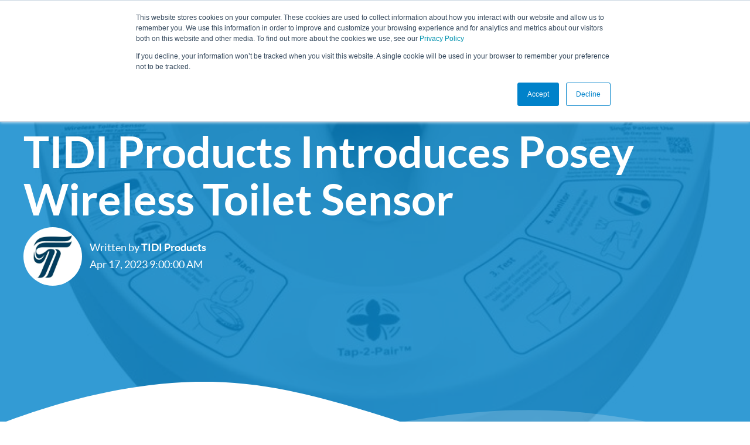

--- FILE ---
content_type: text/html; charset=UTF-8
request_url: https://www.tidiproducts.com/news/tidi-introduces-posey-wireless-toilet-sensor
body_size: 26586
content:
<!doctype html><!--[if lt IE 7]> <html class="no-js lt-ie9 lt-ie8 lt-ie7" lang="en" > <![endif]--><!--[if IE 7]>    <html class="no-js lt-ie9 lt-ie8" lang="en" >        <![endif]--><!--[if IE 8]>    <html class="no-js lt-ie9" lang="en" >               <![endif]--><!--[if gt IE 8]><!--><html class="no-js" lang="en"><!--<![endif]--><head>
    <meta charset="utf-8">
    <meta http-equiv="X-UA-Compatible" content="IE=edge,chrome=1">
    <meta name="author" content="TIDI Products">
    <meta name="description" content="Learn about the Posey Wireless Toilet Sensor from TIDI Products, designed to help caregivers at hospitals prevent falls in the bathroom.">
    <meta name="generator" content="HubSpot">
    <title>New Wireless Toilet Sensor for Bathroom Falls | Posey a TIDI Products Brand</title>
    <link rel="shortcut icon" href="https://www.tidiproducts.com/hubfs/logos/tidi_favico.png">
    
<meta name="viewport" content="width=device-width, initial-scale=1">

    
    <meta property="og:description" content="Learn about the Posey Wireless Toilet Sensor from TIDI Products, designed to help caregivers at hospitals prevent falls in the bathroom.">
    <meta property="og:title" content="New Wireless Toilet Sensor for Bathroom Falls | Posey a TIDI Products Brand">
    <meta name="twitter:description" content="Learn about the Posey Wireless Toilet Sensor from TIDI Products, designed to help caregivers at hospitals prevent falls in the bathroom.">
    <meta name="twitter:title" content="New Wireless Toilet Sensor for Bathroom Falls | Posey a TIDI Products Brand">

    

    
    <style>
a.cta_button{-moz-box-sizing:content-box !important;-webkit-box-sizing:content-box !important;box-sizing:content-box !important;vertical-align:middle}.hs-breadcrumb-menu{list-style-type:none;margin:0px 0px 0px 0px;padding:0px 0px 0px 0px}.hs-breadcrumb-menu-item{float:left;padding:10px 0px 10px 10px}.hs-breadcrumb-menu-divider:before{content:'›';padding-left:10px}.hs-featured-image-link{border:0}.hs-featured-image{float:right;margin:0 0 20px 20px;max-width:50%}@media (max-width: 568px){.hs-featured-image{float:none;margin:0;width:100%;max-width:100%}}.hs-screen-reader-text{clip:rect(1px, 1px, 1px, 1px);height:1px;overflow:hidden;position:absolute !important;width:1px}
</style>

<link rel="stylesheet" href="https://www.tidiproducts.com/hubfs/hub_generated/module_assets/1/65259924913/1742254073960/module_Footer_Menu_Module_-_v1.min.css">
    

    
<!--  Added by GoogleTagManager integration -->
<script>
var _hsp = window._hsp = window._hsp || [];
window.dataLayer = window.dataLayer || [];
function gtag(){dataLayer.push(arguments);}

var useGoogleConsentModeV2 = true;
var waitForUpdateMillis = 1000;



var hsLoadGtm = function loadGtm() {
    if(window._hsGtmLoadOnce) {
      return;
    }

    if (useGoogleConsentModeV2) {

      gtag('set','developer_id.dZTQ1Zm',true);

      gtag('consent', 'default', {
      'ad_storage': 'denied',
      'analytics_storage': 'denied',
      'ad_user_data': 'denied',
      'ad_personalization': 'denied',
      'wait_for_update': waitForUpdateMillis
      });

      _hsp.push(['useGoogleConsentModeV2'])
    }

    (function(w,d,s,l,i){w[l]=w[l]||[];w[l].push({'gtm.start':
    new Date().getTime(),event:'gtm.js'});var f=d.getElementsByTagName(s)[0],
    j=d.createElement(s),dl=l!='dataLayer'?'&l='+l:'';j.async=true;j.src=
    'https://www.googletagmanager.com/gtm.js?id='+i+dl;f.parentNode.insertBefore(j,f);
    })(window,document,'script','dataLayer','GTM-MDRZ8D3K');

    window._hsGtmLoadOnce = true;
};

_hsp.push(['addPrivacyConsentListener', function(consent){
  if(consent.allowed || (consent.categories && consent.categories.analytics)){
    hsLoadGtm();
  }
}]);

</script>

<!-- /Added by GoogleTagManager integration -->


<link rel="preload" as="font" type="font/woff2" href="https://www.tidiproducts.com/hubfs/fonts/lato-bold-webfont.woff2" crossorigin> <!-- Preload font for faster LCP -->


<script src="https://www.tidiproducts.com/hubfs/hub_generated/template_assets/1/55910460751/1742174686025/template_jQuery3.5.1.min.js"></script>
<script src="https://www.tidiproducts.com/hubfs/hub_generated/template_assets/1/55909663548/1742174686552/template_jQuery-migrage3.3.1.min.js"></script>

<meta name="google-site-verification" content="4eCcK6e0-EkjPbUNrpAXs9n75TjdBJByLdT-mo5rBy4">
<script src="https://assets.adobedtm.com/175f7caa2b90/e6d2d7161f49/launch-ffa2b075c88c.min.js" async></script>
<script src="https://analytics.ahrefs.com/analytics.js" data-key="78/93MAhPKs3GQoL2h08pw" async></script>
<link rel="amphtml" href="https://www.tidiproducts.com/news/tidi-introduces-posey-wireless-toilet-sensor?hs_amp=true">

<meta property="og:image" content="https://www.tidiproducts.com/hubfs/posey-wireless-toilet-sensor-8334wl-on-toilet.jpg">
<meta property="og:image:width" content="700">
<meta property="og:image:height" content="500">

<meta name="twitter:image" content="https://www.tidiproducts.com/hubfs/posey-wireless-toilet-sensor-8334wl-on-toilet.jpg">


<meta property="og:url" content="https://www.tidiproducts.com/news/tidi-introduces-posey-wireless-toilet-sensor">
<meta name="twitter:card" content="summary_large_image">

<link rel="canonical" href="https://www.tidiproducts.com/news/tidi-introduces-posey-wireless-toilet-sensor">

<meta property="og:type" content="article">
<link rel="alternate" type="application/rss+xml" href="https://www.tidiproducts.com/news/rss.xml">
<meta name="twitter:domain" content="www.tidiproducts.com">
<script src="//platform.linkedin.com/in.js" type="text/javascript">
    lang: en_US
</script>

<meta http-equiv="content-language" content="en">
<link rel="stylesheet" href="//7052064.fs1.hubspotusercontent-na1.net/hubfs/7052064/hub_generated/template_assets/DEFAULT_ASSET/1768512326113/template_layout.min.css">


<link rel="stylesheet" href="https://www.tidiproducts.com/hubfs/hub_generated/template_assets/1/39272036752/1742174669096/template_tidi.min.css">




</head>
<body class="blog-2   hs-content-id-110687363458 hs-blog-post hs-blog-id-41701965191" style="">
<!--  Added by GoogleTagManager integration -->
<noscript><iframe src="https://www.googletagmanager.com/ns.html?id=GTM-MDRZ8D3K" height="0" width="0" style="display:none;visibility:hidden"></iframe></noscript>

<!-- /Added by GoogleTagManager integration -->

    <div class="header-container-wrapper">
    <div class="header-container container-fluid">

<div class="row-fluid-wrapper row-depth-1 row-number-1 ">
<div class="row-fluid ">
<div class="span12 widget-span widget-type-global_group " style="" data-widget-type="global_group" data-x="0" data-w="12">
<div class="" data-global-widget-path="generated_global_groups/64306571784.html"><div class="row-fluid-wrapper row-depth-1 row-number-1 ">
<div class="row-fluid ">
<div class="span12 widget-span widget-type-cell header-wrapper header-overlap mega-menu-parent" style="" data-widget-type="cell" data-x="0" data-w="12">

<div class="row-fluid-wrapper row-depth-1 row-number-2 ">
<div class="row-fluid ">
<div class="span12 widget-span widget-type-cell centered w1400 ptb20 vmiddle never-stack white-content" style="" data-widget-type="cell" data-x="0" data-w="12">

<div class="row-fluid-wrapper row-depth-1 row-number-3 ">
<div class="row-fluid ">
<div class="span3 widget-span widget-type-cell ns-sm-span5" style="" data-widget-type="cell" data-x="0" data-w="3">

<div class="row-fluid-wrapper row-depth-1 row-number-4 ">
<div class="row-fluid ">
<div class="span12 widget-span widget-type-logo " style="" data-widget-type="logo" data-x="0" data-w="12">
<div class="cell-wrapper layout-widget-wrapper">
<span id="hs_cos_wrapper_module_439220674" class="hs_cos_wrapper hs_cos_wrapper_widget hs_cos_wrapper_type_logo" style="" data-hs-cos-general-type="widget" data-hs-cos-type="logo"><a href="https://www.tidiproducts.com/" id="hs-link-module_439220674" style="border-width:0px;border:0px;"><img src="https://www.tidiproducts.com/hubfs/logos/tidi_logo_white.svg" class="hs-image-widget " height="130" style="height: auto;width:130px;border-width:0px;border:0px;" width="130" alt="TIDI logo" title="TIDI logo"></a></span></div><!--end layout-widget-wrapper -->
</div><!--end widget-span -->
</div><!--end row-->
</div><!--end row-wrapper -->

</div><!--end widget-span -->
<div class="span9 widget-span widget-type-cell ns-sm-span7" style="" data-widget-type="cell" data-x="3" data-w="9">

<div class="row-fluid-wrapper row-depth-1 row-number-5 ">
<div class="row-fluid ">
<div class="span12 widget-span widget-type-cell all-inline tr" style="" data-widget-type="cell" data-x="0" data-w="12">

</div><!--end widget-span -->
</div><!--end row-->
</div><!--end row-wrapper -->

<div class="row-fluid-wrapper row-depth-1 row-number-6 ">
<div class="row-fluid ">
<div class="span12 widget-span widget-type-cell all-inline tr" style="" data-widget-type="cell" data-x="0" data-w="12">

<div class="row-fluid-wrapper row-depth-2 row-number-1 ">
<div class="row-fluid ">
<div class="span12 widget-span widget-type-menu menu-bar flyouts-fade flyouts-slide md-hidden linked-to-mega-menu-in-header-overlap" style="" data-widget-type="menu" data-x="0" data-w="12">
<div class="cell-wrapper layout-widget-wrapper">
<span id="hs_cos_wrapper_module_970223993" class="hs_cos_wrapper hs_cos_wrapper_widget hs_cos_wrapper_type_menu" style="" data-hs-cos-general-type="widget" data-hs-cos-type="menu"><div id="hs_menu_wrapper_module_970223993" class="hs-menu-wrapper active-branch flyouts hs-menu-flow-horizontal" role="navigation" data-sitemap-name="default" data-menu-id="39272035339" aria-label="Navigation Menu">
 <ul role="menu">
  <li class="hs-menu-item hs-menu-depth-1 hs-item-has-children" role="none"><a href="javascript:;" aria-haspopup="true" aria-expanded="false" role="menuitem">Product Solutions</a>
   <ul role="menu" class="hs-menu-children-wrapper">
    <li class="hs-menu-item hs-menu-depth-2 hs-item-has-children" role="none"><a href="/staff-safety" role="menuitem">Support Caregivers</a>
     <ul role="menu" class="hs-menu-children-wrapper">
      <li class="hs-menu-item hs-menu-depth-3" role="none"><a href="/personal-protective-equipment" role="menuitem">Personal Protective Equipment</a></li>
      <li class="hs-menu-item hs-menu-depth-3" role="none"><a href="/eyewear-face-shields" role="menuitem">Eyewear and Face Shields</a></li>
      <li class="hs-menu-item hs-menu-depth-3" role="none"><a href="/zero-gravity" role="menuitem">Zero-Gravity Radiation Protection</a></li>
      <li class="hs-menu-item hs-menu-depth-3" role="none"><a href="/surgical-equipment-drapes-covers" role="menuitem">Surgical Equipment Drapes and Covers</a></li>
      <li class="hs-menu-item hs-menu-depth-3" role="none"><a href="/penblade-safety-scalpel" role="menuitem">PenBlade Scalpel Safety</a></li>
     </ul></li>
    <li class="hs-menu-item hs-menu-depth-2 hs-item-has-children" role="none"><a href="/patient-safety" role="menuitem">Protect Patients</a>
     <ul role="menu" class="hs-menu-children-wrapper">
      <li class="hs-menu-item hs-menu-depth-3" role="none"><a href="/falls-prevention" role="menuitem">Falls Prevention</a></li>
      <li class="hs-menu-item hs-menu-depth-3" role="none"><a href="/restraints-and-restraints-alternatives" role="menuitem">Restraints and Restraint Alternatives</a></li>
      <li class="hs-menu-item hs-menu-depth-3" role="none"><a href="/ambulatory-surgery-centers" role="menuitem">Ambulatory Surgery Centers</a></li>
      <li class="hs-menu-item hs-menu-depth-3" role="none"><a href="/securement-devices" role="menuitem">Securement Devices</a></li>
      <li class="hs-menu-item hs-menu-depth-3" role="none"><a href="/surgical-equipment-drapes-covers" role="menuitem">Surgical Equipment Drapes and Covers</a></li>
      <li class="hs-menu-item hs-menu-depth-3" role="none"><a href="/medical-office-products" role="menuitem">Medical Office Products</a></li>
      <li class="hs-menu-item hs-menu-depth-3" role="none"><a href="/dental-office-products" role="menuitem">Dental Office Products</a></li>
      <li class="hs-menu-item hs-menu-depth-3" role="none"><a href="/aquaguard" role="menuitem">Shower Protection</a></li>
      <li class="hs-menu-item hs-menu-depth-3" role="none"><a href="/home-healthcare-solutions" role="menuitem">Home Healthcare Solutions</a></li>
     </ul></li>
    <li class="hs-menu-item hs-menu-depth-2" role="none"><a href="/tidi-brands" role="menuitem">TIDI Brands</a></li>
   </ul></li>
  <li class="hs-menu-item hs-menu-depth-1 hs-item-has-children" role="none"><a href="javascript:;" aria-haspopup="true" aria-expanded="false" role="menuitem">Resources</a>
   <ul role="menu" class="hs-menu-children-wrapper">
    <li class="hs-menu-item hs-menu-depth-2" role="none"><a href="/resources/articles" role="menuitem">Articles</a></li>
    <li class="hs-menu-item hs-menu-depth-2" role="none"><a href="/ifu" role="menuitem">Product Instructions For Use</a></li>
    <li class="hs-menu-item hs-menu-depth-2" role="none"><a href="/video-library" role="menuitem">Video Library</a></li>
    <li class="hs-menu-item hs-menu-depth-2" role="none"><a href="/blog" role="menuitem">Blog</a></li>
    <li class="hs-menu-item hs-menu-depth-2" role="none"><a href="/resource-library" role="menuitem">Resource Library</a></li>
    <li class="hs-menu-item hs-menu-depth-2" role="none"><a href="/continuing-education-for-nurses" role="menuitem">TIDI Academy</a></li>
   </ul></li>
  <li class="hs-menu-item hs-menu-depth-1 hs-item-has-children" role="none"><a href="/about-us" aria-haspopup="true" aria-expanded="false" role="menuitem">About</a>
   <ul role="menu" class="hs-menu-children-wrapper">
    <li class="hs-menu-item hs-menu-depth-2" role="none"><a href="/tidi-brands" role="menuitem">Our Brands</a></li>
    <li class="hs-menu-item hs-menu-depth-2" role="none"><a href="/careers" role="menuitem">Careers</a></li>
    <li class="hs-menu-item hs-menu-depth-2" role="none"><a href="/news" role="menuitem">News</a></li>
    <li class="hs-menu-item hs-menu-depth-2" role="none"><a href="/esg" role="menuitem">Sustainability </a></li>
   </ul></li>
  <li class="hs-menu-item hs-menu-depth-1 hs-item-has-children" role="none"><a href="/contact-us" aria-haspopup="true" aria-expanded="false" role="menuitem">Contact Us</a>
   <ul role="menu" class="hs-menu-children-wrapper">
    <li class="hs-menu-item hs-menu-depth-2" role="none"><a href="/find-a-rep" role="menuitem">Find a Rep</a></li>
   </ul></li>
 </ul>
</div></span></div><!--end layout-widget-wrapper -->
</div><!--end widget-span -->
</div><!--end row-->
</div><!--end row-wrapper -->

<div class="row-fluid-wrapper row-depth-2 row-number-2 ">
<div class="row-fluid ">
<div class="span12 widget-span widget-type-cta ml20 sm-hidden" style="" data-widget-type="cta" data-x="0" data-w="12">
<div class="cell-wrapper layout-widget-wrapper">
<span id="hs_cos_wrapper_module_366622256" class="hs_cos_wrapper hs_cos_wrapper_widget hs_cos_wrapper_type_cta" style="" data-hs-cos-general-type="widget" data-hs-cos-type="cta"><!--HubSpot Call-to-Action Code --><span class="hs-cta-wrapper" id="hs-cta-wrapper-d516298e-39cb-46ad-9ff3-fdb55f7f34cb"><span class="hs-cta-node hs-cta-d516298e-39cb-46ad-9ff3-fdb55f7f34cb" id="hs-cta-d516298e-39cb-46ad-9ff3-fdb55f7f34cb"><!--[if lte IE 8]><div id="hs-cta-ie-element"></div><![endif]--><a href="https://cta-redirect.hubspot.com/cta/redirect/8218994/d516298e-39cb-46ad-9ff3-fdb55f7f34cb"><img class="hs-cta-img" id="hs-cta-img-d516298e-39cb-46ad-9ff3-fdb55f7f34cb" style="border-width:0px;" src="https://no-cache.hubspot.com/cta/default/8218994/d516298e-39cb-46ad-9ff3-fdb55f7f34cb.png" alt="Find a Rep"></a></span><script charset="utf-8" src="/hs/cta/cta/current.js"></script><script type="text/javascript"> hbspt.cta._relativeUrls=true;hbspt.cta.load(8218994, 'd516298e-39cb-46ad-9ff3-fdb55f7f34cb', {"useNewLoader":"true","region":"na1"}); </script></span><!-- end HubSpot Call-to-Action Code --></span></div><!--end layout-widget-wrapper -->
</div><!--end widget-span -->
</div><!--end row-->
</div><!--end row-wrapper -->

<div class="row-fluid-wrapper row-depth-2 row-number-3 ">
<div class="row-fluid ">
<div class="span12 widget-span widget-type-custom_widget " style="" data-widget-type="custom_widget" data-x="0" data-w="12">
<div id="hs_cos_wrapper_module_198250736" class="hs_cos_wrapper hs_cos_wrapper_widget hs_cos_wrapper_type_module" style="" data-hs-cos-general-type="widget" data-hs-cos-type="module"><span class="control-button search fss-open-btn"><svg aria-hidden="true" focusable="false" data-prefix="fas" data-icon="search" class="svg-inline--fa fa-search fa-w-16" role="img" xmlns="http://www.w3.org/2000/svg" viewbox="0 0 512 512" style="padding: 8px;" height="32" width="32"><path fill="#fff" d="M505 442.7L405.3 343c-4.5-4.5-10.6-7-17-7H372c27.6-35.3 44-79.7 44-128C416 93.1 322.9 0 208 0S0 93.1 0 208s93.1 208 208 208c48.3 0 92.7-16.4 128-44v16.3c0 6.4 2.5 12.5 7 17l99.7 99.7c9.4 9.4 24.6 9.4 33.9 0l28.3-28.3c9.4-9.4 9.4-24.6.1-34zM208 336c-70.7 0-128-57.2-128-128 0-70.7 57.2-128 128-128 70.7 0 128 57.2 128 128 0 70.7-57.2 128-128 128z"></path></svg></span></div>

</div><!--end widget-span -->
</div><!--end row-->
</div><!--end row-wrapper -->

<div class="row-fluid-wrapper row-depth-2 row-number-4 ">
<div class="row-fluid ">
<div class="span12 widget-span widget-type-custom_widget hidden md-visible" style="" data-widget-type="custom_widget" data-x="0" data-w="12">
<div id="hs_cos_wrapper_module_972082202" class="hs_cos_wrapper hs_cos_wrapper_widget hs_cos_wrapper_type_module" style="" data-hs-cos-general-type="widget" data-hs-cos-type="module"><span class="control-button menu" data-slide-menu="primary-slide-menu">
<span class="open">
<!--         <i class="fa fa-bars" aria-hidden="true"></i> -->
<svg aria-hidden="true" focusable="false" data-prefix="fas" data-icon="bars" class="svg-inline--fa fa-bars fa-w-14" role="img" xmlns="http://www.w3.org/2000/svg" viewbox="0 0 448 512" height="32" width="32" style="fill: #fff; padding: 8px;"><path fill="currentColor" d="M16 132h416c8.837 0 16-7.163 16-16V76c0-8.837-7.163-16-16-16H16C7.163 60 0 67.163 0 76v40c0 8.837 7.163 16 16 16zm0 160h416c8.837 0 16-7.163 16-16v-40c0-8.837-7.163-16-16-16H16c-8.837 0-16 7.163-16 16v40c0 8.837 7.163 16 16 16zm0 160h416c8.837 0 16-7.163 16-16v-40c0-8.837-7.163-16-16-16H16c-8.837 0-16 7.163-16 16v40c0 8.837 7.163 16 16 16z"></path></svg>
</span>
<span class="close">
<!--         <i class="fa fa-bars" aria-hidden="true"></i> -->
</span>
<span></span></span></div>

</div><!--end widget-span -->
</div><!--end row-->
</div><!--end row-wrapper -->

</div><!--end widget-span -->
</div><!--end row-->
</div><!--end row-wrapper -->

<div class="row-fluid-wrapper row-depth-1 row-number-1 ">
<div class="row-fluid ">
<div class="span12 widget-span widget-type-cell all-inline tr" style="" data-widget-type="cell" data-x="0" data-w="12">

</div><!--end widget-span -->
</div><!--end row-->
</div><!--end row-wrapper -->

</div><!--end widget-span -->
</div><!--end row-->
</div><!--end row-wrapper -->

</div><!--end widget-span -->
</div><!--end row-->
</div><!--end row-wrapper -->

<div class="row-fluid-wrapper row-depth-1 row-number-2 ">
<div class="row-fluid ">
<div class="mega-menu-options" data-menu=".linked-to-mega-menu-in-header-overlap" data-parent-active-class="overlay-dark overlay-80">
<div class="span12 widget-span widget-type-cell mega-menu" style="" data-widget-type="cell" data-x="0" data-w="12">

<div class="row-fluid-wrapper row-depth-1 row-number-3 ">
<div class="row-fluid ">
<div class="span12 widget-span widget-type-cell mega-menu-branch activated-by-1" style="" data-widget-type="cell" data-x="0" data-w="12">

<div class="row-fluid-wrapper row-depth-1 row-number-4 ">
<div class="row-fluid ">
<div class="span12 widget-span widget-type-cell content-section bg-white pt40 pb40 max-full-vh-scroll large-shadow" style="" data-widget-type="cell" data-x="0" data-w="12">

<div class="row-fluid-wrapper row-depth-2 row-number-1 ">
<div class="row-fluid ">
<div class="span12 widget-span widget-type-cell centered vmiddle" style="" data-widget-type="cell" data-x="0" data-w="12">

<div class="row-fluid-wrapper row-depth-2 row-number-2 ">
<div class="row-fluid ">
<div class="span12 widget-span widget-type-cell " style="" data-widget-type="cell" data-x="0" data-w="12">

<div class="row-fluid-wrapper row-depth-2 row-number-3 ">
    <div class="row-fluid ">
<div class="span4 widget-span widget-type-cell " style="" data-widget-type="cell" data-x="0" data-w="4">

<div class="row-fluid-wrapper row-depth-3 row-number-1 ">
        <div class="row-fluid ">
<div class="span12 widget-span widget-type-custom_widget " style="" data-widget-type="custom_widget" data-x="0" data-w="12">
<div id="hs_cos_wrapper_module_846637366" class="hs_cos_wrapper hs_cos_wrapper_widget hs_cos_wrapper_type_module widget-type-linked_image" style="" data-hs-cos-general-type="widget" data-hs-cos-type="module">
    






  



<span id="hs_cos_wrapper_module_846637366_" class="hs_cos_wrapper hs_cos_wrapper_widget hs_cos_wrapper_type_linked_image" style="" data-hs-cos-general-type="widget" data-hs-cos-type="linked_image"><a href="/patient-safety" target="_parent" id="hs-link-module_846637366_" style="border-width:0px;border:0px;"><img src="https://www.tidiproducts.com/hubfs/icons/protect_caregivers_icon.svg" class="hs-image-widget " width="80" height="80" alt="protect_caregivers_icon" title="protect_caregivers_icon" loading="lazy"></a></span></div>

           </div><!--end widget-span -->
            </div><!--end row-->
  </div><!--end row-wrapper -->

<div class="row-fluid-wrapper row-depth-3 row-number-2 ">
        <div class="row-fluid ">
<div class="span12 widget-span widget-type-rich_text " style="" data-widget-type="rich_text" data-x="0" data-w="12">
<div class="cell-wrapper layout-widget-wrapper">
<span id="hs_cos_wrapper_module_312287843" class="hs_cos_wrapper hs_cos_wrapper_widget hs_cos_wrapper_type_rich_text" style="" data-hs-cos-general-type="widget" data-hs-cos-type="rich_text"><h4><a href="/staff-safety" rel="noopener">Support Caregivers</a></h4></span>
 </div><!--end layout-widget-wrapper -->
           </div><!--end widget-span -->
            </div><!--end row-->
  </div><!--end row-wrapper -->

<div class="row-fluid-wrapper row-depth-3 row-number-3 ">
        <div class="row-fluid ">
<div class="span12 widget-span widget-type-simple_menu sub-menu" style="" data-widget-type="simple_menu" data-x="0" data-w="12">
<div class="cell-wrapper layout-widget-wrapper">
<span id="hs_cos_wrapper_module_341296453" class="hs_cos_wrapper hs_cos_wrapper_widget hs_cos_wrapper_type_simple_menu" style="" data-hs-cos-general-type="widget" data-hs-cos-type="simple_menu"><div id="hs_menu_wrapper_module_341296453" class="hs-menu-wrapper active-branch flyouts hs-menu-flow-vertical" role="navigation" data-sitemap-name="" data-menu-id="" aria-label="Navigation Menu">
 <ul role="menu">
  <li class="hs-menu-item hs-menu-depth-1" role="none"><a href="/personal-protective-equipment" role="menuitem" target="_self">Personal Protective Equipment</a></li>
  <li class="hs-menu-item hs-menu-depth-1" role="none"><a href="/eyewear-face-shields" role="menuitem" target="_self">Eyewear and Face Shields</a></li>
  <li class="hs-menu-item hs-menu-depth-1" role="none"><a href="/zero-gravity" role="menuitem" target="_self">Zero-Gravity Radiation Protection</a></li>
  <li class="hs-menu-item hs-menu-depth-1" role="none"><a href="/surgical-equipment-drapes-covers" role="menuitem" target="_self">Surgical Equipment Drapes and Covers</a></li>
  <li class="hs-menu-item hs-menu-depth-1" role="none"><a href="/penblade-safety-scalpel" role="menuitem" target="_self">PenBlade Safety Scalpel</a></li>
 </ul>
</div></span>
 </div><!--end layout-widget-wrapper -->
           </div><!--end widget-span -->
            </div><!--end row-->
  </div><!--end row-wrapper -->

       </div><!--end widget-span -->
<div class="span4 widget-span widget-type-cell " style="" data-widget-type="cell" data-x="4" data-w="4">

<div class="row-fluid-wrapper row-depth-3 row-number-4 ">
        <div class="row-fluid ">
<div class="span12 widget-span widget-type-custom_widget " style="" data-widget-type="custom_widget" data-x="0" data-w="12">
<div id="hs_cos_wrapper_module_34138022" class="hs_cos_wrapper hs_cos_wrapper_widget hs_cos_wrapper_type_module widget-type-linked_image" style="" data-hs-cos-general-type="widget" data-hs-cos-type="module">
    






  



<span id="hs_cos_wrapper_module_34138022_" class="hs_cos_wrapper hs_cos_wrapper_widget hs_cos_wrapper_type_linked_image" style="" data-hs-cos-general-type="widget" data-hs-cos-type="linked_image"><a href="/patient-safety" target="_parent" id="hs-link-module_34138022_" style="border-width:0px;border:0px;"><img src="https://www.tidiproducts.com/hubfs/icons/protect_patients_icon.svg" class="hs-image-widget " width="80" height="80" alt="protect_patients_icon" title="protect_patients_icon" loading="lazy"></a></span></div>

           </div><!--end widget-span -->
            </div><!--end row-->
  </div><!--end row-wrapper -->

<div class="row-fluid-wrapper row-depth-3 row-number-5 ">
        <div class="row-fluid ">
<div class="span12 widget-span widget-type-rich_text " style="" data-widget-type="rich_text" data-x="0" data-w="12">
<div class="cell-wrapper layout-widget-wrapper">
<span id="hs_cos_wrapper_module_521215238" class="hs_cos_wrapper hs_cos_wrapper_widget hs_cos_wrapper_type_rich_text" style="" data-hs-cos-general-type="widget" data-hs-cos-type="rich_text"><h4><a href="/patient-safety" rel="noopener">Protect Patients</a></h4></span>
 </div><!--end layout-widget-wrapper -->
           </div><!--end widget-span -->
            </div><!--end row-->
  </div><!--end row-wrapper -->

<div class="row-fluid-wrapper row-depth-3 row-number-6 ">
        <div class="row-fluid ">
<div class="span12 widget-span widget-type-simple_menu sub-menu" style="" data-widget-type="simple_menu" data-x="0" data-w="12">
<div class="cell-wrapper layout-widget-wrapper">
<span id="hs_cos_wrapper_module_653012997" class="hs_cos_wrapper hs_cos_wrapper_widget hs_cos_wrapper_type_simple_menu" style="" data-hs-cos-general-type="widget" data-hs-cos-type="simple_menu"><div id="hs_menu_wrapper_module_653012997" class="hs-menu-wrapper active-branch flyouts hs-menu-flow-vertical" role="navigation" data-sitemap-name="" data-menu-id="" aria-label="Navigation Menu">
 <ul role="menu">
  <li class="hs-menu-item hs-menu-depth-1" role="none"><a href="/falls-prevention" role="menuitem" target="_self">Falls Prevention</a></li>
  <li class="hs-menu-item hs-menu-depth-1" role="none"><a href="/restraints-and-restraints-alternatives" role="menuitem" target="_self">Restraints and Restraint Alternatives</a></li>
  <li class="hs-menu-item hs-menu-depth-1" role="none"><a href="/ambulatory-surgery-centers" role="menuitem" target="_self">Ambulatory Surgery Centers</a></li>
  <li class="hs-menu-item hs-menu-depth-1" role="none"><a href="/securement-devices" role="menuitem" target="_self">Securement Devices</a></li>
  <li class="hs-menu-item hs-menu-depth-1" role="none"><a href="/surgical-equipment-drapes-covers" role="menuitem" target="_self">Surgical Equipment Drapes and Covers</a></li>
  <li class="hs-menu-item hs-menu-depth-1" role="none"><a href="/aquaguard" role="menuitem" target="_self">Shower Protection</a></li>
  <li class="hs-menu-item hs-menu-depth-1" role="none"><a href="/medical-office-products" role="menuitem" target="_self">Medical Office Products</a></li>
  <li class="hs-menu-item hs-menu-depth-1" role="none"><a href="/dental-office-products" role="menuitem" target="_self">Dental Office Products</a></li>
  <li class="hs-menu-item hs-menu-depth-1" role="none"><a href="https://www.tidiproducts.com/home-healthcare-solutions" role="menuitem" target="_self">Home Healthcare Solutions</a></li>
 </ul>
</div></span>
 </div><!--end layout-widget-wrapper -->
           </div><!--end widget-span -->
            </div><!--end row-->
  </div><!--end row-wrapper -->

       </div><!--end widget-span -->
<div class="span4 widget-span widget-type-cell " style="" data-widget-type="cell" data-x="8" data-w="4">

<div class="row-fluid-wrapper row-depth-3 row-number-7 ">
        <div class="row-fluid ">
<div class="span12 widget-span widget-type-custom_widget " style="" data-widget-type="custom_widget" data-x="0" data-w="12">
<div id="hs_cos_wrapper_module_440248556" class="hs_cos_wrapper hs_cos_wrapper_widget hs_cos_wrapper_type_module widget-type-linked_image" style="" data-hs-cos-general-type="widget" data-hs-cos-type="module">
    






  



<span id="hs_cos_wrapper_module_440248556_" class="hs_cos_wrapper hs_cos_wrapper_widget hs_cos_wrapper_type_linked_image" style="" data-hs-cos-general-type="widget" data-hs-cos-type="linked_image"><a href="/tidi-brands" target="_parent" id="hs-link-module_440248556_" style="border-width:0px;border:0px;"><img src="https://www.tidiproducts.com/hubfs/icons/tidi_t.svg" class="hs-image-widget " width="80" height="80" alt="tidi_t" title="tidi_t" loading="lazy"></a></span></div>

           </div><!--end widget-span -->
            </div><!--end row-->
  </div><!--end row-wrapper -->

<div class="row-fluid-wrapper row-depth-3 row-number-8 ">
        <div class="row-fluid ">
<div class="span12 widget-span widget-type-rich_text " style="" data-widget-type="rich_text" data-x="0" data-w="12">
<div class="cell-wrapper layout-widget-wrapper">
<span id="hs_cos_wrapper_module_272358973" class="hs_cos_wrapper hs_cos_wrapper_widget hs_cos_wrapper_type_rich_text" style="" data-hs-cos-general-type="widget" data-hs-cos-type="rich_text"><h4><a href="/tidi-brands" rel="noopener">TIDI Brands</a></h4></span>
 </div><!--end layout-widget-wrapper -->
           </div><!--end widget-span -->
            </div><!--end row-->
  </div><!--end row-wrapper -->

<div class="row-fluid-wrapper row-depth-3 row-number-9 ">
        <div class="row-fluid ">
<div class="span6 widget-span widget-type-custom_widget p5" style="" data-widget-type="custom_widget" data-x="0" data-w="6">
<div id="hs_cos_wrapper_module_922435670" class="hs_cos_wrapper hs_cos_wrapper_widget hs_cos_wrapper_type_module widget-type-linked_image" style="" data-hs-cos-general-type="widget" data-hs-cos-type="module">
    






  



<span id="hs_cos_wrapper_module_922435670_" class="hs_cos_wrapper hs_cos_wrapper_widget hs_cos_wrapper_type_linked_image" style="" data-hs-cos-general-type="widget" data-hs-cos-type="linked_image"><a href="/posey" target="_parent" id="hs-link-module_922435670_" style="border-width:0px;border:0px;"><img src="https://www.tidiproducts.com/hubfs/logos/brands/nav-only/posey_logo_teal_adjusted.svg" class="hs-image-widget " width="400" height="400" alt="posey_logo_teal_adjusted" title="posey_logo_teal_adjusted" loading="lazy"></a></span></div>

           </div><!--end widget-span -->
<div class="span6 widget-span widget-type-custom_widget p5" style="" data-widget-type="custom_widget" data-x="6" data-w="6">
<div id="hs_cos_wrapper_module_569179215" class="hs_cos_wrapper hs_cos_wrapper_widget hs_cos_wrapper_type_module widget-type-linked_image" style="" data-hs-cos-general-type="widget" data-hs-cos-type="module">
    






  



<span id="hs_cos_wrapper_module_569179215_" class="hs_cos_wrapper hs_cos_wrapper_widget hs_cos_wrapper_type_linked_image" style="" data-hs-cos-general-type="widget" data-hs-cos-type="linked_image"><a href="/sterile-z" target="_parent" id="hs-link-module_569179215_" style="border-width:0px;border:0px;"><img src="https://www.tidiproducts.com/hubfs/logos/brands/nav-only/sterile-z_logo_teal_adjusted.svg" class="hs-image-widget " width="400" height="400" alt="sterile-z_logo_teal_adjusted" title="sterile-z_logo_teal_adjusted" loading="lazy"></a></span></div>

           </div><!--end widget-span -->
            </div><!--end row-->
  </div><!--end row-wrapper -->

<div class="row-fluid-wrapper row-depth-3 row-number-10 ">
        <div class="row-fluid ">
<div class="span6 widget-span widget-type-custom_widget p5" style="" data-widget-type="custom_widget" data-x="0" data-w="6">
<div id="hs_cos_wrapper_module_40290685" class="hs_cos_wrapper hs_cos_wrapper_widget hs_cos_wrapper_type_module widget-type-linked_image" style="" data-hs-cos-general-type="widget" data-hs-cos-type="module">
    






  



<span id="hs_cos_wrapper_module_40290685_" class="hs_cos_wrapper hs_cos_wrapper_widget hs_cos_wrapper_type_linked_image" style="" data-hs-cos-general-type="widget" data-hs-cos-type="linked_image"><a href="/product-listing/c-armor" target="_parent" id="hs-link-module_40290685_" style="border-width:0px;border:0px;"><img src="https://www.tidiproducts.com/hubfs/logos/brands/nav-only/c-armor_logo_teal_adjusted.svg" class="hs-image-widget " width="400" height="400" alt="c-armor_logo_teal_adjusted" title="c-armor_logo_teal_adjusted" loading="lazy"></a></span></div>

           </div><!--end widget-span -->
<div class="span6 widget-span widget-type-custom_widget p5" style="" data-widget-type="custom_widget" data-x="6" data-w="6">
<div id="hs_cos_wrapper_module_388412381" class="hs_cos_wrapper hs_cos_wrapper_widget hs_cos_wrapper_type_module widget-type-linked_image" style="" data-hs-cos-general-type="widget" data-hs-cos-type="module">
    






  



<span id="hs_cos_wrapper_module_388412381_" class="hs_cos_wrapper hs_cos_wrapper_widget hs_cos_wrapper_type_linked_image" style="" data-hs-cos-general-type="widget" data-hs-cos-type="linked_image"><a href="/product-listing/grip-lok-securement-devices" target="_parent" id="hs-link-module_388412381_" style="border-width:0px;border:0px;"><img src="https://www.tidiproducts.com/hubfs/griplok-logo-teal-updated3.svg" class="hs-image-widget " width="400" height="400" alt="griplok-logo-teal-updated3" title="griplok-logo-teal-updated3" loading="lazy"></a></span></div>

           </div><!--end widget-span -->
            </div><!--end row-->
  </div><!--end row-wrapper -->

<div class="row-fluid-wrapper row-depth-3 row-number-11 ">
        <div class="row-fluid ">
<div class="span6 widget-span widget-type-custom_widget p5" style="" data-widget-type="custom_widget" data-x="0" data-w="6">
<div id="hs_cos_wrapper_module_822931361" class="hs_cos_wrapper hs_cos_wrapper_widget hs_cos_wrapper_type_module widget-type-linked_image" style="" data-hs-cos-general-type="widget" data-hs-cos-type="module">
    






  



<span id="hs_cos_wrapper_module_822931361_" class="hs_cos_wrapper hs_cos_wrapper_widget hs_cos_wrapper_type_linked_image" style="" data-hs-cos-general-type="widget" data-hs-cos-type="linked_image"><a href="/tidi-shield" target="_parent" id="hs-link-module_822931361_" style="border-width:0px;border:0px;"><img src="https://www.tidiproducts.com/hubfs/logos/brands/nav-only/tidi_shield_logo_teal_adjusted.svg" class="hs-image-widget " width="400" height="400" alt="tidi_shield_logo_teal_adjusted" title="tidi_shield_logo_teal_adjusted" loading="lazy"></a></span></div>

           </div><!--end widget-span -->
<div class="span6 widget-span widget-type-custom_widget p5" style="" data-widget-type="custom_widget" data-x="6" data-w="6">
<div id="hs_cos_wrapper_module_461708255" class="hs_cos_wrapper hs_cos_wrapper_widget hs_cos_wrapper_type_module widget-type-linked_image" style="" data-hs-cos-general-type="widget" data-hs-cos-type="module">
    






  



<span id="hs_cos_wrapper_module_461708255_" class="hs_cos_wrapper hs_cos_wrapper_widget hs_cos_wrapper_type_linked_image" style="" data-hs-cos-general-type="widget" data-hs-cos-type="linked_image"><a href="https://burmed.com/" target="_blank" id="hs-link-module_461708255_" rel="noopener" style="border-width:0px;border:0px;"><img src="https://www.tidiproducts.com/hubfs/Burlington-Medical-Logo_teal_simplified.svg" class="hs-image-widget " width="300" height="111" alt="Burlington-Medical-Logo_teal_simplified" title="Burlington-Medical-Logo_teal_simplified" loading="lazy"></a></span></div>

           </div><!--end widget-span -->
            </div><!--end row-->
  </div><!--end row-wrapper -->

<div class="row-fluid-wrapper row-depth-3 row-number-12 ">
        <div class="row-fluid ">
<div class="span6 widget-span widget-type-custom_widget p5" style="" data-widget-type="custom_widget" data-x="0" data-w="6">
<div id="hs_cos_wrapper_module_341891301" class="hs_cos_wrapper hs_cos_wrapper_widget hs_cos_wrapper_type_module widget-type-linked_image" style="" data-hs-cos-general-type="widget" data-hs-cos-type="module">
    






  



<span id="hs_cos_wrapper_module_341891301_" class="hs_cos_wrapper hs_cos_wrapper_widget hs_cos_wrapper_type_linked_image" style="" data-hs-cos-general-type="widget" data-hs-cos-type="linked_image"><a href="/zero-gravity" target="_parent" id="hs-link-module_341891301_" style="border-width:0px;border:0px;"><img src="https://www.tidiproducts.com/hubfs/logos/brands/nav-only/zero-gravity_logo_teal_updated.svg" class="hs-image-widget " width="400" height="400" alt="zero-gravity_logo_teal_updated" title="zero-gravity_logo_teal_updated" loading="lazy"></a></span></div>

           </div><!--end widget-span -->
<div class="span6 widget-span widget-type-custom_widget p5" style="" data-widget-type="custom_widget" data-x="6" data-w="6">
<div id="hs_cos_wrapper_module_573365669" class="hs_cos_wrapper hs_cos_wrapper_widget hs_cos_wrapper_type_module widget-type-linked_image" style="" data-hs-cos-general-type="widget" data-hs-cos-type="module">
    






  



<span id="hs_cos_wrapper_module_573365669_" class="hs_cos_wrapper hs_cos_wrapper_widget hs_cos_wrapper_type_linked_image" style="" data-hs-cos-general-type="widget" data-hs-cos-type="linked_image"><a href="/aquaguard" target="_parent" id="hs-link-module_573365669_" style="border-width:0px;border:0px;"><img src="https://www.tidiproducts.com/hubfs/aquaguard-logo-teal-updated4.svg" class="hs-image-widget " width="400" height="400" alt="aquaguard-logo-teal-updated4" title="aquaguard-logo-teal-updated4" loading="lazy"></a></span></div>

           </div><!--end widget-span -->
            </div><!--end row-->
  </div><!--end row-wrapper -->

       </div><!--end widget-span -->
        </div><!--end row-->
</div><!--end row-wrapper -->

   </div><!--end widget-span -->
    </div><!--end row-->
</div><!--end row-wrapper -->

</div><!--end widget-span -->
</div><!--end row-->
</div><!--end row-wrapper -->

</div><!--end widget-span -->
</div><!--end row-->
</div><!--end row-wrapper -->

</div><!--end widget-span -->
</div><!--end row-->
</div><!--end row-wrapper -->

<div class="row-fluid-wrapper row-depth-1 row-number-1 ">
<div class="row-fluid ">
<div class="span12 widget-span widget-type-cell mega-menu-branch activated-by-2" style="" data-widget-type="cell" data-x="0" data-w="12">

<div class="row-fluid-wrapper row-depth-1 row-number-2 ">
<div class="row-fluid ">
<div class="span12 widget-span widget-type-cell content-section bg-white pt40 pb40 max-full-vh-scroll large-shadow" style="" data-widget-type="cell" data-x="0" data-w="12">

<div class="row-fluid-wrapper row-depth-2 row-number-1 ">
<div class="row-fluid ">
<div class="span12 widget-span widget-type-cell centered" style="" data-widget-type="cell" data-x="0" data-w="12">

<div class="row-fluid-wrapper row-depth-2 row-number-2 ">
<div class="row-fluid ">
<div class="span3 widget-span widget-type-cell " style="" data-widget-type="cell" data-x="0" data-w="3">

<div class="row-fluid-wrapper row-depth-2 row-number-3 ">
    <div class="row-fluid ">
<div class="span12 widget-span widget-type-rich_text " style="" data-widget-type="rich_text" data-x="0" data-w="12">
<div class="cell-wrapper layout-widget-wrapper">
<span id="hs_cos_wrapper_module_373791855" class="hs_cos_wrapper hs_cos_wrapper_widget hs_cos_wrapper_type_rich_text" style="" data-hs-cos-general-type="widget" data-hs-cos-type="rich_text"><h3>Resources</h3></span>
</div><!--end layout-widget-wrapper -->
       </div><!--end widget-span -->
        </div><!--end row-->
</div><!--end row-wrapper -->

<div class="row-fluid-wrapper row-depth-2 row-number-4 ">
    <div class="row-fluid ">
<div class="span12 widget-span widget-type-simple_menu sub-menu" style="" data-widget-type="simple_menu" data-x="0" data-w="12">
<div class="cell-wrapper layout-widget-wrapper">
<span id="hs_cos_wrapper_module_243006010" class="hs_cos_wrapper hs_cos_wrapper_widget hs_cos_wrapper_type_simple_menu" style="" data-hs-cos-general-type="widget" data-hs-cos-type="simple_menu"><div id="hs_menu_wrapper_module_243006010" class="hs-menu-wrapper active-branch flyouts hs-menu-flow-vertical" role="navigation" data-sitemap-name="" data-menu-id="" aria-label="Navigation Menu">
 <ul role="menu">
  <li class="hs-menu-item hs-menu-depth-1" role="none"><a href="https://www.tidiproducts.com/resources/articles" role="menuitem" target="_self">Articles</a></li>
  <li class="hs-menu-item hs-menu-depth-1" role="none"><a href="/ifu" role="menuitem" target="_self">Product Instructions for Use</a></li>
  <li class="hs-menu-item hs-menu-depth-1" role="none"><a href="/video-library" role="menuitem" target="_self">Video Library</a></li>
  <li class="hs-menu-item hs-menu-depth-1" role="none"><a href="/blog" role="menuitem" target="_self">Blog</a></li>
  <li class="hs-menu-item hs-menu-depth-1" role="none"><a href="/resource-library" role="menuitem" target="_self">Resources Library</a></li>
  <li class="hs-menu-item hs-menu-depth-1" role="none"><a href="/continuing-education-for-nurses" role="menuitem" target="_self">TIDI Academy</a></li>
 </ul>
</div></span>
</div><!--end layout-widget-wrapper -->
       </div><!--end widget-span -->
        </div><!--end row-->
</div><!--end row-wrapper -->

   </div><!--end widget-span -->
<div class="span4 widget-span widget-type-cell pr50" style="" data-widget-type="cell" data-x="3" data-w="4">

<div class="row-fluid-wrapper row-depth-2 row-number-5 ">
    <div class="row-fluid ">
<div class="span12 widget-span widget-type-rich_text " style="" data-widget-type="rich_text" data-x="0" data-w="12">
<div class="cell-wrapper layout-widget-wrapper">
<span id="hs_cos_wrapper_module_99643690" class="hs_cos_wrapper hs_cos_wrapper_widget hs_cos_wrapper_type_rich_text" style="" data-hs-cos-general-type="widget" data-hs-cos-type="rich_text"><h4><a href="/blog" rel="noopener">Latest Blog Post</a></h4></span>
</div><!--end layout-widget-wrapper -->
       </div><!--end widget-span -->
        </div><!--end row-->
</div><!--end row-wrapper -->

<div class="row-fluid-wrapper row-depth-2 row-number-6 ">
    <div class="row-fluid ">
<div class="span12 widget-span widget-type-custom_widget rss-cards one-column full-links no-shadow" style="" data-widget-type="custom_widget" data-x="0" data-w="12">
<div id="hs_cos_wrapper_module_714273467" class="hs_cos_wrapper hs_cos_wrapper_widget hs_cos_wrapper_type_module" style="" data-hs-cos-general-type="widget" data-hs-cos-type="module">

<div class="rss-card">
          <div class="hs-rss-item-text" style="padding-left:0px !important;">
          <a class="hs-rss-title" href="https://www.tidiproducts.com/news/tidi-products-acquires-burlington-medical"><span>TIDI Products, LLC, Acquires Burlington Medical, Expanding Portfolio of Healthcare Safety Solutions | TIDI Products</span></a>
          <div class="hs-rss-byline">
          
          </div>
          
          </div>
          
      <div class="hs-rss-item-image-wrapper">
      <img loading="lazy" src="https://www.tidiproducts.com/hs-fs/hubfs/TIDI_logo_color%20-%20Copy.jpg?width=240&amp;name=TIDI_logo_color%20-%20Copy.jpg" width="240" srcset="https://www.tidiproducts.com/hs-fs/hubfs/TIDI_logo_color%20-%20Copy.jpg?width=120&amp;name=TIDI_logo_color%20-%20Copy.jpg 120w, https://www.tidiproducts.com/hs-fs/hubfs/TIDI_logo_color%20-%20Copy.jpg?width=240&amp;name=TIDI_logo_color%20-%20Copy.jpg 240w, https://www.tidiproducts.com/hs-fs/hubfs/TIDI_logo_color%20-%20Copy.jpg?width=360&amp;name=TIDI_logo_color%20-%20Copy.jpg 360w, https://www.tidiproducts.com/hs-fs/hubfs/TIDI_logo_color%20-%20Copy.jpg?width=480&amp;name=TIDI_logo_color%20-%20Copy.jpg 480w, https://www.tidiproducts.com/hs-fs/hubfs/TIDI_logo_color%20-%20Copy.jpg?width=600&amp;name=TIDI_logo_color%20-%20Copy.jpg 600w, https://www.tidiproducts.com/hs-fs/hubfs/TIDI_logo_color%20-%20Copy.jpg?width=720&amp;name=TIDI_logo_color%20-%20Copy.jpg 720w" sizes="(max-width: 240px) 100vw, 240px">
      </div>
      
          <a class="full-link" href="https://www.tidiproducts.com/news/tidi-products-acquires-burlington-medical"></a>
</div>

</div>

       </div><!--end widget-span -->
        </div><!--end row-->
</div><!--end row-wrapper -->

   </div><!--end widget-span -->
<div class="span5 widget-span widget-type-cell " style="" data-widget-type="cell" data-x="7" data-w="5">

<div class="row-fluid-wrapper row-depth-2 row-number-7 ">
    <div class="row-fluid ">
<div class="span12 widget-span widget-type-rich_text " style="" data-widget-type="rich_text" data-x="0" data-w="12">
<div class="cell-wrapper layout-widget-wrapper">
<span id="hs_cos_wrapper_module_981184722" class="hs_cos_wrapper hs_cos_wrapper_widget hs_cos_wrapper_type_rich_text" style="" data-hs-cos-general-type="widget" data-hs-cos-type="rich_text"><h4>Subscribe to the TIDI Blog</h4></span>
</div><!--end layout-widget-wrapper -->
       </div><!--end widget-span -->
        </div><!--end row-->
</div><!--end row-wrapper -->

<div class="row-fluid-wrapper row-depth-2 row-number-8 ">
    <div class="row-fluid ">
<div class="span12 widget-span widget-type-custom_widget " style="" data-widget-type="custom_widget" data-x="0" data-w="12">
<div id="hs_cos_wrapper_module_564518616" class="hs_cos_wrapper hs_cos_wrapper_widget hs_cos_wrapper_type_module widget-type-form" style="" data-hs-cos-general-type="widget" data-hs-cos-type="module">


	



	<span id="hs_cos_wrapper_module_564518616_" class="hs_cos_wrapper hs_cos_wrapper_widget hs_cos_wrapper_type_form" style="" data-hs-cos-general-type="widget" data-hs-cos-type="form">
<div id="hs_form_target_module_564518616"></div>








</span>
</div>

       </div><!--end widget-span -->
        </div><!--end row-->
</div><!--end row-wrapper -->

   </div><!--end widget-span -->
    </div><!--end row-->
</div><!--end row-wrapper -->

</div><!--end widget-span -->
</div><!--end row-->
</div><!--end row-wrapper -->

</div><!--end widget-span -->
</div><!--end row-->
</div><!--end row-wrapper -->

</div><!--end widget-span -->
</div><!--end row-->
</div><!--end row-wrapper -->

<div class="row-fluid-wrapper row-depth-1 row-number-1 ">
<div class="row-fluid ">
<div class="span12 widget-span widget-type-cell mega-menu-branch activated-by-3" style="" data-widget-type="cell" data-x="0" data-w="12">

<div class="row-fluid-wrapper row-depth-1 row-number-2 ">
<div class="row-fluid ">
<div class="span12 widget-span widget-type-cell content-section bg-white pt40 pb40 max-full-vh-scroll large-shadow" style="" data-widget-type="cell" data-x="0" data-w="12">

<div class="row-fluid-wrapper row-depth-2 row-number-1 ">
<div class="row-fluid ">
<div class="span12 widget-span widget-type-cell centered" style="" data-widget-type="cell" data-x="0" data-w="12">

<div class="row-fluid-wrapper row-depth-2 row-number-2 ">
<div class="row-fluid ">
<div class="span8 widget-span widget-type-cell " style="" data-widget-type="cell" data-x="0" data-w="8">

<div class="row-fluid-wrapper row-depth-2 row-number-3 ">
    <div class="row-fluid ">
<div class="span12 widget-span widget-type-rich_text " style="" data-widget-type="rich_text" data-x="0" data-w="12">
<div class="cell-wrapper layout-widget-wrapper">
<span id="hs_cos_wrapper_module_277279172" class="hs_cos_wrapper hs_cos_wrapper_widget hs_cos_wrapper_type_rich_text" style="" data-hs-cos-general-type="widget" data-hs-cos-type="rich_text"><h3><a href="/about-us" rel="noopener">About TIDI Products</a></h3></span>
</div><!--end layout-widget-wrapper -->
       </div><!--end widget-span -->
        </div><!--end row-->
</div><!--end row-wrapper -->

<div class="row-fluid-wrapper row-depth-2 row-number-4 ">
    <div class="row-fluid ">
<div class="span3 widget-span widget-type-cell " style="" data-widget-type="cell" data-x="0" data-w="3">

<div class="row-fluid-wrapper row-depth-3 row-number-1 ">
        <div class="row-fluid ">
<div class="span12 widget-span widget-type-simple_menu sub-menu" style="" data-widget-type="simple_menu" data-x="0" data-w="12">
<div class="cell-wrapper layout-widget-wrapper">
<span id="hs_cos_wrapper_module_498481146" class="hs_cos_wrapper hs_cos_wrapper_widget hs_cos_wrapper_type_simple_menu" style="" data-hs-cos-general-type="widget" data-hs-cos-type="simple_menu"><div id="hs_menu_wrapper_module_498481146" class="hs-menu-wrapper active-branch flyouts hs-menu-flow-vertical" role="navigation" data-sitemap-name="" data-menu-id="" aria-label="Navigation Menu">
 <ul role="menu">
  <li class="hs-menu-item hs-menu-depth-1" role="none"><a href="/about-us#brands" role="menuitem" target="_self">Our Brands</a></li>
  <li class="hs-menu-item hs-menu-depth-1" role="none"><a href="/careers" role="menuitem" target="_self">Careers</a></li>
  <li class="hs-menu-item hs-menu-depth-1" role="none"><a href="/news" role="menuitem" target="_self">News</a></li>
 </ul>
</div></span>
 </div><!--end layout-widget-wrapper -->
           </div><!--end widget-span -->
            </div><!--end row-->
  </div><!--end row-wrapper -->

       </div><!--end widget-span -->
<div class="span9 widget-span widget-type-cell " style="" data-widget-type="cell" data-x="3" data-w="9">

<div class="row-fluid-wrapper row-depth-3 row-number-2 ">
        <div class="row-fluid ">
<div class="span4 widget-span widget-type-custom_widget p5" style="" data-widget-type="custom_widget" data-x="0" data-w="4">
<div id="hs_cos_wrapper_module_703920141" class="hs_cos_wrapper hs_cos_wrapper_widget hs_cos_wrapper_type_module widget-type-linked_image" style="" data-hs-cos-general-type="widget" data-hs-cos-type="module">
    






  



<span id="hs_cos_wrapper_module_703920141_" class="hs_cos_wrapper hs_cos_wrapper_widget hs_cos_wrapper_type_linked_image" style="" data-hs-cos-general-type="widget" data-hs-cos-type="linked_image"><a href="/posey" target="_parent" id="hs-link-module_703920141_" style="border-width:0px;border:0px;"><img src="https://www.tidiproducts.com/hubfs/logos/brands/nav-only/posey_logo_teal_adjusted.svg" class="hs-image-widget " width="400" height="400" alt="posey_logo_teal_adjusted" title="posey_logo_teal_adjusted" loading="lazy"></a></span></div>

           </div><!--end widget-span -->
<div class="span4 widget-span widget-type-custom_widget p5" style="" data-widget-type="custom_widget" data-x="4" data-w="4">
<div id="hs_cos_wrapper_module_5282548" class="hs_cos_wrapper hs_cos_wrapper_widget hs_cos_wrapper_type_module widget-type-linked_image" style="" data-hs-cos-general-type="widget" data-hs-cos-type="module">
    






  



<span id="hs_cos_wrapper_module_5282548_" class="hs_cos_wrapper hs_cos_wrapper_widget hs_cos_wrapper_type_linked_image" style="" data-hs-cos-general-type="widget" data-hs-cos-type="linked_image"><a href="/sterile-z" target="_parent" id="hs-link-module_5282548_" style="border-width:0px;border:0px;"><img src="https://www.tidiproducts.com/hubfs/logos/brands/nav-only/sterile-z_logo_teal_adjusted.svg" class="hs-image-widget " width="400" height="400" alt="sterile-z_logo_teal_adjusted" title="sterile-z_logo_teal_adjusted" loading="lazy"></a></span></div>

           </div><!--end widget-span -->
<div class="span4 widget-span widget-type-custom_widget p5" style="" data-widget-type="custom_widget" data-x="8" data-w="4">
<div id="hs_cos_wrapper_module_266739492" class="hs_cos_wrapper hs_cos_wrapper_widget hs_cos_wrapper_type_module widget-type-linked_image" style="" data-hs-cos-general-type="widget" data-hs-cos-type="module">
    






  



<span id="hs_cos_wrapper_module_266739492_" class="hs_cos_wrapper hs_cos_wrapper_widget hs_cos_wrapper_type_linked_image" style="" data-hs-cos-general-type="widget" data-hs-cos-type="linked_image"><a href="/product-listing/c-armor" target="_parent" id="hs-link-module_266739492_" style="border-width:0px;border:0px;"><img src="https://www.tidiproducts.com/hubfs/logos/brands/nav-only/c-armor_logo_teal_adjusted.svg" class="hs-image-widget " width="400" height="400" alt="c-armor_logo_teal_adjusted" title="c-armor_logo_teal_adjusted" loading="lazy"></a></span></div>

           </div><!--end widget-span -->
            </div><!--end row-->
  </div><!--end row-wrapper -->

<div class="row-fluid-wrapper row-depth-3 row-number-3 ">
        <div class="row-fluid ">
<div class="span4 widget-span widget-type-custom_widget p5" style="" data-widget-type="custom_widget" data-x="0" data-w="4">
<div id="hs_cos_wrapper_module_892593638" class="hs_cos_wrapper hs_cos_wrapper_widget hs_cos_wrapper_type_module widget-type-linked_image" style="" data-hs-cos-general-type="widget" data-hs-cos-type="module">
    






  



<span id="hs_cos_wrapper_module_892593638_" class="hs_cos_wrapper hs_cos_wrapper_widget hs_cos_wrapper_type_linked_image" style="" data-hs-cos-general-type="widget" data-hs-cos-type="linked_image"><a href="/product-listing/grip-lok-securement-devices" target="_parent" id="hs-link-module_892593638_" style="border-width:0px;border:0px;"><img src="https://www.tidiproducts.com/hubfs/griplok-logo-teal-updated3.svg" class="hs-image-widget " width="400" height="400" alt="griplok-logo-teal-updated3" title="griplok-logo-teal-updated3" loading="lazy"></a></span></div>

           </div><!--end widget-span -->
<div class="span4 widget-span widget-type-custom_widget p5" style="" data-widget-type="custom_widget" data-x="4" data-w="4">
<div id="hs_cos_wrapper_module_287145875" class="hs_cos_wrapper hs_cos_wrapper_widget hs_cos_wrapper_type_module widget-type-linked_image" style="" data-hs-cos-general-type="widget" data-hs-cos-type="module">
    






  



<span id="hs_cos_wrapper_module_287145875_" class="hs_cos_wrapper hs_cos_wrapper_widget hs_cos_wrapper_type_linked_image" style="" data-hs-cos-general-type="widget" data-hs-cos-type="linked_image"><a href="/tidi-shield" target="_parent" id="hs-link-module_287145875_" style="border-width:0px;border:0px;"><img src="https://www.tidiproducts.com/hubfs/logos/brands/nav-only/tidi_shield_logo_teal_adjusted.svg" class="hs-image-widget " width="400" height="400" alt="tidi_shield_logo_teal_adjusted" title="tidi_shield_logo_teal_adjusted" loading="lazy"></a></span></div>

           </div><!--end widget-span -->
<div class="span4 widget-span widget-type-custom_widget p5" style="" data-widget-type="custom_widget" data-x="8" data-w="4">
<div id="hs_cos_wrapper_module_995488681" class="hs_cos_wrapper hs_cos_wrapper_widget hs_cos_wrapper_type_module widget-type-linked_image" style="" data-hs-cos-general-type="widget" data-hs-cos-type="module">
    






  



<span id="hs_cos_wrapper_module_995488681_" class="hs_cos_wrapper hs_cos_wrapper_widget hs_cos_wrapper_type_linked_image" style="" data-hs-cos-general-type="widget" data-hs-cos-type="linked_image"><a href="https://burmed.com/" target="_blank" id="hs-link-module_995488681_" rel="noopener" style="border-width:0px;border:0px;"><img src="https://www.tidiproducts.com/hubfs/Burlington-Medical-Logo_teal_simplified.svg" class="hs-image-widget " width="300" height="111" alt="Burlington-Medical-Logo_teal_simplified" title="Burlington-Medical-Logo_teal_simplified" loading="lazy"></a></span></div>

           </div><!--end widget-span -->
            </div><!--end row-->
  </div><!--end row-wrapper -->

<div class="row-fluid-wrapper row-depth-3 row-number-4 ">
        <div class="row-fluid ">
<div class="span4 widget-span widget-type-custom_widget p5" style="" data-widget-type="custom_widget" data-x="0" data-w="4">
<div id="hs_cos_wrapper_module_785201086" class="hs_cos_wrapper hs_cos_wrapper_widget hs_cos_wrapper_type_module widget-type-linked_image" style="" data-hs-cos-general-type="widget" data-hs-cos-type="module">
    






  



<span id="hs_cos_wrapper_module_785201086_" class="hs_cos_wrapper hs_cos_wrapper_widget hs_cos_wrapper_type_linked_image" style="" data-hs-cos-general-type="widget" data-hs-cos-type="linked_image"><a href="/product-listing/zero-gravity-drape-wrap" target="_parent" id="hs-link-module_785201086_" style="border-width:0px;border:0px;"><img src="https://www.tidiproducts.com/hubfs/logos/brands/nav-only/zero-gravity_logo_teal_updated.svg" class="hs-image-widget " width="400" height="400" alt="zero-gravity_logo_teal_updated" title="zero-gravity_logo_teal_updated" loading="lazy"></a></span></div>

           </div><!--end widget-span -->
<div class="span4 widget-span widget-type-custom_widget " style="" data-widget-type="custom_widget" data-x="4" data-w="4">
<div id="hs_cos_wrapper_module_256789361" class="hs_cos_wrapper hs_cos_wrapper_widget hs_cos_wrapper_type_module widget-type-linked_image" style="" data-hs-cos-general-type="widget" data-hs-cos-type="module">
    






  



<span id="hs_cos_wrapper_module_256789361_" class="hs_cos_wrapper hs_cos_wrapper_widget hs_cos_wrapper_type_linked_image" style="" data-hs-cos-general-type="widget" data-hs-cos-type="linked_image"><img src="https://www.tidiproducts.com/hubfs/aquaguard-logo-teal-updated4.svg" class="hs-image-widget " style="max-width: 100%; height: auto;" alt="aquaguard-logo-teal-updated4" title="aquaguard-logo-teal-updated4"></span></div>

           </div><!--end widget-span -->
<div class="span4 widget-span widget-type-custom_widget " style="" data-widget-type="custom_widget" data-x="8" data-w="4">
<div id="hs_cos_wrapper_module_685436038" class="hs_cos_wrapper hs_cos_wrapper_widget hs_cos_wrapper_type_module widget-type-space" style="" data-hs-cos-general-type="widget" data-hs-cos-type="module"><span class="hs-horizontal-spacer"></span></div>

           </div><!--end widget-span -->
            </div><!--end row-->
  </div><!--end row-wrapper -->

       </div><!--end widget-span -->
        </div><!--end row-->
</div><!--end row-wrapper -->

   </div><!--end widget-span -->
<div class="span4 widget-span widget-type-cell " style="" data-widget-type="cell" data-x="8" data-w="4">

<div class="row-fluid-wrapper row-depth-2 row-number-1 ">
    <div class="row-fluid ">
<div class="span12 widget-span widget-type-cell pl50" style="" data-widget-type="cell" data-x="0" data-w="12">

<div class="row-fluid-wrapper row-depth-3 row-number-1 ">
        <div class="row-fluid ">
<div class="span12 widget-span widget-type-rich_text " style="" data-widget-type="rich_text" data-x="0" data-w="12">
<div class="cell-wrapper layout-widget-wrapper">
<span id="hs_cos_wrapper_module_213927133" class="hs_cos_wrapper hs_cos_wrapper_widget hs_cos_wrapper_type_rich_text" style="" data-hs-cos-general-type="widget" data-hs-cos-type="rich_text"><h4><a href="/news" rel="noopener">Latest News</a></h4></span>
 </div><!--end layout-widget-wrapper -->
           </div><!--end widget-span -->
            </div><!--end row-->
  </div><!--end row-wrapper -->

<div class="row-fluid-wrapper row-depth-3 row-number-2 ">
        <div class="row-fluid ">
<div class="span12 widget-span widget-type-custom_widget rss-cards one-column full-links no-shadow" style="" data-widget-type="custom_widget" data-x="0" data-w="12">
<div id="hs_cos_wrapper_module_283715279" class="hs_cos_wrapper hs_cos_wrapper_widget hs_cos_wrapper_type_module" style="" data-hs-cos-general-type="widget" data-hs-cos-type="module">

<div class="rss-card">
          <div class="hs-rss-item-text" style="padding-left:0px !important;">
          <a class="hs-rss-title" href="https://www.tidiproducts.com/news/tidi-products-acquires-burlington-medical"><span>TIDI Products, LLC, Acquires Burlington Medical, Expanding Portfolio of Healthcare Safety Solutions | TIDI Products</span></a>
          <div class="hs-rss-byline">
          
          </div>
          
          </div>
          
      <div class="hs-rss-item-image-wrapper">
      <img loading="lazy" src="https://www.tidiproducts.com/hs-fs/hubfs/TIDI_logo_color%20-%20Copy.jpg?width=240&amp;name=TIDI_logo_color%20-%20Copy.jpg" width="240" srcset="https://www.tidiproducts.com/hs-fs/hubfs/TIDI_logo_color%20-%20Copy.jpg?width=120&amp;name=TIDI_logo_color%20-%20Copy.jpg 120w, https://www.tidiproducts.com/hs-fs/hubfs/TIDI_logo_color%20-%20Copy.jpg?width=240&amp;name=TIDI_logo_color%20-%20Copy.jpg 240w, https://www.tidiproducts.com/hs-fs/hubfs/TIDI_logo_color%20-%20Copy.jpg?width=360&amp;name=TIDI_logo_color%20-%20Copy.jpg 360w, https://www.tidiproducts.com/hs-fs/hubfs/TIDI_logo_color%20-%20Copy.jpg?width=480&amp;name=TIDI_logo_color%20-%20Copy.jpg 480w, https://www.tidiproducts.com/hs-fs/hubfs/TIDI_logo_color%20-%20Copy.jpg?width=600&amp;name=TIDI_logo_color%20-%20Copy.jpg 600w, https://www.tidiproducts.com/hs-fs/hubfs/TIDI_logo_color%20-%20Copy.jpg?width=720&amp;name=TIDI_logo_color%20-%20Copy.jpg 720w" sizes="(max-width: 240px) 100vw, 240px">
      </div>
      
          <a class="full-link" href="https://www.tidiproducts.com/news/tidi-products-acquires-burlington-medical"></a>
</div>

</div>

           </div><!--end widget-span -->
            </div><!--end row-->
  </div><!--end row-wrapper -->

       </div><!--end widget-span -->
        </div><!--end row-->
</div><!--end row-wrapper -->

   </div><!--end widget-span -->
    </div><!--end row-->
</div><!--end row-wrapper -->

</div><!--end widget-span -->
</div><!--end row-->
</div><!--end row-wrapper -->

</div><!--end widget-span -->
</div><!--end row-->
</div><!--end row-wrapper -->

</div><!--end widget-span -->
</div><!--end row-->
</div><!--end row-wrapper -->

<div class="row-fluid-wrapper row-depth-1 row-number-1 ">
<div class="row-fluid ">
<div class="span12 widget-span widget-type-cell mega-menu-branch activated-by-4" style="" data-widget-type="cell" data-x="0" data-w="12">

<div class="row-fluid-wrapper row-depth-1 row-number-2 ">
<div class="row-fluid ">
<div class="span12 widget-span widget-type-cell content-section bg-white pt40 pb40 max-full-vh-scroll large-shadow" style="" data-widget-type="cell" data-x="0" data-w="12">

<div class="row-fluid-wrapper row-depth-2 row-number-1 ">
<div class="row-fluid ">
<div class="span12 widget-span widget-type-cell centered" style="" data-widget-type="cell" data-x="0" data-w="12">

<div class="row-fluid-wrapper row-depth-2 row-number-2 ">
<div class="row-fluid ">
<div class="span12 widget-span widget-type-rich_text " style="" data-widget-type="rich_text" data-x="0" data-w="12">
<div class="cell-wrapper layout-widget-wrapper">
<span id="hs_cos_wrapper_module_440768150" class="hs_cos_wrapper hs_cos_wrapper_widget hs_cos_wrapper_type_rich_text" style="" data-hs-cos-general-type="widget" data-hs-cos-type="rich_text"><h3><a href="/contact-us" rel="noopener">Contact TIDI Products</a></h3></span>
</div><!--end layout-widget-wrapper -->
   </div><!--end widget-span -->
    </div><!--end row-->
</div><!--end row-wrapper -->

<div class="row-fluid-wrapper row-depth-2 row-number-3 ">
<div class="row-fluid ">
<div class="span4 widget-span widget-type-cell " style="" data-widget-type="cell" data-x="0" data-w="4">

<div class="row-fluid-wrapper row-depth-2 row-number-4 ">
    <div class="row-fluid ">
<div class="span12 widget-span widget-type-rich_text " style="" data-widget-type="rich_text" data-x="0" data-w="12">
<div class="cell-wrapper layout-widget-wrapper">
<span id="hs_cos_wrapper_module_360240110" class="hs_cos_wrapper hs_cos_wrapper_widget hs_cos_wrapper_type_rich_text" style="" data-hs-cos-general-type="widget" data-hs-cos-type="rich_text"><p><strong><strong>TIDI Customer Service: </strong></strong><a href="tel:%20800.521.1314" rel="noopener">+1 800.521.1314</a><strong><br><strong>Email: </strong></strong><a href="mailto:excellence@tidiproducts.com" rel="noopener">excellence@tidiproducts.com</a></p></span>
</div><!--end layout-widget-wrapper -->
       </div><!--end widget-span -->
        </div><!--end row-->
</div><!--end row-wrapper -->

   </div><!--end widget-span -->
<div class="span3 widget-span widget-type-cell " style="" data-widget-type="cell" data-x="4" data-w="3">

<div class="row-fluid-wrapper row-depth-2 row-number-5 ">
    <div class="row-fluid ">
<div class="span12 widget-span widget-type-rich_text " style="" data-widget-type="rich_text" data-x="0" data-w="12">
<div class="cell-wrapper layout-widget-wrapper">
<span id="hs_cos_wrapper_module_559961060" class="hs_cos_wrapper hs_cos_wrapper_widget hs_cos_wrapper_type_rich_text" style="" data-hs-cos-general-type="widget" data-hs-cos-type="rich_text"><p><strong>OUR LOCATION</strong><br>570 Enterprise Drive<br>Neenah, WI 54956 USA</p>
<p>Phone: +1 <a href="tel:%20920.751.4300" rel="noopener">920.751.4300</a><br>Toll-Free Fax: +1 800.837.7770<br>Fax: +1 920.751.4370</p></span>
</div><!--end layout-widget-wrapper -->
       </div><!--end widget-span -->
        </div><!--end row-->
</div><!--end row-wrapper -->

   </div><!--end widget-span -->
<div class="span5 widget-span widget-type-custom_widget " style="" data-widget-type="custom_widget" data-x="7" data-w="5">
<div id="hs_cos_wrapper_module_944033021" class="hs_cos_wrapper hs_cos_wrapper_widget hs_cos_wrapper_type_module widget-type-linked_image" style="" data-hs-cos-general-type="widget" data-hs-cos-type="module">
    






  



<span id="hs_cos_wrapper_module_944033021_" class="hs_cos_wrapper hs_cos_wrapper_widget hs_cos_wrapper_type_linked_image" style="" data-hs-cos-general-type="widget" data-hs-cos-type="linked_image"><a href="https://www.google.com/maps?ll=44.15038,-88.480045&amp;z=16&amp;t=m&amp;hl=en&amp;gl=US&amp;mapclient=embed&amp;q=570+Enterprise+Dr+Neenah,+WI+54956" target="_blank" id="hs-link-module_944033021_" rel="noopener" style="border-width:0px;border:0px;"><img src="https://www.tidiproducts.com/hs-fs/hubfs/images/tidi-map.webp?width=966&amp;name=tidi-map.webp" class="hs-image-widget " style="width:966px;border-width:0px;border:0px;" width="966" alt="Google map of TIDI headquarters" title="Google map of TIDI headquarters" loading="lazy" srcset="https://www.tidiproducts.com/hs-fs/hubfs/images/tidi-map.webp?width=483&amp;name=tidi-map.webp 483w, https://www.tidiproducts.com/hs-fs/hubfs/images/tidi-map.webp?width=966&amp;name=tidi-map.webp 966w, https://www.tidiproducts.com/hs-fs/hubfs/images/tidi-map.webp?width=1449&amp;name=tidi-map.webp 1449w, https://www.tidiproducts.com/hs-fs/hubfs/images/tidi-map.webp?width=1932&amp;name=tidi-map.webp 1932w, https://www.tidiproducts.com/hs-fs/hubfs/images/tidi-map.webp?width=2415&amp;name=tidi-map.webp 2415w, https://www.tidiproducts.com/hs-fs/hubfs/images/tidi-map.webp?width=2898&amp;name=tidi-map.webp 2898w" sizes="(max-width: 966px) 100vw, 966px"></a></span></div>

   </div><!--end widget-span -->
    </div><!--end row-->
</div><!--end row-wrapper -->

</div><!--end widget-span -->
</div><!--end row-->
</div><!--end row-wrapper -->

</div><!--end widget-span -->
</div><!--end row-->
</div><!--end row-wrapper -->

</div><!--end widget-span -->
</div><!--end row-->
</div><!--end row-wrapper -->

</div><!--end widget-span -->
      </div>
</div><!--end row-->
</div><!--end row-wrapper -->

</div><!--end widget-span -->
</div><!--end row-->
</div><!--end row-wrapper -->
</div>
</div><!--end widget-span -->
</div><!--end row-->
</div><!--end row-wrapper -->

<div class="row-fluid-wrapper row-depth-1 row-number-2 ">
<div class="row-fluid ">

</div><!--end row-->
</div><!--end row-wrapper -->

<div class="row-fluid-wrapper row-depth-1 row-number-3 ">
<div class="row-fluid ">
<div class="span12 widget-span widget-type-global_group " style="" data-widget-type="global_group" data-x="0" data-w="12">
<div class="" data-global-widget-path="generated_global_groups/39275568947.html"><div class="row-fluid-wrapper row-depth-1 row-number-1 ">
<div class="row-fluid ">
<div class="sticky-header-options" data-linked-to=".header-wrapper">
<div class="span12 widget-span widget-type-cell sticky-header md-hidden mega-menu-parent" style="" data-widget-type="cell" data-x="0" data-w="12">

<div class="row-fluid-wrapper row-depth-1 row-number-2 ">
<div class="row-fluid ">
<div class="span12 widget-span widget-type-cell centered w1400 ptb5 vmiddle never-stack" style="" data-widget-type="cell" data-x="0" data-w="12">

<div class="row-fluid-wrapper row-depth-1 row-number-3 ">
<div class="row-fluid ">
<div class="span3 widget-span widget-type-cell ns-sm-span5" style="" data-widget-type="cell" data-x="0" data-w="3">

<div class="row-fluid-wrapper row-depth-1 row-number-4 ">
<div class="row-fluid ">
<div class="span12 widget-span widget-type-custom_widget " style="" data-widget-type="custom_widget" data-x="0" data-w="12">
<div id="hs_cos_wrapper_module_1621830570861275" class="hs_cos_wrapper hs_cos_wrapper_widget hs_cos_wrapper_type_module widget-type-linked_image" style="" data-hs-cos-general-type="widget" data-hs-cos-type="module">
    



  



<span id="hs_cos_wrapper_module_1621830570861275_" class="hs_cos_wrapper hs_cos_wrapper_widget hs_cos_wrapper_type_linked_image" style="" data-hs-cos-general-type="widget" data-hs-cos-type="linked_image"><a href="https://www.tidiproducts.com" target="_parent" id="hs-link-module_1621830570861275_" style="border-width:0px;border:0px;"><img src="https://www.tidiproducts.com/hs-fs/hubfs/logos/email/tidi_logo_blue.png?width=85&amp;name=tidi_logo_blue.png" class="hs-image-widget " style="width:85px;border-width:0px;border:0px;" width="85" alt="tidi_logo_blue" title="tidi_logo_blue" loading="lazy" srcset="https://www.tidiproducts.com/hs-fs/hubfs/logos/email/tidi_logo_blue.png?width=43&amp;name=tidi_logo_blue.png 43w, https://www.tidiproducts.com/hs-fs/hubfs/logos/email/tidi_logo_blue.png?width=85&amp;name=tidi_logo_blue.png 85w, https://www.tidiproducts.com/hs-fs/hubfs/logos/email/tidi_logo_blue.png?width=128&amp;name=tidi_logo_blue.png 128w, https://www.tidiproducts.com/hs-fs/hubfs/logos/email/tidi_logo_blue.png?width=170&amp;name=tidi_logo_blue.png 170w, https://www.tidiproducts.com/hs-fs/hubfs/logos/email/tidi_logo_blue.png?width=213&amp;name=tidi_logo_blue.png 213w, https://www.tidiproducts.com/hs-fs/hubfs/logos/email/tidi_logo_blue.png?width=255&amp;name=tidi_logo_blue.png 255w" sizes="(max-width: 85px) 100vw, 85px"></a></span></div>

</div><!--end widget-span -->
</div><!--end row-->
</div><!--end row-wrapper -->

</div><!--end widget-span -->
<div class="span9 widget-span widget-type-cell ns-sm-span7" style="" data-widget-type="cell" data-x="3" data-w="9">

<div class="row-fluid-wrapper row-depth-1 row-number-5 ">
<div class="row-fluid ">
<div class="span12 widget-span widget-type-cell all-inline tr" style="" data-widget-type="cell" data-x="0" data-w="12">

</div><!--end widget-span -->
</div><!--end row-->
</div><!--end row-wrapper -->

<div class="row-fluid-wrapper row-depth-1 row-number-6 ">
<div class="row-fluid ">
<div class="span12 widget-span widget-type-cell all-inline tr" style="" data-widget-type="cell" data-x="0" data-w="12">

<div class="row-fluid-wrapper row-depth-2 row-number-1 ">
<div class="row-fluid ">
<div class="span12 widget-span widget-type-menu menu-bar flyouts-fade flyouts-slide md-hidden linked-to-mega-menu-in-sticky-header" style="" data-widget-type="menu" data-x="0" data-w="12">
<div class="cell-wrapper layout-widget-wrapper">
<span id="hs_cos_wrapper_module_160919395779601" class="hs_cos_wrapper hs_cos_wrapper_widget hs_cos_wrapper_type_menu" style="" data-hs-cos-general-type="widget" data-hs-cos-type="menu"><div id="hs_menu_wrapper_module_160919395779601" class="hs-menu-wrapper active-branch flyouts hs-menu-flow-horizontal" role="navigation" data-sitemap-name="default" data-menu-id="39272035339" aria-label="Navigation Menu">
 <ul role="menu">
  <li class="hs-menu-item hs-menu-depth-1 hs-item-has-children" role="none"><a href="javascript:;" aria-haspopup="true" aria-expanded="false" role="menuitem">Product Solutions</a>
   <ul role="menu" class="hs-menu-children-wrapper">
    <li class="hs-menu-item hs-menu-depth-2 hs-item-has-children" role="none"><a href="/staff-safety" role="menuitem">Support Caregivers</a>
     <ul role="menu" class="hs-menu-children-wrapper">
      <li class="hs-menu-item hs-menu-depth-3" role="none"><a href="/personal-protective-equipment" role="menuitem">Personal Protective Equipment</a></li>
      <li class="hs-menu-item hs-menu-depth-3" role="none"><a href="/eyewear-face-shields" role="menuitem">Eyewear and Face Shields</a></li>
      <li class="hs-menu-item hs-menu-depth-3" role="none"><a href="/zero-gravity" role="menuitem">Zero-Gravity Radiation Protection</a></li>
      <li class="hs-menu-item hs-menu-depth-3" role="none"><a href="/surgical-equipment-drapes-covers" role="menuitem">Surgical Equipment Drapes and Covers</a></li>
      <li class="hs-menu-item hs-menu-depth-3" role="none"><a href="/penblade-safety-scalpel" role="menuitem">PenBlade Scalpel Safety</a></li>
     </ul></li>
    <li class="hs-menu-item hs-menu-depth-2 hs-item-has-children" role="none"><a href="/patient-safety" role="menuitem">Protect Patients</a>
     <ul role="menu" class="hs-menu-children-wrapper">
      <li class="hs-menu-item hs-menu-depth-3" role="none"><a href="/falls-prevention" role="menuitem">Falls Prevention</a></li>
      <li class="hs-menu-item hs-menu-depth-3" role="none"><a href="/restraints-and-restraints-alternatives" role="menuitem">Restraints and Restraint Alternatives</a></li>
      <li class="hs-menu-item hs-menu-depth-3" role="none"><a href="/ambulatory-surgery-centers" role="menuitem">Ambulatory Surgery Centers</a></li>
      <li class="hs-menu-item hs-menu-depth-3" role="none"><a href="/securement-devices" role="menuitem">Securement Devices</a></li>
      <li class="hs-menu-item hs-menu-depth-3" role="none"><a href="/surgical-equipment-drapes-covers" role="menuitem">Surgical Equipment Drapes and Covers</a></li>
      <li class="hs-menu-item hs-menu-depth-3" role="none"><a href="/medical-office-products" role="menuitem">Medical Office Products</a></li>
      <li class="hs-menu-item hs-menu-depth-3" role="none"><a href="/dental-office-products" role="menuitem">Dental Office Products</a></li>
      <li class="hs-menu-item hs-menu-depth-3" role="none"><a href="/aquaguard" role="menuitem">Shower Protection</a></li>
      <li class="hs-menu-item hs-menu-depth-3" role="none"><a href="/home-healthcare-solutions" role="menuitem">Home Healthcare Solutions</a></li>
     </ul></li>
    <li class="hs-menu-item hs-menu-depth-2" role="none"><a href="/tidi-brands" role="menuitem">TIDI Brands</a></li>
   </ul></li>
  <li class="hs-menu-item hs-menu-depth-1 hs-item-has-children" role="none"><a href="javascript:;" aria-haspopup="true" aria-expanded="false" role="menuitem">Resources</a>
   <ul role="menu" class="hs-menu-children-wrapper">
    <li class="hs-menu-item hs-menu-depth-2" role="none"><a href="/resources/articles" role="menuitem">Articles</a></li>
    <li class="hs-menu-item hs-menu-depth-2" role="none"><a href="/ifu" role="menuitem">Product Instructions For Use</a></li>
    <li class="hs-menu-item hs-menu-depth-2" role="none"><a href="/video-library" role="menuitem">Video Library</a></li>
    <li class="hs-menu-item hs-menu-depth-2" role="none"><a href="/blog" role="menuitem">Blog</a></li>
    <li class="hs-menu-item hs-menu-depth-2" role="none"><a href="/resource-library" role="menuitem">Resource Library</a></li>
    <li class="hs-menu-item hs-menu-depth-2" role="none"><a href="/continuing-education-for-nurses" role="menuitem">TIDI Academy</a></li>
   </ul></li>
  <li class="hs-menu-item hs-menu-depth-1 hs-item-has-children" role="none"><a href="/about-us" aria-haspopup="true" aria-expanded="false" role="menuitem">About</a>
   <ul role="menu" class="hs-menu-children-wrapper">
    <li class="hs-menu-item hs-menu-depth-2" role="none"><a href="/tidi-brands" role="menuitem">Our Brands</a></li>
    <li class="hs-menu-item hs-menu-depth-2" role="none"><a href="/careers" role="menuitem">Careers</a></li>
    <li class="hs-menu-item hs-menu-depth-2" role="none"><a href="/news" role="menuitem">News</a></li>
    <li class="hs-menu-item hs-menu-depth-2" role="none"><a href="/esg" role="menuitem">Sustainability </a></li>
   </ul></li>
  <li class="hs-menu-item hs-menu-depth-1 hs-item-has-children" role="none"><a href="/contact-us" aria-haspopup="true" aria-expanded="false" role="menuitem">Contact Us</a>
   <ul role="menu" class="hs-menu-children-wrapper">
    <li class="hs-menu-item hs-menu-depth-2" role="none"><a href="/find-a-rep" role="menuitem">Find a Rep</a></li>
   </ul></li>
 </ul>
</div></span></div><!--end layout-widget-wrapper -->
</div><!--end widget-span -->
</div><!--end row-->
</div><!--end row-wrapper -->

<div class="row-fluid-wrapper row-depth-2 row-number-2 ">
<div class="row-fluid ">
<div class="span12 widget-span widget-type-cta ml20 sm-hidden" style="" data-widget-type="cta" data-x="0" data-w="12">
<div class="cell-wrapper layout-widget-wrapper">
<span id="hs_cos_wrapper_module_160919395779602" class="hs_cos_wrapper hs_cos_wrapper_widget hs_cos_wrapper_type_cta" style="" data-hs-cos-general-type="widget" data-hs-cos-type="cta"><!--HubSpot Call-to-Action Code --><span class="hs-cta-wrapper" id="hs-cta-wrapper-d516298e-39cb-46ad-9ff3-fdb55f7f34cb"><span class="hs-cta-node hs-cta-d516298e-39cb-46ad-9ff3-fdb55f7f34cb" id="hs-cta-d516298e-39cb-46ad-9ff3-fdb55f7f34cb"><!--[if lte IE 8]><div id="hs-cta-ie-element"></div><![endif]--><a href="https://cta-redirect.hubspot.com/cta/redirect/8218994/d516298e-39cb-46ad-9ff3-fdb55f7f34cb"><img class="hs-cta-img" id="hs-cta-img-d516298e-39cb-46ad-9ff3-fdb55f7f34cb" style="border-width:0px;" src="https://no-cache.hubspot.com/cta/default/8218994/d516298e-39cb-46ad-9ff3-fdb55f7f34cb.png" alt="Find a Rep"></a></span><script charset="utf-8" src="/hs/cta/cta/current.js"></script><script type="text/javascript"> hbspt.cta._relativeUrls=true;hbspt.cta.load(8218994, 'd516298e-39cb-46ad-9ff3-fdb55f7f34cb', {"useNewLoader":"true","region":"na1"}); </script></span><!-- end HubSpot Call-to-Action Code --></span></div><!--end layout-widget-wrapper -->
</div><!--end widget-span -->
</div><!--end row-->
</div><!--end row-wrapper -->

<div class="row-fluid-wrapper row-depth-2 row-number-3 ">
<div class="row-fluid ">
<div class="span12 widget-span widget-type-custom_widget " style="" data-widget-type="custom_widget" data-x="0" data-w="12">
<div id="hs_cos_wrapper_module_160919395779603" class="hs_cos_wrapper hs_cos_wrapper_widget hs_cos_wrapper_type_module" style="" data-hs-cos-general-type="widget" data-hs-cos-type="module"><span class="control-button search fss-open-btn"><svg aria-hidden="true" focusable="false" data-prefix="fas" data-icon="search" class="svg-inline--fa fa-search fa-w-16" role="img" xmlns="http://www.w3.org/2000/svg" viewbox="0 0 512 512" height="32" width="32" style="padding: 8px;"><path fill="#003a5d" d="M505 442.7L405.3 343c-4.5-4.5-10.6-7-17-7H372c27.6-35.3 44-79.7 44-128C416 93.1 322.9 0 208 0S0 93.1 0 208s93.1 208 208 208c48.3 0 92.7-16.4 128-44v16.3c0 6.4 2.5 12.5 7 17l99.7 99.7c9.4 9.4 24.6 9.4 33.9 0l28.3-28.3c9.4-9.4 9.4-24.6.1-34zM208 336c-70.7 0-128-57.2-128-128 0-70.7 57.2-128 128-128 70.7 0 128 57.2 128 128 0 70.7-57.2 128-128 128z"></path></svg></span></div>

</div><!--end widget-span -->
</div><!--end row-->
</div><!--end row-wrapper -->

<div class="row-fluid-wrapper row-depth-2 row-number-4 ">
<div class="row-fluid ">
<div class="span12 widget-span widget-type-custom_widget hidden md-visible" style="" data-widget-type="custom_widget" data-x="0" data-w="12">
<div id="hs_cos_wrapper_module_160919395779604" class="hs_cos_wrapper hs_cos_wrapper_widget hs_cos_wrapper_type_module" style="" data-hs-cos-general-type="widget" data-hs-cos-type="module"><span class="control-button menu" data-slide-menu="primary-slide-menu">
<!--     <span class="open">
<i class="fa fa-bars" aria-hidden="true"></i>
</span>
<span class="close">
<i class="fa fa-bars" aria-hidden="true"></i>
</span> -->
<span></span></span></div>

</div><!--end widget-span -->
</div><!--end row-->
</div><!--end row-wrapper -->

</div><!--end widget-span -->
</div><!--end row-->
</div><!--end row-wrapper -->

<div class="row-fluid-wrapper row-depth-1 row-number-1 ">
<div class="row-fluid ">
<div class="span12 widget-span widget-type-cell all-inline tr" style="" data-widget-type="cell" data-x="0" data-w="12">

</div><!--end widget-span -->
</div><!--end row-->
</div><!--end row-wrapper -->

</div><!--end widget-span -->
</div><!--end row-->
</div><!--end row-wrapper -->

</div><!--end widget-span -->
</div><!--end row-->
</div><!--end row-wrapper -->

<div class="row-fluid-wrapper row-depth-1 row-number-2 ">
<div class="row-fluid ">
<div class="mega-menu-options" data-menu=".linked-to-mega-menu-in-sticky-header">
<div class="span12 widget-span widget-type-cell mega-menu" style="" data-widget-type="cell" data-x="0" data-w="12">

<div class="row-fluid-wrapper row-depth-1 row-number-3 ">
<div class="row-fluid ">
<div class="span12 widget-span widget-type-cell mega-menu-branch activated-by-1" style="" data-widget-type="cell" data-x="0" data-w="12">

<div class="row-fluid-wrapper row-depth-1 row-number-4 ">
<div class="row-fluid ">
<div class="span12 widget-span widget-type-cell content-section bg-white pt40 pb40 max-full-vh-scroll large-shadow" style="" data-widget-type="cell" data-x="0" data-w="12">

<div class="row-fluid-wrapper row-depth-2 row-number-1 ">
<div class="row-fluid ">
<div class="span12 widget-span widget-type-cell centered vmiddle" style="" data-widget-type="cell" data-x="0" data-w="12">

<div class="row-fluid-wrapper row-depth-2 row-number-2 ">
<div class="row-fluid ">
<div class="span12 widget-span widget-type-cell " style="" data-widget-type="cell" data-x="0" data-w="12">

<div class="row-fluid-wrapper row-depth-2 row-number-3 ">
    <div class="row-fluid ">
<div class="span4 widget-span widget-type-cell " style="" data-widget-type="cell" data-x="0" data-w="4">

<div class="row-fluid-wrapper row-depth-3 row-number-1 ">
        <div class="row-fluid ">
<div class="span12 widget-span widget-type-custom_widget " style="" data-widget-type="custom_widget" data-x="0" data-w="12">
<div id="hs_cos_wrapper_module_161860715501503" class="hs_cos_wrapper hs_cos_wrapper_widget hs_cos_wrapper_type_module widget-type-linked_image" style="" data-hs-cos-general-type="widget" data-hs-cos-type="module">
    






  



<span id="hs_cos_wrapper_module_161860715501503_" class="hs_cos_wrapper hs_cos_wrapper_widget hs_cos_wrapper_type_linked_image" style="" data-hs-cos-general-type="widget" data-hs-cos-type="linked_image"><a href="/staff-safety" target="_parent" id="hs-link-module_161860715501503_" style="border-width:0px;border:0px;"><img src="https://www.tidiproducts.com/hubfs/icons/protect_caregivers_icon.svg" class="hs-image-widget " width="80" height="80" alt="protect_caregivers_icon" title="protect_caregivers_icon" loading="lazy"></a></span></div>

           </div><!--end widget-span -->
            </div><!--end row-->
  </div><!--end row-wrapper -->

<div class="row-fluid-wrapper row-depth-3 row-number-2 ">
        <div class="row-fluid ">
<div class="span12 widget-span widget-type-rich_text " style="" data-widget-type="rich_text" data-x="0" data-w="12">
<div class="cell-wrapper layout-widget-wrapper">
<span id="hs_cos_wrapper_module_161860715501504" class="hs_cos_wrapper hs_cos_wrapper_widget hs_cos_wrapper_type_rich_text" style="" data-hs-cos-general-type="widget" data-hs-cos-type="rich_text"><h4><a href="/staff-safety" rel="noopener">Support Caregivers</a></h4></span>
 </div><!--end layout-widget-wrapper -->
           </div><!--end widget-span -->
            </div><!--end row-->
  </div><!--end row-wrapper -->

<div class="row-fluid-wrapper row-depth-3 row-number-3 ">
        <div class="row-fluid ">
<div class="span12 widget-span widget-type-simple_menu sub-menu" style="" data-widget-type="simple_menu" data-x="0" data-w="12">
<div class="cell-wrapper layout-widget-wrapper">
<span id="hs_cos_wrapper_module_161860715501505" class="hs_cos_wrapper hs_cos_wrapper_widget hs_cos_wrapper_type_simple_menu" style="" data-hs-cos-general-type="widget" data-hs-cos-type="simple_menu"><div id="hs_menu_wrapper_module_161860715501505" class="hs-menu-wrapper active-branch flyouts hs-menu-flow-vertical" role="navigation" data-sitemap-name="" data-menu-id="" aria-label="Navigation Menu">
 <ul role="menu">
  <li class="hs-menu-item hs-menu-depth-1" role="none"><a href="/personal-protective-equipment" role="menuitem" target="_self">Personal Protective Equipment</a></li>
  <li class="hs-menu-item hs-menu-depth-1" role="none"><a href="/eyewear-face-shields" role="menuitem" target="_self">Eyewear and Face Shields</a></li>
  <li class="hs-menu-item hs-menu-depth-1" role="none"><a href="/zero-gravity" role="menuitem" target="_self">Zero-Gravity Radiation Protection</a></li>
  <li class="hs-menu-item hs-menu-depth-1" role="none"><a href="/surgical-equipment-drapes-covers" role="menuitem" target="_self">Surgical Equipment Drapes and Covers</a></li>
  <li class="hs-menu-item hs-menu-depth-1" role="none"><a href="/penblade-safety-scalpel" role="menuitem" target="_self">PenBlade Safety Scalpel</a></li>
 </ul>
</div></span>
 </div><!--end layout-widget-wrapper -->
           </div><!--end widget-span -->
            </div><!--end row-->
  </div><!--end row-wrapper -->

       </div><!--end widget-span -->
<div class="span4 widget-span widget-type-cell " style="" data-widget-type="cell" data-x="4" data-w="4">

<div class="row-fluid-wrapper row-depth-3 row-number-4 ">
        <div class="row-fluid ">
<div class="span12 widget-span widget-type-custom_widget " style="" data-widget-type="custom_widget" data-x="0" data-w="12">
<div id="hs_cos_wrapper_module_161860715501507" class="hs_cos_wrapper hs_cos_wrapper_widget hs_cos_wrapper_type_module widget-type-linked_image" style="" data-hs-cos-general-type="widget" data-hs-cos-type="module">
    






  



<span id="hs_cos_wrapper_module_161860715501507_" class="hs_cos_wrapper hs_cos_wrapper_widget hs_cos_wrapper_type_linked_image" style="" data-hs-cos-general-type="widget" data-hs-cos-type="linked_image"><a href="/patient-safety" target="_parent" id="hs-link-module_161860715501507_" style="border-width:0px;border:0px;"><img src="https://www.tidiproducts.com/hubfs/icons/protect_patients_icon.svg" class="hs-image-widget " width="80" height="80" alt="protect_patients_icon" title="protect_patients_icon" loading="lazy"></a></span></div>

           </div><!--end widget-span -->
            </div><!--end row-->
  </div><!--end row-wrapper -->

<div class="row-fluid-wrapper row-depth-3 row-number-5 ">
        <div class="row-fluid ">
<div class="span12 widget-span widget-type-rich_text " style="" data-widget-type="rich_text" data-x="0" data-w="12">
<div class="cell-wrapper layout-widget-wrapper">
<span id="hs_cos_wrapper_module_161860715501508" class="hs_cos_wrapper hs_cos_wrapper_widget hs_cos_wrapper_type_rich_text" style="" data-hs-cos-general-type="widget" data-hs-cos-type="rich_text"><h4><a href="/patient-safety" rel="noopener">Protect Patients</a></h4></span>
 </div><!--end layout-widget-wrapper -->
           </div><!--end widget-span -->
            </div><!--end row-->
  </div><!--end row-wrapper -->

<div class="row-fluid-wrapper row-depth-3 row-number-6 ">
        <div class="row-fluid ">
<div class="span12 widget-span widget-type-simple_menu sub-menu" style="" data-widget-type="simple_menu" data-x="0" data-w="12">
<div class="cell-wrapper layout-widget-wrapper">
<span id="hs_cos_wrapper_module_162446579047300" class="hs_cos_wrapper hs_cos_wrapper_widget hs_cos_wrapper_type_simple_menu" style="" data-hs-cos-general-type="widget" data-hs-cos-type="simple_menu"><div id="hs_menu_wrapper_module_162446579047300" class="hs-menu-wrapper active-branch flyouts hs-menu-flow-vertical" role="navigation" data-sitemap-name="" data-menu-id="" aria-label="Navigation Menu">
 <ul role="menu">
  <li class="hs-menu-item hs-menu-depth-1" role="none"><a href="/falls-prevention" role="menuitem" target="_self">Falls Prevention</a></li>
  <li class="hs-menu-item hs-menu-depth-1" role="none"><a href="/restraints-and-restraints-alternatives" role="menuitem" target="_self">Restraints and Restraint Alternatives</a></li>
  <li class="hs-menu-item hs-menu-depth-1" role="none"><a href="/ambulatory-surgery-centers" role="menuitem" target="_self">Ambulatory Surgery Centers</a></li>
  <li class="hs-menu-item hs-menu-depth-1" role="none"><a href="/securement-devices" role="menuitem" target="_self">Securement Devices</a></li>
  <li class="hs-menu-item hs-menu-depth-1" role="none"><a href="/surgical-equipment-drapes-covers" role="menuitem" target="_self">Surgical Equipment Drapes and Covers</a></li>
  <li class="hs-menu-item hs-menu-depth-1" role="none"><a href="/aquaguard" role="menuitem" target="_self">Shower Protection</a></li>
  <li class="hs-menu-item hs-menu-depth-1" role="none"><a href="/medical-office-products" role="menuitem" target="_self">Medical Office Products</a></li>
  <li class="hs-menu-item hs-menu-depth-1" role="none"><a href="/dental-office-products" role="menuitem" target="_self">Dental Office Products</a></li>
  <li class="hs-menu-item hs-menu-depth-1" role="none"><a href="https://www.tidiproducts.com/home-healthcare-solutions" role="menuitem" target="_self">Home Healthcare Solutions</a></li>
 </ul>
</div></span>
 </div><!--end layout-widget-wrapper -->
           </div><!--end widget-span -->
            </div><!--end row-->
  </div><!--end row-wrapper -->

       </div><!--end widget-span -->
<div class="span4 widget-span widget-type-cell " style="" data-widget-type="cell" data-x="8" data-w="4">

<div class="row-fluid-wrapper row-depth-3 row-number-7 ">
        <div class="row-fluid ">
<div class="span12 widget-span widget-type-custom_widget " style="" data-widget-type="custom_widget" data-x="0" data-w="12">
<div id="hs_cos_wrapper_module_161860715501511" class="hs_cos_wrapper hs_cos_wrapper_widget hs_cos_wrapper_type_module widget-type-linked_image" style="" data-hs-cos-general-type="widget" data-hs-cos-type="module">
    






  



<span id="hs_cos_wrapper_module_161860715501511_" class="hs_cos_wrapper hs_cos_wrapper_widget hs_cos_wrapper_type_linked_image" style="" data-hs-cos-general-type="widget" data-hs-cos-type="linked_image"><a href="/tidi-brands" target="_parent" id="hs-link-module_161860715501511_" style="border-width:0px;border:0px;"><img src="https://www.tidiproducts.com/hubfs/icons/tidi_t.svg" class="hs-image-widget " width="80" height="80" alt="tidi_t" title="tidi_t" loading="lazy"></a></span></div>

           </div><!--end widget-span -->
            </div><!--end row-->
  </div><!--end row-wrapper -->

<div class="row-fluid-wrapper row-depth-3 row-number-8 ">
        <div class="row-fluid ">
<div class="span12 widget-span widget-type-rich_text " style="" data-widget-type="rich_text" data-x="0" data-w="12">
<div class="cell-wrapper layout-widget-wrapper">
<span id="hs_cos_wrapper_module_161860715501512" class="hs_cos_wrapper hs_cos_wrapper_widget hs_cos_wrapper_type_rich_text" style="" data-hs-cos-general-type="widget" data-hs-cos-type="rich_text"><h4><a href="/tidi-brands" rel="noopener">TIDI Brands</a></h4></span>
 </div><!--end layout-widget-wrapper -->
           </div><!--end widget-span -->
            </div><!--end row-->
  </div><!--end row-wrapper -->

<div class="row-fluid-wrapper row-depth-3 row-number-9 ">
        <div class="row-fluid ">
<div class="span6 widget-span widget-type-custom_widget p5" style="" data-widget-type="custom_widget" data-x="0" data-w="6">
<div id="hs_cos_wrapper_module_161860715501513" class="hs_cos_wrapper hs_cos_wrapper_widget hs_cos_wrapper_type_module widget-type-linked_image" style="" data-hs-cos-general-type="widget" data-hs-cos-type="module">
    






  



<span id="hs_cos_wrapper_module_161860715501513_" class="hs_cos_wrapper hs_cos_wrapper_widget hs_cos_wrapper_type_linked_image" style="" data-hs-cos-general-type="widget" data-hs-cos-type="linked_image"><a href="/posey" target="_parent" id="hs-link-module_161860715501513_" style="border-width:0px;border:0px;"><img src="https://www.tidiproducts.com/hubfs/logos/brands/nav-only/new-nav-images/tidi-posey-web-teal-logo-01.svg" class="hs-image-widget " width="400" height="400" alt="tidi-posey-web-teal-logo-01" title="tidi-posey-web-teal-logo-01" loading="lazy"></a></span></div>

           </div><!--end widget-span -->
<div class="span6 widget-span widget-type-custom_widget p5" style="" data-widget-type="custom_widget" data-x="6" data-w="6">
<div id="hs_cos_wrapper_module_161860715501514" class="hs_cos_wrapper hs_cos_wrapper_widget hs_cos_wrapper_type_module widget-type-linked_image" style="" data-hs-cos-general-type="widget" data-hs-cos-type="module">
    






  



<span id="hs_cos_wrapper_module_161860715501514_" class="hs_cos_wrapper hs_cos_wrapper_widget hs_cos_wrapper_type_linked_image" style="" data-hs-cos-general-type="widget" data-hs-cos-type="linked_image"><a href="/sterile-z" target="_parent" id="hs-link-module_161860715501514_" style="border-width:0px;border:0px;"><img src="https://www.tidiproducts.com/hubfs/logos/brands/nav-only/new-nav-images/tidi-sterilez-web-teal-logo-01.svg" class="hs-image-widget " width="400" height="400" alt="tidi-sterilez-web-teal-logo-01" title="tidi-sterilez-web-teal-logo-01" loading="lazy"></a></span></div>

           </div><!--end widget-span -->
            </div><!--end row-->
  </div><!--end row-wrapper -->

<div class="row-fluid-wrapper row-depth-3 row-number-10 ">
        <div class="row-fluid ">
<div class="span6 widget-span widget-type-custom_widget p5" style="" data-widget-type="custom_widget" data-x="0" data-w="6">
<div id="hs_cos_wrapper_module_161860715501515" class="hs_cos_wrapper hs_cos_wrapper_widget hs_cos_wrapper_type_module widget-type-linked_image" style="" data-hs-cos-general-type="widget" data-hs-cos-type="module">
    






  



<span id="hs_cos_wrapper_module_161860715501515_" class="hs_cos_wrapper hs_cos_wrapper_widget hs_cos_wrapper_type_linked_image" style="" data-hs-cos-general-type="widget" data-hs-cos-type="linked_image"><a href="/product-listing/c-armor" target="_parent" id="hs-link-module_161860715501515_" style="border-width:0px;border:0px;"><img src="https://www.tidiproducts.com/hubfs/logos/brands/nav-only/new-nav-images/tidi-carmor-web-teal-logo-01.svg" class="hs-image-widget " width="400" height="400" alt="tidi-carmor-web-teal-logo-01" title="tidi-carmor-web-teal-logo-01" loading="lazy"></a></span></div>

           </div><!--end widget-span -->
<div class="span6 widget-span widget-type-custom_widget p5" style="" data-widget-type="custom_widget" data-x="6" data-w="6">
<div id="hs_cos_wrapper_module_161860715501516" class="hs_cos_wrapper hs_cos_wrapper_widget hs_cos_wrapper_type_module widget-type-linked_image" style="" data-hs-cos-general-type="widget" data-hs-cos-type="module">
    






  



<span id="hs_cos_wrapper_module_161860715501516_" class="hs_cos_wrapper hs_cos_wrapper_widget hs_cos_wrapper_type_linked_image" style="" data-hs-cos-general-type="widget" data-hs-cos-type="linked_image"><a href="/product-listing/grip-lok-securement-devices" target="_parent" id="hs-link-module_161860715501516_" style="border-width:0px;border:0px;"><img src="https://www.tidiproducts.com/hubfs/logos/brands/nav-only/new-nav-images/tidi-griplok-web-teal-logo-01.svg" class="hs-image-widget " width="400" height="400" alt="tidi-griplok-web-teal-logo-01" title="tidi-griplok-web-teal-logo-01" loading="lazy"></a></span></div>

           </div><!--end widget-span -->
            </div><!--end row-->
  </div><!--end row-wrapper -->

<div class="row-fluid-wrapper row-depth-3 row-number-11 ">
        <div class="row-fluid ">
<div class="span6 widget-span widget-type-custom_widget p5" style="" data-widget-type="custom_widget" data-x="0" data-w="6">
<div id="hs_cos_wrapper_module_161860715501517" class="hs_cos_wrapper hs_cos_wrapper_widget hs_cos_wrapper_type_module widget-type-linked_image" style="" data-hs-cos-general-type="widget" data-hs-cos-type="module">
    






  



<span id="hs_cos_wrapper_module_161860715501517_" class="hs_cos_wrapper hs_cos_wrapper_widget hs_cos_wrapper_type_linked_image" style="" data-hs-cos-general-type="widget" data-hs-cos-type="linked_image"><a href="/tidi-shield" target="_parent" id="hs-link-module_161860715501517_" style="border-width:0px;border:0px;"><img src="https://www.tidiproducts.com/hubfs/logos/brands/nav-only/new-nav-images/tidi-tidishield-web-teal-logo-01.svg" class="hs-image-widget " width="400" height="400" alt="tidi-tidishield-web-teal-logo-01" title="tidi-tidishield-web-teal-logo-01" loading="lazy"></a></span></div>

           </div><!--end widget-span -->
<div class="span6 widget-span widget-type-custom_widget p5" style="" data-widget-type="custom_widget" data-x="6" data-w="6">
<div id="hs_cos_wrapper_module_161860715501518" class="hs_cos_wrapper hs_cos_wrapper_widget hs_cos_wrapper_type_module widget-type-linked_image" style="" data-hs-cos-general-type="widget" data-hs-cos-type="module">
    






  



<span id="hs_cos_wrapper_module_161860715501518_" class="hs_cos_wrapper hs_cos_wrapper_widget hs_cos_wrapper_type_linked_image" style="" data-hs-cos-general-type="widget" data-hs-cos-type="linked_image"><a href="https://burmed.com/" target="_blank" id="hs-link-module_161860715501518_" rel="noopener" style="border-width:0px;border:0px;"><img src="https://www.tidiproducts.com/hubfs/Burlington-Medical-Logo_teal_simplified.svg" class="hs-image-widget " width="300" height="111" alt="Burlington-Medical-Logo_teal_simplified" title="Burlington-Medical-Logo_teal_simplified" loading="lazy"></a></span></div>

           </div><!--end widget-span -->
            </div><!--end row-->
  </div><!--end row-wrapper -->

<div class="row-fluid-wrapper row-depth-3 row-number-12 ">
        <div class="row-fluid ">
<div class="span6 widget-span widget-type-custom_widget p5" style="" data-widget-type="custom_widget" data-x="0" data-w="6">
<div id="hs_cos_wrapper_module_161860715501519" class="hs_cos_wrapper hs_cos_wrapper_widget hs_cos_wrapper_type_module widget-type-linked_image" style="" data-hs-cos-general-type="widget" data-hs-cos-type="module">
    






  



<span id="hs_cos_wrapper_module_161860715501519_" class="hs_cos_wrapper hs_cos_wrapper_widget hs_cos_wrapper_type_linked_image" style="" data-hs-cos-general-type="widget" data-hs-cos-type="linked_image"><a href="/zero-gravity" target="_parent" id="hs-link-module_161860715501519_" style="border-width:0px;border:0px;"><img src="https://www.tidiproducts.com/hubfs/logos/brands/nav-only/new-nav-images/tidi-zerogravity-web-teal-logo-01.svg" class="hs-image-widget " width="400" height="400" alt="tidi-zerogravity-web-teal-logo-01" title="tidi-zerogravity-web-teal-logo-01" loading="lazy"></a></span></div>

           </div><!--end widget-span -->
<div class="span6 widget-span widget-type-custom_widget p5" style="" data-widget-type="custom_widget" data-x="6" data-w="6">
<div id="hs_cos_wrapper_module_16352593286701742" class="hs_cos_wrapper hs_cos_wrapper_widget hs_cos_wrapper_type_module widget-type-linked_image" style="" data-hs-cos-general-type="widget" data-hs-cos-type="module">
    






  



<span id="hs_cos_wrapper_module_16352593286701742_" class="hs_cos_wrapper hs_cos_wrapper_widget hs_cos_wrapper_type_linked_image" style="" data-hs-cos-general-type="widget" data-hs-cos-type="linked_image"><a href="/aquaguard" target="_parent" id="hs-link-module_16352593286701742_" style="border-width:0px;border:0px;"><img src="https://www.tidiproducts.com/hubfs/logos/brands/nav-only/new-nav-images/tidi-aquaguard-web-teal-logo-01.svg" class="hs-image-widget " width="400" height="400" alt="tidi-aquaguard-web-teal-logo-01" title="tidi-aquaguard-web-teal-logo-01" loading="lazy"></a></span></div>

           </div><!--end widget-span -->
            </div><!--end row-->
  </div><!--end row-wrapper -->

       </div><!--end widget-span -->
        </div><!--end row-->
</div><!--end row-wrapper -->

   </div><!--end widget-span -->
    </div><!--end row-->
</div><!--end row-wrapper -->

</div><!--end widget-span -->
</div><!--end row-->
</div><!--end row-wrapper -->

</div><!--end widget-span -->
</div><!--end row-->
</div><!--end row-wrapper -->

</div><!--end widget-span -->
</div><!--end row-->
</div><!--end row-wrapper -->

<div class="row-fluid-wrapper row-depth-1 row-number-1 ">
<div class="row-fluid ">
<div class="span12 widget-span widget-type-cell mega-menu-branch activated-by-2" style="" data-widget-type="cell" data-x="0" data-w="12">

<div class="row-fluid-wrapper row-depth-1 row-number-2 ">
<div class="row-fluid ">
<div class="span12 widget-span widget-type-cell content-section bg-white pt40 pb40 max-full-vh-scroll large-shadow" style="" data-widget-type="cell" data-x="0" data-w="12">

<div class="row-fluid-wrapper row-depth-2 row-number-1 ">
<div class="row-fluid ">
<div class="span12 widget-span widget-type-cell centered" style="" data-widget-type="cell" data-x="0" data-w="12">

<div class="row-fluid-wrapper row-depth-2 row-number-2 ">
<div class="row-fluid ">
<div class="span3 widget-span widget-type-cell " style="" data-widget-type="cell" data-x="0" data-w="3">

<div class="row-fluid-wrapper row-depth-2 row-number-3 ">
    <div class="row-fluid ">
<div class="span12 widget-span widget-type-rich_text " style="" data-widget-type="rich_text" data-x="0" data-w="12">
<div class="cell-wrapper layout-widget-wrapper">
<span id="hs_cos_wrapper_module_161860677790401" class="hs_cos_wrapper hs_cos_wrapper_widget hs_cos_wrapper_type_rich_text" style="" data-hs-cos-general-type="widget" data-hs-cos-type="rich_text"><h3>Resources</h3></span>
</div><!--end layout-widget-wrapper -->
       </div><!--end widget-span -->
        </div><!--end row-->
</div><!--end row-wrapper -->

<div class="row-fluid-wrapper row-depth-2 row-number-4 ">
    <div class="row-fluid ">
<div class="span12 widget-span widget-type-simple_menu sub-menu" style="" data-widget-type="simple_menu" data-x="0" data-w="12">
<div class="cell-wrapper layout-widget-wrapper">
<span id="hs_cos_wrapper_module_161860677790403" class="hs_cos_wrapper hs_cos_wrapper_widget hs_cos_wrapper_type_simple_menu" style="" data-hs-cos-general-type="widget" data-hs-cos-type="simple_menu"><div id="hs_menu_wrapper_module_161860677790403" class="hs-menu-wrapper active-branch flyouts hs-menu-flow-vertical" role="navigation" data-sitemap-name="" data-menu-id="" aria-label="Navigation Menu">
 <ul role="menu">
  <li class="hs-menu-item hs-menu-depth-1" role="none"><a href="/resources/articles" role="menuitem" target="_self">Articles</a></li>
  <li class="hs-menu-item hs-menu-depth-1" role="none"><a href="/ifu" role="menuitem" target="_self">Product Instructions for Use</a></li>
  <li class="hs-menu-item hs-menu-depth-1" role="none"><a href="/video-library" role="menuitem" target="_self">Video Library</a></li>
  <li class="hs-menu-item hs-menu-depth-1" role="none"><a href="/blog" role="menuitem" target="_self">Blog</a></li>
  <li class="hs-menu-item hs-menu-depth-1" role="none"><a href="/resource-library" role="menuitem" target="_self">Resources Library</a></li>
  <li class="hs-menu-item hs-menu-depth-1" role="none"><a href="/continuing-education-for-nurses" role="menuitem" target="_self">TIDI Academy</a></li>
 </ul>
</div></span>
</div><!--end layout-widget-wrapper -->
       </div><!--end widget-span -->
        </div><!--end row-->
</div><!--end row-wrapper -->

   </div><!--end widget-span -->
<div class="span4 widget-span widget-type-cell pr50" style="" data-widget-type="cell" data-x="3" data-w="4">

<div class="row-fluid-wrapper row-depth-2 row-number-5 ">
    <div class="row-fluid ">
<div class="span12 widget-span widget-type-rich_text " style="" data-widget-type="rich_text" data-x="0" data-w="12">
<div class="cell-wrapper layout-widget-wrapper">
<span id="hs_cos_wrapper_module_161860677790405" class="hs_cos_wrapper hs_cos_wrapper_widget hs_cos_wrapper_type_rich_text" style="" data-hs-cos-general-type="widget" data-hs-cos-type="rich_text"><h4><a href="/blog" rel="noopener">Latest Blog Post</a></h4></span>
</div><!--end layout-widget-wrapper -->
       </div><!--end widget-span -->
        </div><!--end row-->
</div><!--end row-wrapper -->

<div class="row-fluid-wrapper row-depth-2 row-number-6 ">
    <div class="row-fluid ">
<div class="span12 widget-span widget-type-custom_widget rss-cards one-column full-links no-shadow" style="" data-widget-type="custom_widget" data-x="0" data-w="12">
<div id="hs_cos_wrapper_module_1621831793468325" class="hs_cos_wrapper hs_cos_wrapper_widget hs_cos_wrapper_type_module" style="" data-hs-cos-general-type="widget" data-hs-cos-type="module">

<div class="rss-card">
          <div class="hs-rss-item-text" style="padding-left:0px !important;">
          <a class="hs-rss-title" href="https://www.tidiproducts.com/news/tidi-products-acquires-burlington-medical"><span>TIDI Products, LLC, Acquires Burlington Medical, Expanding Portfolio of Healthcare Safety Solutions | TIDI Products</span></a>
          <div class="hs-rss-byline">
          
          </div>
          
          </div>
          
      <div class="hs-rss-item-image-wrapper">
      <img loading="lazy" src="https://www.tidiproducts.com/hs-fs/hubfs/TIDI_logo_color%20-%20Copy.jpg?width=240&amp;name=TIDI_logo_color%20-%20Copy.jpg" width="240" srcset="https://www.tidiproducts.com/hs-fs/hubfs/TIDI_logo_color%20-%20Copy.jpg?width=120&amp;name=TIDI_logo_color%20-%20Copy.jpg 120w, https://www.tidiproducts.com/hs-fs/hubfs/TIDI_logo_color%20-%20Copy.jpg?width=240&amp;name=TIDI_logo_color%20-%20Copy.jpg 240w, https://www.tidiproducts.com/hs-fs/hubfs/TIDI_logo_color%20-%20Copy.jpg?width=360&amp;name=TIDI_logo_color%20-%20Copy.jpg 360w, https://www.tidiproducts.com/hs-fs/hubfs/TIDI_logo_color%20-%20Copy.jpg?width=480&amp;name=TIDI_logo_color%20-%20Copy.jpg 480w, https://www.tidiproducts.com/hs-fs/hubfs/TIDI_logo_color%20-%20Copy.jpg?width=600&amp;name=TIDI_logo_color%20-%20Copy.jpg 600w, https://www.tidiproducts.com/hs-fs/hubfs/TIDI_logo_color%20-%20Copy.jpg?width=720&amp;name=TIDI_logo_color%20-%20Copy.jpg 720w" sizes="(max-width: 240px) 100vw, 240px">
      </div>
      
          <a class="full-link" href="https://www.tidiproducts.com/news/tidi-products-acquires-burlington-medical"></a>
</div>

</div>

       </div><!--end widget-span -->
        </div><!--end row-->
</div><!--end row-wrapper -->

   </div><!--end widget-span -->
<div class="span5 widget-span widget-type-cell " style="" data-widget-type="cell" data-x="7" data-w="5">

<div class="row-fluid-wrapper row-depth-2 row-number-7 ">
    <div class="row-fluid ">
<div class="span12 widget-span widget-type-rich_text " style="" data-widget-type="rich_text" data-x="0" data-w="12">
<div class="cell-wrapper layout-widget-wrapper">
<span id="hs_cos_wrapper_module_161860677790408" class="hs_cos_wrapper hs_cos_wrapper_widget hs_cos_wrapper_type_rich_text" style="" data-hs-cos-general-type="widget" data-hs-cos-type="rich_text"><h4>Subscribe to Updates From TIDI Products</h4></span>
</div><!--end layout-widget-wrapper -->
       </div><!--end widget-span -->
        </div><!--end row-->
</div><!--end row-wrapper -->

<div class="row-fluid-wrapper row-depth-2 row-number-8 ">
    <div class="row-fluid ">
<div class="span12 widget-span widget-type-custom_widget " style="" data-widget-type="custom_widget" data-x="0" data-w="12">
<div id="hs_cos_wrapper_module_161860677790409" class="hs_cos_wrapper hs_cos_wrapper_widget hs_cos_wrapper_type_module widget-type-form" style="" data-hs-cos-general-type="widget" data-hs-cos-type="module">


	



	<span id="hs_cos_wrapper_module_161860677790409_" class="hs_cos_wrapper hs_cos_wrapper_widget hs_cos_wrapper_type_form" style="" data-hs-cos-general-type="widget" data-hs-cos-type="form">
<div id="hs_form_target_module_161860677790409"></div>








</span>
</div>

       </div><!--end widget-span -->
        </div><!--end row-->
</div><!--end row-wrapper -->

   </div><!--end widget-span -->
    </div><!--end row-->
</div><!--end row-wrapper -->

</div><!--end widget-span -->
</div><!--end row-->
</div><!--end row-wrapper -->

</div><!--end widget-span -->
</div><!--end row-->
</div><!--end row-wrapper -->

</div><!--end widget-span -->
</div><!--end row-->
</div><!--end row-wrapper -->

<div class="row-fluid-wrapper row-depth-1 row-number-1 ">
<div class="row-fluid ">
<div class="span12 widget-span widget-type-cell mega-menu-branch activated-by-3" style="" data-widget-type="cell" data-x="0" data-w="12">

<div class="row-fluid-wrapper row-depth-1 row-number-2 ">
<div class="row-fluid ">
<div class="span12 widget-span widget-type-cell content-section bg-white pt40 pb40 max-full-vh-scroll large-shadow" style="" data-widget-type="cell" data-x="0" data-w="12">

<div class="row-fluid-wrapper row-depth-2 row-number-1 ">
<div class="row-fluid ">
<div class="span12 widget-span widget-type-cell centered" style="" data-widget-type="cell" data-x="0" data-w="12">

<div class="row-fluid-wrapper row-depth-2 row-number-2 ">
<div class="row-fluid ">
<div class="span8 widget-span widget-type-cell " style="" data-widget-type="cell" data-x="0" data-w="8">

<div class="row-fluid-wrapper row-depth-2 row-number-3 ">
    <div class="row-fluid ">
<div class="span12 widget-span widget-type-rich_text " style="" data-widget-type="rich_text" data-x="0" data-w="12">
<div class="cell-wrapper layout-widget-wrapper">
<span id="hs_cos_wrapper_module_161884098988902" class="hs_cos_wrapper hs_cos_wrapper_widget hs_cos_wrapper_type_rich_text" style="" data-hs-cos-general-type="widget" data-hs-cos-type="rich_text"><h3><a href="/about-us?ct-header=about" rel="noopener">About TIDI Products</a></h3></span>
</div><!--end layout-widget-wrapper -->
       </div><!--end widget-span -->
        </div><!--end row-->
</div><!--end row-wrapper -->

<div class="row-fluid-wrapper row-depth-2 row-number-4 ">
    <div class="row-fluid ">
<div class="span3 widget-span widget-type-cell " style="" data-widget-type="cell" data-x="0" data-w="3">

<div class="row-fluid-wrapper row-depth-3 row-number-1 ">
        <div class="row-fluid ">
<div class="span12 widget-span widget-type-simple_menu sub-menu" style="" data-widget-type="simple_menu" data-x="0" data-w="12">
<div class="cell-wrapper layout-widget-wrapper">
<span id="hs_cos_wrapper_module_161884098988904" class="hs_cos_wrapper hs_cos_wrapper_widget hs_cos_wrapper_type_simple_menu" style="" data-hs-cos-general-type="widget" data-hs-cos-type="simple_menu"><div id="hs_menu_wrapper_module_161884098988904" class="hs-menu-wrapper active-branch flyouts hs-menu-flow-vertical" role="navigation" data-sitemap-name="" data-menu-id="" aria-label="Navigation Menu">
 <ul role="menu">
  <li class="hs-menu-item hs-menu-depth-1" role="none"><a href="/tidi-brands" role="menuitem" target="_self">Our Brands</a></li>
  <li class="hs-menu-item hs-menu-depth-1" role="none"><a href="/careers" role="menuitem" target="_self">Careers</a></li>
  <li class="hs-menu-item hs-menu-depth-1" role="none"><a href="/news" role="menuitem" target="_self">News</a></li>
  <li class="hs-menu-item hs-menu-depth-1" role="none"><a href="/esg" role="menuitem" target="_self">Sustainability</a></li>
 </ul>
</div></span>
 </div><!--end layout-widget-wrapper -->
           </div><!--end widget-span -->
            </div><!--end row-->
  </div><!--end row-wrapper -->

       </div><!--end widget-span -->
<div class="span9 widget-span widget-type-cell " style="" data-widget-type="cell" data-x="3" data-w="9">

<div class="row-fluid-wrapper row-depth-3 row-number-2 ">
        <div class="row-fluid ">
<div class="span4 widget-span widget-type-custom_widget p5" style="" data-widget-type="custom_widget" data-x="0" data-w="4">
<div id="hs_cos_wrapper_module_161884098988906" class="hs_cos_wrapper hs_cos_wrapper_widget hs_cos_wrapper_type_module widget-type-linked_image" style="" data-hs-cos-general-type="widget" data-hs-cos-type="module">
    






  



<span id="hs_cos_wrapper_module_161884098988906_" class="hs_cos_wrapper hs_cos_wrapper_widget hs_cos_wrapper_type_linked_image" style="" data-hs-cos-general-type="widget" data-hs-cos-type="linked_image"><a href="/posey" target="_parent" id="hs-link-module_161884098988906_" style="border-width:0px;border:0px;"><img src="https://www.tidiproducts.com/hubfs/logos/brands/nav-only/new-nav-images/tidi-posey-web-teal-logo-01.svg" class="hs-image-widget " width="400" height="400" alt="tidi-posey-web-teal-logo-01" title="tidi-posey-web-teal-logo-01" loading="lazy"></a></span></div>

           </div><!--end widget-span -->
<div class="span4 widget-span widget-type-custom_widget p5" style="" data-widget-type="custom_widget" data-x="4" data-w="4">
<div id="hs_cos_wrapper_module_161884098988907" class="hs_cos_wrapper hs_cos_wrapper_widget hs_cos_wrapper_type_module widget-type-linked_image" style="" data-hs-cos-general-type="widget" data-hs-cos-type="module">
    






  



<span id="hs_cos_wrapper_module_161884098988907_" class="hs_cos_wrapper hs_cos_wrapper_widget hs_cos_wrapper_type_linked_image" style="" data-hs-cos-general-type="widget" data-hs-cos-type="linked_image"><a href="/sterile-z" target="_parent" id="hs-link-module_161884098988907_" style="border-width:0px;border:0px;"><img src="https://www.tidiproducts.com/hubfs/logos/brands/nav-only/new-nav-images/tidi-sterilez-web-teal-logo-01.svg" class="hs-image-widget " width="400" height="400" alt="tidi-sterilez-web-teal-logo-01" title="tidi-sterilez-web-teal-logo-01" loading="lazy"></a></span></div>

           </div><!--end widget-span -->
<div class="span4 widget-span widget-type-custom_widget p5" style="" data-widget-type="custom_widget" data-x="8" data-w="4">
<div id="hs_cos_wrapper_module_161884098988908" class="hs_cos_wrapper hs_cos_wrapper_widget hs_cos_wrapper_type_module widget-type-linked_image" style="" data-hs-cos-general-type="widget" data-hs-cos-type="module">
    






  



<span id="hs_cos_wrapper_module_161884098988908_" class="hs_cos_wrapper hs_cos_wrapper_widget hs_cos_wrapper_type_linked_image" style="" data-hs-cos-general-type="widget" data-hs-cos-type="linked_image"><a href="/product-listing/c-armor" target="_parent" id="hs-link-module_161884098988908_" style="border-width:0px;border:0px;"><img src="https://www.tidiproducts.com/hubfs/logos/brands/nav-only/new-nav-images/tidi-carmor-web-teal-logo-01.svg" class="hs-image-widget " width="400" height="400" alt="tidi-carmor-web-teal-logo-01" title="tidi-carmor-web-teal-logo-01" loading="lazy"></a></span></div>

           </div><!--end widget-span -->
            </div><!--end row-->
  </div><!--end row-wrapper -->

<div class="row-fluid-wrapper row-depth-3 row-number-3 ">
        <div class="row-fluid ">
<div class="span4 widget-span widget-type-custom_widget p5" style="" data-widget-type="custom_widget" data-x="0" data-w="4">
<div id="hs_cos_wrapper_module_161884098988909" class="hs_cos_wrapper hs_cos_wrapper_widget hs_cos_wrapper_type_module widget-type-linked_image" style="" data-hs-cos-general-type="widget" data-hs-cos-type="module">
    






  



<span id="hs_cos_wrapper_module_161884098988909_" class="hs_cos_wrapper hs_cos_wrapper_widget hs_cos_wrapper_type_linked_image" style="" data-hs-cos-general-type="widget" data-hs-cos-type="linked_image"><a href="/product-listing/grip-lok-securement-devices" target="_parent" id="hs-link-module_161884098988909_" style="border-width:0px;border:0px;"><img src="https://www.tidiproducts.com/hubfs/logos/brands/nav-only/new-nav-images/tidi-griplok-web-teal-logo-01.svg" class="hs-image-widget " width="400" height="400" alt="tidi-griplok-web-teal-logo-01" title="tidi-griplok-web-teal-logo-01"></a></span></div>

           </div><!--end widget-span -->
<div class="span4 widget-span widget-type-custom_widget p5" style="" data-widget-type="custom_widget" data-x="4" data-w="4">
<div id="hs_cos_wrapper_module_161884098988910" class="hs_cos_wrapper hs_cos_wrapper_widget hs_cos_wrapper_type_module widget-type-linked_image" style="" data-hs-cos-general-type="widget" data-hs-cos-type="module">
    






  



<span id="hs_cos_wrapper_module_161884098988910_" class="hs_cos_wrapper hs_cos_wrapper_widget hs_cos_wrapper_type_linked_image" style="" data-hs-cos-general-type="widget" data-hs-cos-type="linked_image"><a href="/tidi-shield" target="_parent" id="hs-link-module_161884098988910_" style="border-width:0px;border:0px;"><img src="https://www.tidiproducts.com/hubfs/logos/brands/nav-only/new-nav-images/tidi-tidishield-web-teal-logo-01.svg" class="hs-image-widget " width="400" height="400" alt="tidi-tidishield-web-teal-logo-01" title="tidi-tidishield-web-teal-logo-01" loading="lazy"></a></span></div>

           </div><!--end widget-span -->
<div class="span4 widget-span widget-type-custom_widget p5" style="" data-widget-type="custom_widget" data-x="8" data-w="4">
<div id="hs_cos_wrapper_module_161884098988911" class="hs_cos_wrapper hs_cos_wrapper_widget hs_cos_wrapper_type_module widget-type-linked_image" style="" data-hs-cos-general-type="widget" data-hs-cos-type="module">
    






  



<span id="hs_cos_wrapper_module_161884098988911_" class="hs_cos_wrapper hs_cos_wrapper_widget hs_cos_wrapper_type_linked_image" style="" data-hs-cos-general-type="widget" data-hs-cos-type="linked_image"><a href="https://burmed.com/" target="_blank" id="hs-link-module_161884098988911_" rel="noopener" style="border-width:0px;border:0px;"><img src="https://www.tidiproducts.com/hubfs/Burlington-Medical-Logo_teal_simplified.svg" class="hs-image-widget " width="300" height="111" alt="Burlington-Medical-Logo_teal_simplified" title="Burlington-Medical-Logo_teal_simplified" loading="lazy"></a></span></div>

           </div><!--end widget-span -->
            </div><!--end row-->
  </div><!--end row-wrapper -->

<div class="row-fluid-wrapper row-depth-3 row-number-4 ">
        <div class="row-fluid ">
<div class="span4 widget-span widget-type-custom_widget p5" style="" data-widget-type="custom_widget" data-x="0" data-w="4">
<div id="hs_cos_wrapper_module_161884098988912" class="hs_cos_wrapper hs_cos_wrapper_widget hs_cos_wrapper_type_module widget-type-linked_image" style="" data-hs-cos-general-type="widget" data-hs-cos-type="module">
    






  



<span id="hs_cos_wrapper_module_161884098988912_" class="hs_cos_wrapper hs_cos_wrapper_widget hs_cos_wrapper_type_linked_image" style="" data-hs-cos-general-type="widget" data-hs-cos-type="linked_image"><a href="/zero-gravity" target="_parent" id="hs-link-module_161884098988912_" style="border-width:0px;border:0px;"><img src="https://www.tidiproducts.com/hubfs/logos/brands/nav-only/new-nav-images/tidi-zerogravity-web-teal-logo-01.svg" class="hs-image-widget " width="400" height="400" alt="tidi-zerogravity-web-teal-logo-01" title="tidi-zerogravity-web-teal-logo-01" loading="lazy"></a></span></div>

           </div><!--end widget-span -->
<div class="span4 widget-span widget-type-custom_widget " style="" data-widget-type="custom_widget" data-x="4" data-w="4">
<div id="hs_cos_wrapper_module_1635439819230675" class="hs_cos_wrapper hs_cos_wrapper_widget hs_cos_wrapper_type_module widget-type-linked_image" style="" data-hs-cos-general-type="widget" data-hs-cos-type="module">
    






  



<span id="hs_cos_wrapper_module_1635439819230675_" class="hs_cos_wrapper hs_cos_wrapper_widget hs_cos_wrapper_type_linked_image" style="" data-hs-cos-general-type="widget" data-hs-cos-type="linked_image"><a href="/aquaguard" target="_parent" id="hs-link-module_1635439819230675_" style="border-width:0px;border:0px;"><img src="https://www.tidiproducts.com/hubfs/logos/brands/nav-only/new-nav-images/tidi-aquaguard-web-teal-logo-01.svg" class="hs-image-widget " width="400" height="400" alt="tidi-aquaguard-web-teal-logo-01" title="tidi-aquaguard-web-teal-logo-01"></a></span></div>

           </div><!--end widget-span -->
<div class="span4 widget-span widget-type-custom_widget " style="" data-widget-type="custom_widget" data-x="8" data-w="4">
<div id="hs_cos_wrapper_module_161884098988914" class="hs_cos_wrapper hs_cos_wrapper_widget hs_cos_wrapper_type_module widget-type-space" style="" data-hs-cos-general-type="widget" data-hs-cos-type="module"><span class="hs-horizontal-spacer"></span></div>

           </div><!--end widget-span -->
            </div><!--end row-->
  </div><!--end row-wrapper -->

       </div><!--end widget-span -->
        </div><!--end row-->
</div><!--end row-wrapper -->

   </div><!--end widget-span -->
<div class="span4 widget-span widget-type-cell " style="" data-widget-type="cell" data-x="8" data-w="4">

<div class="row-fluid-wrapper row-depth-2 row-number-1 ">
    <div class="row-fluid ">
<div class="span12 widget-span widget-type-cell pl50" style="" data-widget-type="cell" data-x="0" data-w="12">

<div class="row-fluid-wrapper row-depth-3 row-number-1 ">
        <div class="row-fluid ">
<div class="span12 widget-span widget-type-rich_text " style="" data-widget-type="rich_text" data-x="0" data-w="12">
<div class="cell-wrapper layout-widget-wrapper">
<span id="hs_cos_wrapper_module_161884098988917" class="hs_cos_wrapper hs_cos_wrapper_widget hs_cos_wrapper_type_rich_text" style="" data-hs-cos-general-type="widget" data-hs-cos-type="rich_text"><h4><a href="/news" rel="noopener">Latest News</a></h4></span>
 </div><!--end layout-widget-wrapper -->
           </div><!--end widget-span -->
            </div><!--end row-->
  </div><!--end row-wrapper -->

<div class="row-fluid-wrapper row-depth-3 row-number-2 ">
        <div class="row-fluid ">
<div class="span12 widget-span widget-type-custom_widget rss-cards one-column full-links no-shadow" style="" data-widget-type="custom_widget" data-x="0" data-w="12">
<div id="hs_cos_wrapper_module_1621832955807505" class="hs_cos_wrapper hs_cos_wrapper_widget hs_cos_wrapper_type_module" style="" data-hs-cos-general-type="widget" data-hs-cos-type="module">

<div class="rss-card">
          <div class="hs-rss-item-text" style="padding-left:0px !important;">
          <a class="hs-rss-title" href="https://www.tidiproducts.com/news/tidi-products-acquires-burlington-medical"><span>TIDI Products, LLC, Acquires Burlington Medical, Expanding Portfolio of Healthcare Safety Solutions | TIDI Products</span></a>
          <div class="hs-rss-byline">
          
          </div>
          
          </div>
          
      <div class="hs-rss-item-image-wrapper">
      <img loading="lazy" src="https://www.tidiproducts.com/hs-fs/hubfs/TIDI_logo_color%20-%20Copy.jpg?width=240&amp;name=TIDI_logo_color%20-%20Copy.jpg" width="240" srcset="https://www.tidiproducts.com/hs-fs/hubfs/TIDI_logo_color%20-%20Copy.jpg?width=120&amp;name=TIDI_logo_color%20-%20Copy.jpg 120w, https://www.tidiproducts.com/hs-fs/hubfs/TIDI_logo_color%20-%20Copy.jpg?width=240&amp;name=TIDI_logo_color%20-%20Copy.jpg 240w, https://www.tidiproducts.com/hs-fs/hubfs/TIDI_logo_color%20-%20Copy.jpg?width=360&amp;name=TIDI_logo_color%20-%20Copy.jpg 360w, https://www.tidiproducts.com/hs-fs/hubfs/TIDI_logo_color%20-%20Copy.jpg?width=480&amp;name=TIDI_logo_color%20-%20Copy.jpg 480w, https://www.tidiproducts.com/hs-fs/hubfs/TIDI_logo_color%20-%20Copy.jpg?width=600&amp;name=TIDI_logo_color%20-%20Copy.jpg 600w, https://www.tidiproducts.com/hs-fs/hubfs/TIDI_logo_color%20-%20Copy.jpg?width=720&amp;name=TIDI_logo_color%20-%20Copy.jpg 720w" sizes="(max-width: 240px) 100vw, 240px">
      </div>
      
          <a class="full-link" href="https://www.tidiproducts.com/news/tidi-products-acquires-burlington-medical"></a>
</div>

</div>

           </div><!--end widget-span -->
            </div><!--end row-->
  </div><!--end row-wrapper -->

       </div><!--end widget-span -->
        </div><!--end row-->
</div><!--end row-wrapper -->

   </div><!--end widget-span -->
    </div><!--end row-->
</div><!--end row-wrapper -->

</div><!--end widget-span -->
</div><!--end row-->
</div><!--end row-wrapper -->

</div><!--end widget-span -->
</div><!--end row-->
</div><!--end row-wrapper -->

</div><!--end widget-span -->
</div><!--end row-->
</div><!--end row-wrapper -->

<div class="row-fluid-wrapper row-depth-1 row-number-1 ">
<div class="row-fluid ">
<div class="span12 widget-span widget-type-cell mega-menu-branch activated-by-4" style="" data-widget-type="cell" data-x="0" data-w="12">

<div class="row-fluid-wrapper row-depth-1 row-number-2 ">
<div class="row-fluid ">
<div class="span12 widget-span widget-type-cell content-section bg-white pt40 pb40 max-full-vh-scroll large-shadow" style="" data-widget-type="cell" data-x="0" data-w="12">

<div class="row-fluid-wrapper row-depth-2 row-number-1 ">
<div class="row-fluid ">
<div class="span12 widget-span widget-type-cell centered" style="" data-widget-type="cell" data-x="0" data-w="12">

<div class="row-fluid-wrapper row-depth-2 row-number-2 ">
<div class="row-fluid ">
<div class="span12 widget-span widget-type-rich_text " style="" data-widget-type="rich_text" data-x="0" data-w="12">
<div class="cell-wrapper layout-widget-wrapper">
<span id="hs_cos_wrapper_module_162031581939103" class="hs_cos_wrapper hs_cos_wrapper_widget hs_cos_wrapper_type_rich_text" style="" data-hs-cos-general-type="widget" data-hs-cos-type="rich_text"><h3><a href="/contact-us" rel="noopener">Contact TIDI Products</a></h3></span>
</div><!--end layout-widget-wrapper -->
   </div><!--end widget-span -->
    </div><!--end row-->
</div><!--end row-wrapper -->

<div class="row-fluid-wrapper row-depth-2 row-number-3 ">
<div class="row-fluid ">
<div class="span4 widget-span widget-type-cell " style="" data-widget-type="cell" data-x="0" data-w="4">

<div class="row-fluid-wrapper row-depth-2 row-number-4 ">
    <div class="row-fluid ">
<div class="span12 widget-span widget-type-rich_text " style="" data-widget-type="rich_text" data-x="0" data-w="12">
<div class="cell-wrapper layout-widget-wrapper">
<span id="hs_cos_wrapper_module_162031581939105" class="hs_cos_wrapper hs_cos_wrapper_widget hs_cos_wrapper_type_rich_text" style="" data-hs-cos-general-type="widget" data-hs-cos-type="rich_text"><p><strong><strong>TIDI Customer Service: </strong></strong><a href="tel:%20800.521.1314" rel="noopener">+1 800.521.1314</a><strong><br><strong>Email: </strong></strong><a href="mailto:excellence@tidiproducts.com" rel="noopener">excellence@tidiproducts.com</a></p></span>
</div><!--end layout-widget-wrapper -->
       </div><!--end widget-span -->
        </div><!--end row-->
</div><!--end row-wrapper -->

   </div><!--end widget-span -->
<div class="span3 widget-span widget-type-cell " style="" data-widget-type="cell" data-x="4" data-w="3">

<div class="row-fluid-wrapper row-depth-2 row-number-5 ">
    <div class="row-fluid ">
<div class="span12 widget-span widget-type-rich_text " style="" data-widget-type="rich_text" data-x="0" data-w="12">
<div class="cell-wrapper layout-widget-wrapper">
<span id="hs_cos_wrapper_module_162031581939107" class="hs_cos_wrapper hs_cos_wrapper_widget hs_cos_wrapper_type_rich_text" style="" data-hs-cos-general-type="widget" data-hs-cos-type="rich_text"><p><strong>OUR LOCATION</strong><br>570 Enterprise Drive<br>Neenah, WI 54956 USA</p>
<p>Phone: +1 <a href="tel:%20920.751.4300" rel="noopener">920.751.4300</a><br>Toll-Free Fax: +1 800.837.7770<br>Fax: +1 920.751.4370</p></span>
</div><!--end layout-widget-wrapper -->
       </div><!--end widget-span -->
        </div><!--end row-->
</div><!--end row-wrapper -->

   </div><!--end widget-span -->
<div class="span5 widget-span widget-type-custom_widget " style="" data-widget-type="custom_widget" data-x="7" data-w="5">
<div id="hs_cos_wrapper_module_163398775031200" class="hs_cos_wrapper hs_cos_wrapper_widget hs_cos_wrapper_type_module widget-type-linked_image" style="" data-hs-cos-general-type="widget" data-hs-cos-type="module">
    






  



<span id="hs_cos_wrapper_module_163398775031200_" class="hs_cos_wrapper hs_cos_wrapper_widget hs_cos_wrapper_type_linked_image" style="" data-hs-cos-general-type="widget" data-hs-cos-type="linked_image"><a href="https://www.google.com/maps?ll=44.15038,-88.480045&amp;z=16&amp;t=m&amp;hl=en&amp;gl=US&amp;mapclient=embed&amp;q=570+Enterprise+Dr+Neenah,+WI+54956" target="_blank" id="hs-link-module_163398775031200_" rel="noopener" style="border-width:0px;border:0px;"><img src="https://www.tidiproducts.com/hs-fs/hubfs/images/tidi-map@0.5x.webp?width=483&amp;name=tidi-map@0.5x.webp" class="hs-image-widget " style="width:483px;border-width:0px;border:0px;" width="483" alt="Google map of TIDI headquarters" title="Google map of TIDI headquarters" loading="lazy" srcset="https://www.tidiproducts.com/hs-fs/hubfs/images/tidi-map@0.5x.webp?width=242&amp;name=tidi-map@0.5x.webp 242w, https://www.tidiproducts.com/hs-fs/hubfs/images/tidi-map@0.5x.webp?width=483&amp;name=tidi-map@0.5x.webp 483w, https://www.tidiproducts.com/hs-fs/hubfs/images/tidi-map@0.5x.webp?width=725&amp;name=tidi-map@0.5x.webp 725w, https://www.tidiproducts.com/hs-fs/hubfs/images/tidi-map@0.5x.webp?width=966&amp;name=tidi-map@0.5x.webp 966w, https://www.tidiproducts.com/hs-fs/hubfs/images/tidi-map@0.5x.webp?width=1208&amp;name=tidi-map@0.5x.webp 1208w, https://www.tidiproducts.com/hs-fs/hubfs/images/tidi-map@0.5x.webp?width=1449&amp;name=tidi-map@0.5x.webp 1449w" sizes="(max-width: 483px) 100vw, 483px"></a></span></div>

   </div><!--end widget-span -->
    </div><!--end row-->
</div><!--end row-wrapper -->

</div><!--end widget-span -->
</div><!--end row-->
</div><!--end row-wrapper -->

</div><!--end widget-span -->
</div><!--end row-->
</div><!--end row-wrapper -->

</div><!--end widget-span -->
</div><!--end row-->
</div><!--end row-wrapper -->

</div><!--end widget-span -->
      </div>
</div><!--end row-->
</div><!--end row-wrapper -->

</div><!--end widget-span -->
  </div>
</div><!--end row-->
</div><!--end row-wrapper -->
</div>
</div><!--end widget-span -->
</div><!--end row-->
</div><!--end row-wrapper -->

<div class="row-fluid-wrapper row-depth-1 row-number-4 ">
<div class="row-fluid ">
<div class="span12 widget-span widget-type-global_group " style="" data-widget-type="global_group" data-x="0" data-w="12">
<div class="" data-global-widget-path="generated_global_groups/37296138219.html"><div class="row-fluid-wrapper row-depth-1 row-number-1 ">
<div class="row-fluid ">
<div class="span12 widget-span widget-type-cell fullscreen-search" style="" data-widget-type="cell" data-x="0" data-w="12">

<div class="row-fluid-wrapper row-depth-1 row-number-2 ">
<div class="row-fluid ">
<div class="span12 widget-span widget-type-custom_widget " style="" data-widget-type="custom_widget" data-x="0" data-w="12">
<div id="hs_cos_wrapper_module_1530555777115370" class="hs_cos_wrapper hs_cos_wrapper_widget hs_cos_wrapper_type_module" style="" data-hs-cos-general-type="widget" data-hs-cos-type="module"><div class="cell-wrapper"> 
  <form action="/hs-search-results">
    <input type="search" class="hs-input" name="term" autocomplete="off" placeholder="Search...">
    <button type="submit" class="hs-button primary">Search</button>
  </form>
</div></div>

</div><!--end widget-span -->
</div><!--end row-->
</div><!--end row-wrapper -->

</div><!--end widget-span -->
</div><!--end row-->
</div><!--end row-wrapper -->
</div>
</div><!--end widget-span -->
</div><!--end row-->
</div><!--end row-wrapper -->

<div class="row-fluid-wrapper row-depth-1 row-number-5 ">
<div class="row-fluid ">
<div class="span12 widget-span widget-type-global_group " style="" data-widget-type="global_group" data-x="0" data-w="12">
<div class="" data-global-widget-path="generated_global_groups/39276413299.html"><div class="row-fluid-wrapper row-depth-1 row-number-1 ">
<div class="row-fluid ">
<div id="primary-slide-menu" class="span12 widget-span widget-type-cell slide-menu right w400 bg-white" style="" data-widget-type="cell" data-x="0" data-w="12">

<div class="row-fluid-wrapper row-depth-1 row-number-2 ">
<div class="row-fluid ">
<div class="span12 widget-span widget-type-cell slide-menu-scroller" style="" data-widget-type="cell" data-x="0" data-w="12">

<div class="row-fluid-wrapper row-depth-1 row-number-3 ">
<div class="row-fluid ">
<div class="span12 widget-span widget-type-cell never-stack ptb20 plr30 vmiddle bg-dark white-content" style="" data-widget-type="cell" data-x="0" data-w="12">

<div class="row-fluid-wrapper row-depth-1 row-number-4 ">
<div class="row-fluid ">
<div class="span9 widget-span widget-type-rich_text " style="" data-widget-type="rich_text" data-x="0" data-w="9">
<div class="cell-wrapper layout-widget-wrapper">
<span id="hs_cos_wrapper_module_1490019842268586" class="hs_cos_wrapper hs_cos_wrapper_widget hs_cos_wrapper_type_rich_text" style="" data-hs-cos-general-type="widget" data-hs-cos-type="rich_text"><a href="https://www.tidiproducts.com/" rel="noopener"><img src="https://www.tidiproducts.com/hubfs/logos/tidi_logo_white.svg" alt="TIDI logo" width="130" style="width: 130px;"></a></span>
</div><!--end layout-widget-wrapper -->
</div><!--end widget-span -->
<div class="span3 widget-span widget-type-custom_widget tr" style="" data-widget-type="custom_widget" data-x="9" data-w="3">
<div id="hs_cos_wrapper_module_15306489371471734" class="hs_cos_wrapper hs_cos_wrapper_widget hs_cos_wrapper_type_module" style="" data-hs-cos-general-type="widget" data-hs-cos-type="module"><span class="control-button menu" data-slide-menu="primary-slide-menu">
<span class="open">
<!-- Default: -->
<!--         <i class="fa fa-bars" aria-hidden="true"></i>
-->
<!-- Other ideas: -->
<!--Open Menu-->
<!--<i class="fa fa-list" aria-hidden="true"></i>-->
<!--<i class="fa fa-ellipsis-v" aria-hidden="true"></i>-->
</span>
<span class="close">
<!-- Default: -->
<!--<i class="fa fa-ellipsis-v" aria-hidden="true"></i>-->
<!-- Other ideas: -->
<!--Close Menu-->
<!--<i class="fa fa-ellipsis-h" aria-hidden="true"></i>-->
<!--<i class="fa fa-bars" aria-hidden="true"></i>-->
<!--         <i class="fa fa-close" aria-hidden="true"></i>
-->
<svg aria-hidden="true" focusable="false" data-prefix="fas" data-icon="times" class="svg-inline--fa fa-times fa-w-11" role="img" xmlns="http://www.w3.org/2000/svg" viewbox="0 0 352 512" height="32" width="32" style="fill: #fff; padding: 8px; background: #003a5d; background-color: rgba(0,0,0,.07)"><path fill="currentColor" d="M242.72 256l100.07-100.07c12.28-12.28 12.28-32.19 0-44.48l-22.24-22.24c-12.28-12.28-32.19-12.28-44.48 0L176 189.28 75.93 89.21c-12.28-12.28-32.19-12.28-44.48 0L9.21 111.45c-12.28 12.28-12.28 32.19 0 44.48L109.28 256 9.21 356.07c-12.28 12.28-12.28 32.19 0 44.48l22.24 22.24c12.28 12.28 32.2 12.28 44.48 0L176 322.72l100.07 100.07c12.28 12.28 32.2 12.28 44.48 0l22.24-22.24c12.28-12.28 12.28-32.19 0-44.48L242.72 256z"></path></svg>
</span>
<span></span></span></div>

</div><!--end widget-span -->
</div><!--end row-->
</div><!--end row-wrapper -->

</div><!--end widget-span -->
</div><!--end row-->
</div><!--end row-wrapper -->

<div class="row-fluid-wrapper row-depth-1 row-number-5 ">
<div class="row-fluid ">
<div class="span12 widget-span widget-type-menu accordion-menu mt20" style="" data-widget-type="menu" data-x="0" data-w="12">
<div class="cell-wrapper layout-widget-wrapper">
<span id="hs_cos_wrapper_module_14895144107501455" class="hs_cos_wrapper hs_cos_wrapper_widget hs_cos_wrapper_type_menu" style="" data-hs-cos-general-type="widget" data-hs-cos-type="menu"><div id="hs_menu_wrapper_module_14895144107501455" class="hs-menu-wrapper active-branch flyouts hs-menu-flow-horizontal" role="navigation" data-sitemap-name="default" data-menu-id="39272035339" aria-label="Navigation Menu">
 <ul role="menu">
  <li class="hs-menu-item hs-menu-depth-1 hs-item-has-children" role="none"><a href="javascript:;" aria-haspopup="true" aria-expanded="false" role="menuitem">Product Solutions</a>
   <ul role="menu" class="hs-menu-children-wrapper">
    <li class="hs-menu-item hs-menu-depth-2 hs-item-has-children" role="none"><a href="/staff-safety" role="menuitem">Support Caregivers</a>
     <ul role="menu" class="hs-menu-children-wrapper">
      <li class="hs-menu-item hs-menu-depth-3" role="none"><a href="/personal-protective-equipment" role="menuitem">Personal Protective Equipment</a></li>
      <li class="hs-menu-item hs-menu-depth-3" role="none"><a href="/eyewear-face-shields" role="menuitem">Eyewear and Face Shields</a></li>
      <li class="hs-menu-item hs-menu-depth-3" role="none"><a href="/zero-gravity" role="menuitem">Zero-Gravity Radiation Protection</a></li>
      <li class="hs-menu-item hs-menu-depth-3" role="none"><a href="/surgical-equipment-drapes-covers" role="menuitem">Surgical Equipment Drapes and Covers</a></li>
      <li class="hs-menu-item hs-menu-depth-3" role="none"><a href="/penblade-safety-scalpel" role="menuitem">PenBlade Scalpel Safety</a></li>
     </ul></li>
    <li class="hs-menu-item hs-menu-depth-2 hs-item-has-children" role="none"><a href="/patient-safety" role="menuitem">Protect Patients</a>
     <ul role="menu" class="hs-menu-children-wrapper">
      <li class="hs-menu-item hs-menu-depth-3" role="none"><a href="/falls-prevention" role="menuitem">Falls Prevention</a></li>
      <li class="hs-menu-item hs-menu-depth-3" role="none"><a href="/restraints-and-restraints-alternatives" role="menuitem">Restraints and Restraint Alternatives</a></li>
      <li class="hs-menu-item hs-menu-depth-3" role="none"><a href="/ambulatory-surgery-centers" role="menuitem">Ambulatory Surgery Centers</a></li>
      <li class="hs-menu-item hs-menu-depth-3" role="none"><a href="/securement-devices" role="menuitem">Securement Devices</a></li>
      <li class="hs-menu-item hs-menu-depth-3" role="none"><a href="/surgical-equipment-drapes-covers" role="menuitem">Surgical Equipment Drapes and Covers</a></li>
      <li class="hs-menu-item hs-menu-depth-3" role="none"><a href="/medical-office-products" role="menuitem">Medical Office Products</a></li>
      <li class="hs-menu-item hs-menu-depth-3" role="none"><a href="/dental-office-products" role="menuitem">Dental Office Products</a></li>
      <li class="hs-menu-item hs-menu-depth-3" role="none"><a href="/aquaguard" role="menuitem">Shower Protection</a></li>
      <li class="hs-menu-item hs-menu-depth-3" role="none"><a href="/home-healthcare-solutions" role="menuitem">Home Healthcare Solutions</a></li>
     </ul></li>
    <li class="hs-menu-item hs-menu-depth-2" role="none"><a href="/tidi-brands" role="menuitem">TIDI Brands</a></li>
   </ul></li>
  <li class="hs-menu-item hs-menu-depth-1 hs-item-has-children" role="none"><a href="javascript:;" aria-haspopup="true" aria-expanded="false" role="menuitem">Resources</a>
   <ul role="menu" class="hs-menu-children-wrapper">
    <li class="hs-menu-item hs-menu-depth-2" role="none"><a href="/resources/articles" role="menuitem">Articles</a></li>
    <li class="hs-menu-item hs-menu-depth-2" role="none"><a href="/ifu" role="menuitem">Product Instructions For Use</a></li>
    <li class="hs-menu-item hs-menu-depth-2" role="none"><a href="/video-library" role="menuitem">Video Library</a></li>
    <li class="hs-menu-item hs-menu-depth-2" role="none"><a href="/blog" role="menuitem">Blog</a></li>
    <li class="hs-menu-item hs-menu-depth-2" role="none"><a href="/resource-library" role="menuitem">Resource Library</a></li>
    <li class="hs-menu-item hs-menu-depth-2" role="none"><a href="/continuing-education-for-nurses" role="menuitem">TIDI Academy</a></li>
   </ul></li>
  <li class="hs-menu-item hs-menu-depth-1 hs-item-has-children" role="none"><a href="/about-us" aria-haspopup="true" aria-expanded="false" role="menuitem">About</a>
   <ul role="menu" class="hs-menu-children-wrapper">
    <li class="hs-menu-item hs-menu-depth-2" role="none"><a href="/tidi-brands" role="menuitem">Our Brands</a></li>
    <li class="hs-menu-item hs-menu-depth-2" role="none"><a href="/careers" role="menuitem">Careers</a></li>
    <li class="hs-menu-item hs-menu-depth-2" role="none"><a href="/news" role="menuitem">News</a></li>
    <li class="hs-menu-item hs-menu-depth-2" role="none"><a href="/esg" role="menuitem">Sustainability </a></li>
   </ul></li>
  <li class="hs-menu-item hs-menu-depth-1 hs-item-has-children" role="none"><a href="/contact-us" aria-haspopup="true" aria-expanded="false" role="menuitem">Contact Us</a>
   <ul role="menu" class="hs-menu-children-wrapper">
    <li class="hs-menu-item hs-menu-depth-2" role="none"><a href="/find-a-rep" role="menuitem">Find a Rep</a></li>
   </ul></li>
 </ul>
</div></span></div><!--end layout-widget-wrapper -->
</div><!--end widget-span -->
</div><!--end row-->
</div><!--end row-wrapper -->

<div class="row-fluid-wrapper row-depth-1 row-number-6 ">
<div class="row-fluid ">
<div class="span12 widget-span widget-type-cell all-inline p20 tl" style="" data-widget-type="cell" data-x="0" data-w="12">

<div class="row-fluid-wrapper row-depth-1 row-number-7 ">
<div class="row-fluid ">
<div class="span12 widget-span widget-type-cta p10" style="" data-widget-type="cta" data-x="0" data-w="12">
<div class="cell-wrapper layout-widget-wrapper">
<span id="hs_cos_wrapper_module_14895142905501421" class="hs_cos_wrapper hs_cos_wrapper_widget hs_cos_wrapper_type_cta" style="" data-hs-cos-general-type="widget" data-hs-cos-type="cta"><!--HubSpot Call-to-Action Code --><span class="hs-cta-wrapper" id="hs-cta-wrapper-d516298e-39cb-46ad-9ff3-fdb55f7f34cb"><span class="hs-cta-node hs-cta-d516298e-39cb-46ad-9ff3-fdb55f7f34cb" id="hs-cta-d516298e-39cb-46ad-9ff3-fdb55f7f34cb"><!--[if lte IE 8]><div id="hs-cta-ie-element"></div><![endif]--><a href="https://cta-redirect.hubspot.com/cta/redirect/8218994/d516298e-39cb-46ad-9ff3-fdb55f7f34cb"><img class="hs-cta-img" id="hs-cta-img-d516298e-39cb-46ad-9ff3-fdb55f7f34cb" style="border-width:0px;" src="https://no-cache.hubspot.com/cta/default/8218994/d516298e-39cb-46ad-9ff3-fdb55f7f34cb.png" alt="Find a Rep"></a></span><script charset="utf-8" src="/hs/cta/cta/current.js"></script><script type="text/javascript"> hbspt.cta._relativeUrls=true;hbspt.cta.load(8218994, 'd516298e-39cb-46ad-9ff3-fdb55f7f34cb', {"useNewLoader":"true","region":"na1"}); </script></span><!-- end HubSpot Call-to-Action Code --></span></div><!--end layout-widget-wrapper -->
</div><!--end widget-span -->
</div><!--end row-->
</div><!--end row-wrapper -->

</div><!--end widget-span -->
</div><!--end row-->
</div><!--end row-wrapper -->

</div><!--end widget-span -->
</div><!--end row-->
</div><!--end row-wrapper -->

</div><!--end widget-span -->
</div><!--end row-->
</div><!--end row-wrapper -->

<div class="row-fluid-wrapper row-depth-1 row-number-8 ">
<div class="row-fluid ">
<div class="span12 widget-span widget-type-space slide-menu-overlay bg-dark o50" style="" data-widget-type="space" data-x="0" data-w="12">
<div class="cell-wrapper layout-widget-wrapper">
<span id="hs_cos_wrapper_module_1490022072855604" class="hs_cos_wrapper hs_cos_wrapper_widget hs_cos_wrapper_type_space" style="" data-hs-cos-general-type="widget" data-hs-cos-type="space"></span></div><!--end layout-widget-wrapper -->
</div><!--end widget-span -->
</div><!--end row-->
</div><!--end row-wrapper -->
</div>
</div><!--end widget-span -->
</div><!--end row-->
</div><!--end row-wrapper -->

    </div><!--end header -->
</div><!--end header wrapper -->

<div class="body-container-wrapper">
    <div class="body-container container-fluid">

<div class="row-fluid-wrapper row-depth-1 row-number-1 ">
<div class="row-fluid ">
<div class="span12 widget-span widget-type-raw_jinja " style="" data-widget-type="raw_jinja" data-x="0" data-w="12">


 </div><!--end widget-span -->

</div><!--end row-->
</div><!--end row-wrapper -->

<div class="row-fluid-wrapper row-depth-1 row-number-2 ">
<div class="row-fluid ">
<div class="span12 widget-span widget-type-raw_jinja " style="" data-widget-type="raw_jinja" data-x="0" data-w="12">


 
 
 
 
 
 
 
 
 
 
 
 
 
 
 </div><!--end widget-span -->

</div><!--end row-->
</div><!--end row-wrapper -->

<div class="row-fluid-wrapper row-depth-1 row-number-3 ">
<div class="row-fluid ">

    
<div class="span12 widget-span widget-type-raw_jinja " style="" data-widget-type="raw_jinja" data-x="0" data-w="12">
<!-- Go to www.addthis.com/dashboard to customize your tools -->
<script type="text/javascript" src="//s7.addthis.com/js/300/addthis_widget.js#pubid=ra-5ff8682e450b89c6"></script>
</div><!--end widget-span -->



</div><!--end row-->
</div><!--end row-wrapper -->

<div class="row-fluid-wrapper row-depth-1 row-number-4 ">
<div class="row-fluid ">
<div class="span12 widget-span widget-type-raw_jinja " style="" data-widget-type="raw_jinja" data-x="0" data-w="12">
</div><!--end widget-span -->

</div><!--end row-->
</div><!--end row-wrapper -->

<div class="row-fluid-wrapper row-depth-1 row-number-5 ">
<div class="row-fluid ">
<div class="span12 widget-span widget-type-raw_jinja " style="" data-widget-type="raw_jinja" data-x="0" data-w="12">










</div><!--end widget-span -->

</div><!--end row-->
</div><!--end row-wrapper -->

<div class="row-fluid-wrapper row-depth-1 row-number-6 ">
<div class="row-fluid ">

    <div class="blog-section blog-section-post">
<div class="span12 widget-span widget-type-cell " style="" data-widget-type="cell" data-x="0" data-w="12">

<div class="row-fluid-wrapper row-depth-1 row-number-7 ">
<div class="row-fluid ">
<div class="vcenter-outer">
<div class="span12 widget-span widget-type-cell post-section post-section-header content-section pt150 pb350 vcenter-inner overlay-theme overlay-80 white-content sm-pb150" style="" data-widget-type="cell" data-x="0" data-w="12">

<div class="row-fluid-wrapper row-depth-1 row-number-8 ">
<div class="row-fluid ">
<div class="span12 widget-span widget-type-raw_jinja bg-img bg-parallax" style="" data-widget-type="raw_jinja" data-x="0" data-w="12">

    <img src="https://www.tidiproducts.com/hubfs/posey-wireless-toilet-sensor-8334wl-on-toilet.jpg">
</div><!--end widget-span -->

</div><!--end row-->
</div><!--end row-wrapper -->

<div class="row-fluid-wrapper row-depth-1 row-number-9 ">
<div class="row-fluid ">
<div class="span12 widget-span widget-type-cell centered" style="" data-widget-type="cell" data-x="0" data-w="12">

<div class="row-fluid-wrapper row-depth-1 row-number-10 ">
<div class="row-fluid ">

    
<div class="span12 widget-span widget-type-cell mb20 all-inline link-hover-underline" style="" data-widget-type="cell" data-x="0" data-w="12">

<div class="row-fluid-wrapper row-depth-2 row-number-1 ">
<div class="row-fluid ">
<div class="span12 widget-span widget-type-cell all-inline bg-dark ptb10 plr30 radius pill" style="" data-widget-type="cell" data-x="0" data-w="12">

<div class="row-fluid-wrapper row-depth-2 row-number-2 ">
<div class="row-fluid ">
<div class="span12 widget-span widget-type-raw_jinja fwb" style="" data-widget-type="raw_jinja" data-x="0" data-w="12">

    <a href="https://www.tidiproducts.com/news/tag/news">News</a> <span class="sep plr10">|</span> 
</div><!--end widget-span -->

    </div><!--end row-->
</div><!--end row-wrapper -->

<div class="row-fluid-wrapper row-depth-2 row-number-3 ">
<div class="row-fluid ">
<div class="span12 widget-span widget-type-raw_jinja " style="" data-widget-type="raw_jinja" data-x="0" data-w="12">

    
    
    1 min read
</div><!--end widget-span -->

    </div><!--end row-->
</div><!--end row-wrapper -->

</div><!--end widget-span -->
</div><!--end row-->
</div><!--end row-wrapper -->

</div><!--end widget-span -->
        

</div><!--end row-->
</div><!--end row-wrapper -->

<div class="row-fluid-wrapper row-depth-1 row-number-1 ">
<div class="row-fluid ">
<div class="span12 widget-span widget-type-raw_jinja hero-format" style="" data-widget-type="raw_jinja" data-x="0" data-w="12">
<h1><span id="hs_cos_wrapper_name" class="hs_cos_wrapper hs_cos_wrapper_meta_field hs_cos_wrapper_type_text" style="" data-hs-cos-general-type="meta_field" data-hs-cos-type="text">TIDI Products Introduces Posey Wireless Toilet Sensor</span></h1></div><!--end widget-span -->

</div><!--end row-->
</div><!--end row-wrapper -->

<div class="row-fluid-wrapper row-depth-1 row-number-2 ">
<div class="row-fluid ">
<div class="span12 widget-span widget-type-cell all-inline" style="" data-widget-type="cell" data-x="0" data-w="12">

<div class="row-fluid-wrapper row-depth-2 row-number-1 ">
<div class="row-fluid ">
<div class="span12 widget-span widget-type-raw_jinja " style="" data-widget-type="raw_jinja" data-x="0" data-w="12">

    <a href="https://www.tidiproducts.com/news/author/tidi-products"><img class="img-circle mr10" src="https://www.tidiproducts.com/hubfs/images/blog/authors/tidi_t_author.jpg" alt="TIDI Products" style="width: 100px; height: auto;"></a>


</div><!--end widget-span -->

</div><!--end row-->
</div><!--end row-wrapper -->

<div class="row-fluid-wrapper row-depth-2 row-number-2 ">
<div class="row-fluid ">
<div class="span12 widget-span widget-type-cell " style="" data-widget-type="cell" data-x="0" data-w="12">

<div class="row-fluid-wrapper row-depth-2 row-number-3 ">
<div class="row-fluid ">
<div class="span12 widget-span widget-type-raw_jinja link-hover-underline" style="" data-widget-type="raw_jinja" data-x="0" data-w="12">

    Written by <a href="https://www.tidiproducts.com/news/author/tidi-products"><span class="fwb">TIDI Products</span></a>
</div><!--end widget-span -->

    </div><!--end row-->
</div><!--end row-wrapper -->

<div class="row-fluid-wrapper row-depth-2 row-number-4 ">
<div class="row-fluid ">
<div class="span12 widget-span widget-type-raw_jinja " style="" data-widget-type="raw_jinja" data-x="0" data-w="12">
Apr 17, 2023 9:00:00 AM</div><!--end widget-span -->

    </div><!--end row-->
</div><!--end row-wrapper -->

</div><!--end widget-span -->
</div><!--end row-->
</div><!--end row-wrapper -->

</div><!--end widget-span -->
</div><!--end row-->
</div><!--end row-wrapper -->

</div><!--end widget-span -->
</div><!--end row-->
</div><!--end row-wrapper -->

</div><!--end widget-span -->
      </div>
</div><!--end row-->
</div><!--end row-wrapper -->

<div class="row-fluid-wrapper row-depth-1 row-number-1 ">
<div class="row-fluid ">
<div class="span12 widget-span widget-type-custom_widget hero-waves" style="z-index: 1; position: relative;" data-widget-type="custom_widget" data-x="0" data-w="12">
<div id="hs_cos_wrapper_module_161298304369400" class="hs_cos_wrapper hs_cos_wrapper_widget hs_cos_wrapper_type_module widget-type-linked_image" style="" data-hs-cos-general-type="widget" data-hs-cos-type="module">
    



  



<span id="hs_cos_wrapper_module_161298304369400_" class="hs_cos_wrapper hs_cos_wrapper_widget hs_cos_wrapper_type_linked_image" style="" data-hs-cos-general-type="widget" data-hs-cos-type="linked_image"><img src="https://www.tidiproducts.com/hubfs/images/hero-waves-01.svg" class="hs-image-widget " style="width:400px;border-width:0px;border:0px;" width="400" alt="hero-waves-01" title="hero-waves-01" loading="lazy"></span></div>

</div><!--end widget-span -->
</div><!--end row-->
</div><!--end row-wrapper -->

<div class="row-fluid-wrapper row-depth-1 row-number-2 ">
<div class="row-fluid ">
<div class="span12 widget-span widget-type-cell post-section post-section-body content-section ovh sticky-parent pt20 sm-pt50" style="" data-widget-type="cell" data-x="0" data-w="12">

<div class="row-fluid-wrapper row-depth-1 row-number-3 ">
<div class="row-fluid ">
<div class="span12 widget-span widget-type-cell centered reordable" style="" data-widget-type="cell" data-x="0" data-w="12">

<div class="row-fluid-wrapper row-depth-1 row-number-4 ">
<div class="row-fluid ">
<div class="span1 widget-span widget-type-cell stack-order-2" style="" data-widget-type="cell" data-x="0" data-w="1">

</div><!--end widget-span -->
<div class="span10 widget-span widget-type-cell stack-order-1" style="" data-widget-type="cell" data-x="1" data-w="10">

<div class="row-fluid-wrapper row-depth-2 row-number-1 ">
<div class="row-fluid ">
<div class="span12 widget-span widget-type-cell centered w1000" style="" data-widget-type="cell" data-x="0" data-w="12">

<div class="row-fluid-wrapper row-depth-2 row-number-2 ">
<div class="row-fluid ">
<div class="span12 widget-span widget-type-raw_jinja blog-format" style="" data-widget-type="raw_jinja" data-x="0" data-w="12">

<span id="hs_cos_wrapper_post_body" class="hs_cos_wrapper hs_cos_wrapper_meta_field hs_cos_wrapper_type_rich_text" style="" data-hs-cos-general-type="meta_field" data-hs-cos-type="rich_text"><p><span style="font-weight: bold;">Neenah, Wisconsin – April 17, 2023</span> – TIDI Products, LLC is proud to announce the immediate availability of the new Posey<span style="font-size: 16px;"><sup>®</sup></span> Wireless Toilet Sensor. This exciting expansion of the Posey On Cue<span style="font-size: 16px;"><sup>®</sup></span> PRO Alarm platform is designed to help caregivers at hospitals and healthcare facilities monitor fall risk patients who may attempt an unassisted toilet exit.<br><br>“By putting easy-to-use wireless technology into the hands of professional caregivers to help them prevent bathroom falls, the introduction of this sensor addresses a critical area of hospital need,” observes Jennifer Jones, Vice President of Marketing at TIDI Products. “We fully expect our Wireless Toilet Sensor to be a real difference maker when utilized to complement existing fall prevention protocols for patient toileting.”<br><br>Simple instructions for use are printed directly on the Wireless Toilet Sensor to guide setup, which includes easy sensor placement on the front of the toilet bowl, underneath the toilet seat. Once active monitoring is confirmed and the patient is seated, the On Cue PRO Alarm will sound when the pressure on the sensor is removed. The Wireless Toilet Sensor is intended for single-patient use for up to 30 days. In addition to the instructions printed directly on the sensor, a paper version of the instructions for use (IFU) is included.<br><br>Pairing the Wireless Toilet Sensor with the On Cue PRO Alarm is quick and simple; the Tap-2-Pair<span style="font-size: 16px;"><sup>®</sup></span> icons located on each device need only be aligned and tapped together. Compatibility with the Posey Wireless Nurse Call Adapter further enhances caregiver convenience.</p>
<p>Established in 1937, Posey, a TIDI Products brand, continues to lead the way in falls prevention and patient safety. To learn more about the new Posey Wireless Toilet Sensor, visit <a href="//www.tidiproducts.com/product-listing/wireless-toilet-sensor">www.tidiproducts.com/product-listing/wireless-toilet-sensor</a>.</p>
<p>Based in Neenah, Wisconsin, TIDI Products provides forward-looking safety solutions to healthcare professionals – solutions that help these professionals deliver the highest-quality patient care. In addition to Posey products, the TIDI Products portfolio of brands includes C-Armor<span style="font-size: 16px;"><sup>®</sup></span>, Sterile-Z<span style="font-size: 16px;"><sup>®</sup></span>, PenBlade<span style="font-size: 16px;"><sup>®</sup></span>, TIDIShield<span style="font-size: 16px;"><sup>®</sup></span>, Grip-Lok<span style="font-size: 16px;"><sup>®</sup></span>, AquaGuard<span style="font-size: 16px;"><sup>®</sup></span>, and Zero-Gravity<span style="font-size: 16px;"><sup>®</sup></span>. To learn more about TIDI Products, visit <a href="//www.tidiproducts.com">www.tidiproducts.com</a>.</p>
<!--more--><hr>
<p style="text-align: center;">&nbsp;</p></span></div><!--end widget-span -->

    </div><!--end row-->
</div><!--end row-wrapper -->

</div><!--end widget-span -->
</div><!--end row-->
</div><!--end row-wrapper -->

</div><!--end widget-span -->
<div class="span1 widget-span widget-type-space " style="" data-widget-type="space" data-x="11" data-w="1">
<div class="cell-wrapper layout-widget-wrapper">
<span id="hs_cos_wrapper_module_1504706524132140" class="hs_cos_wrapper hs_cos_wrapper_widget hs_cos_wrapper_type_space" style="" data-hs-cos-general-type="widget" data-hs-cos-type="space"></span></div><!--end layout-widget-wrapper -->
</div><!--end widget-span -->
</div><!--end row-->
</div><!--end row-wrapper -->

</div><!--end widget-span -->
</div><!--end row-->
</div><!--end row-wrapper -->

</div><!--end widget-span -->
</div><!--end row-->
</div><!--end row-wrapper -->

<div class="row-fluid-wrapper row-depth-1 row-number-1 ">
<div class="row-fluid ">
<div class="span12 widget-span widget-type-cell post-section post-section-nav content-section ptb30 bdt" style="" data-widget-type="cell" data-x="0" data-w="12">

<div class="row-fluid-wrapper row-depth-1 row-number-2 ">
<div class="row-fluid ">
<div class="span12 widget-span widget-type-cell centered no-gutter vmiddle" style="" data-widget-type="cell" data-x="0" data-w="12">

<div class="row-fluid-wrapper row-depth-1 row-number-3 ">
<div class="row-fluid ">
<div class="span5 widget-span widget-type-raw_jinja ptb50 pr50 sm-pr0 tr sm-tc link-dark link-hover-theme" style="" data-widget-type="raw_jinja" data-x="0" data-w="5">

    <div class="mb10 ttu tiny-text tls-5 o60">Previous Story</div>
    <a href="/news/2023-restraint-free-technology-and-fall-prevention-white-paper">← New Posey White Paper on Restraint-free Technology and Fall Prevention</a>
</div><!--end widget-span -->

<div class="span2 widget-span widget-type-custom_widget bdl bdr ptb50 plr10 sm-p0 tc sm-bd-no" style="" data-widget-type="custom_widget" data-x="5" data-w="2">
<div id="hs_cos_wrapper_module_1610115701730491" class="hs_cos_wrapper hs_cos_wrapper_widget hs_cos_wrapper_type_module widget-type-linked_image" style="" data-hs-cos-general-type="widget" data-hs-cos-type="module">
    






  



<span id="hs_cos_wrapper_module_1610115701730491_" class="hs_cos_wrapper hs_cos_wrapper_widget hs_cos_wrapper_type_linked_image" style="" data-hs-cos-general-type="widget" data-hs-cos-type="linked_image"><a href="/blog" target="_parent" id="hs-link-module_1610115701730491_" style="border-width:0px;border:0px;"><img src="https://www.tidiproducts.com/hubfs/icons/home_icon.svg" class="hs-image-widget " width="100" height="100" alt="home_icon" title="home_icon"></a></span></div>

</div><!--end widget-span -->
<div class="span5 widget-span widget-type-raw_jinja ptb50 pl50 sm-pl0 sm-tc link-dark link-hover-theme" style="" data-widget-type="raw_jinja" data-x="7" data-w="5">

    <div class="mb10 ttu tiny-text tls-5 o60">Next Story</div>
    <a href="/news/roundtable-healthcare-partners-completes-sale-of-tidi-products-to-tjc">RoundTable Healthcare Partners Completes Sale of TIDI Products to TJC →</a>
</div><!--end widget-span -->

</div><!--end row-->
</div><!--end row-wrapper -->

</div><!--end widget-span -->
</div><!--end row-->
</div><!--end row-wrapper -->

</div><!--end widget-span -->
</div><!--end row-->
</div><!--end row-wrapper -->

<div class="row-fluid-wrapper row-depth-1 row-number-4 ">
<div class="row-fluid ">

    
    
        
<div class="span12 widget-span widget-type-cell post-section post-section-related content-section bdt" style="" data-widget-type="cell" data-x="0" data-w="12">

<div class="row-fluid-wrapper row-depth-1 row-number-5 ">
<div class="row-fluid ">
<div class="span12 widget-span widget-type-cell centered w800" style="" data-widget-type="cell" data-x="0" data-w="12">

<div class="row-fluid-wrapper row-depth-1 row-number-6 ">
<div class="row-fluid ">
<div class="span12 widget-span widget-type-raw_jinja mb50 hns tc" style="" data-widget-type="raw_jinja" data-x="0" data-w="12">
<h2>You May Also Like</h2>
<p>These Stories on News</p></div><!--end widget-span -->

</div><!--end row-->
</div><!--end row-wrapper -->

</div><!--end widget-span -->
</div><!--end row-->
</div><!--end row-wrapper -->

<div class="row-fluid-wrapper row-depth-1 row-number-7 ">
<div class="row-fluid ">
<div class="span12 widget-span widget-type-cell centered eqh-container" style="z-index: 12; position: relative;" data-widget-type="cell" data-x="0" data-w="12">

<div class="row-fluid-wrapper row-depth-1 row-number-8 ">
<div class="row-fluid ">
<div class="span4 widget-span widget-type-cell " style="" data-widget-type="cell" data-x="0" data-w="4">

<div class="row-fluid-wrapper row-depth-2 row-number-1 ">
<div class="row-fluid ">
<div class="span12 widget-span widget-type-cell content-card eqh-item mb30" style="" data-widget-type="cell" data-x="0" data-w="12">

<div class="row-fluid-wrapper row-depth-2 row-number-2 ">
<div class="row-fluid ">
<div class="span12 widget-span widget-type-raw_jinja content-card-image" style="" data-widget-type="raw_jinja" data-x="0" data-w="12">

    
        
            
        
        <a href="https://www.tidiproducts.com/news/tidi-products-acquires-burlington-medical" class="">
            <picture>
                
    <source srcset="https://8218994.fs1.hubspotusercontent-na1.net/hub/8218994/hubfs/TIDI_logo_color%20-%20Copy-2.jpg?width=380&amp;name=TIDI_logo_color%20-%20Copy-2.jpg, https://www.tidiproducts.com/hs-fs/hubfs/TIDI_logo_color%20-%20Copy-2.jpg?width=760&amp;name=TIDI_logo_color%20-%20Copy-2.jpg 2x, https://www.tidiproducts.com/hs-fs/hubfs/TIDI_logo_color%20-%20Copy-2.jpg?width=1140&amp;name=TIDI_logo_color%20-%20Copy-2.jpg 3x" media="(min-width: 768px)">
    <source srcset="https://8218994.fs1.hubspotusercontent-na1.net/hub/8218994/hubfs/TIDI_logo_color%20-%20Copy-2.jpg?width=700&amp;name=TIDI_logo_color%20-%20Copy-2.jpg, https://www.tidiproducts.com/hs-fs/hubfs/TIDI_logo_color%20-%20Copy-2.jpg?width=1400&amp;name=TIDI_logo_color%20-%20Copy-2.jpg 2x, https://www.tidiproducts.com/hs-fs/hubfs/TIDI_logo_color%20-%20Copy-2.jpg?width=2100&amp;name=TIDI_logo_color%20-%20Copy-2.jpg 3x" media="(max-width: 767px)">

                <img loading="lazy" src="https://www.tidiproducts.com/hubfs/TIDI_logo_color%20-%20Copy-2.jpg" class="">
            </picture>
        </a>
    
</div><!--end widget-span -->

    </div><!--end row-->
</div><!--end row-wrapper -->

<div class="row-fluid-wrapper row-depth-2 row-number-3 ">
<div class="row-fluid ">
<div class="span12 widget-span widget-type-cell content-card-text" style="" data-widget-type="cell" data-x="0" data-w="12">

<div class="row-fluid-wrapper row-depth-2 row-number-4 ">
    <div class="row-fluid ">
<div class="span12 widget-span widget-type-raw_jinja tag-button mb20" style="" data-widget-type="raw_jinja" data-x="0" data-w="12">
<a class="topic-button theme" href="https://www.tidiproducts.com/news/tag/news">News</a></div><!--end widget-span -->

        </div><!--end row-->
</div><!--end row-wrapper -->

<div class="row-fluid-wrapper row-depth-2 row-number-5 ">
    <div class="row-fluid ">
<div class="span12 widget-span widget-type-raw_jinja hns mb20 link-hover-theme" style="" data-widget-type="raw_jinja" data-x="0" data-w="12">
<h3><a href="https://www.tidiproducts.com/news/tidi-products-acquires-burlington-medical">TIDI Products, LLC, Acquires Burlington Medical, Expanding Portfolio of Healthcare Safety Solutions</a></h3></div><!--end widget-span -->

        </div><!--end row-->
</div><!--end row-wrapper -->

<div class="row-fluid-wrapper row-depth-2 row-number-6 ">
    <div class="row-fluid ">
<div class="span12 widget-span widget-type-cell all-inline link-inherit link-hover-underline" style="" data-widget-type="cell" data-x="0" data-w="12">

<div class="row-fluid-wrapper row-depth-3 row-number-1 ">
        <div class="row-fluid ">
<div class="span12 widget-span widget-type-raw_jinja " style="" data-widget-type="raw_jinja" data-x="0" data-w="12">
Jan 13, 2026 10:52:47 AM <span class="sep plr10">|</span> </div><!--end widget-span -->

            </div><!--end row-->
  </div><!--end row-wrapper -->

<div class="row-fluid-wrapper row-depth-3 row-number-2 ">
        <div class="row-fluid ">
<div class="span12 widget-span widget-type-raw_jinja " style="" data-widget-type="raw_jinja" data-x="0" data-w="12">

    
    
    1 min read
</div><!--end widget-span -->

            </div><!--end row-->
  </div><!--end row-wrapper -->

       </div><!--end widget-span -->
        </div><!--end row-->
</div><!--end row-wrapper -->

   </div><!--end widget-span -->
    </div><!--end row-->
</div><!--end row-wrapper -->

</div><!--end widget-span -->
</div><!--end row-->
</div><!--end row-wrapper -->

</div><!--end widget-span -->
<div class="span4 widget-span widget-type-cell " style="" data-widget-type="cell" data-x="4" data-w="4">

<div class="row-fluid-wrapper row-depth-2 row-number-1 ">
<div class="row-fluid ">
<div class="span12 widget-span widget-type-cell content-card eqh-item mb30" style="" data-widget-type="cell" data-x="0" data-w="12">

<div class="row-fluid-wrapper row-depth-2 row-number-2 ">
<div class="row-fluid ">
<div class="span12 widget-span widget-type-raw_jinja content-card-image" style="" data-widget-type="raw_jinja" data-x="0" data-w="12">

    
        
            
        
        <a href="https://www.tidiproducts.com/news/tidi-products-introduces-posey-surehold-soft-limb-holder-tidi-products" class="">
            <picture>
                
    <source srcset="https://8218994.fs1.hubspotusercontent-na1.net/hub/8218994/hubfs/product-images/restraints/soft-limb-restraints/posey-surehold-soft-limb-holder-2555ss-hero-10.jpg?width=380&amp;name=posey-surehold-soft-limb-holder-2555ss-hero-10.jpg, https://www.tidiproducts.com/hs-fs/hubfs/product-images/restraints/soft-limb-restraints/posey-surehold-soft-limb-holder-2555ss-hero-10.jpg?width=760&amp;name=posey-surehold-soft-limb-holder-2555ss-hero-10.jpg 2x, https://www.tidiproducts.com/hs-fs/hubfs/product-images/restraints/soft-limb-restraints/posey-surehold-soft-limb-holder-2555ss-hero-10.jpg?width=1140&amp;name=posey-surehold-soft-limb-holder-2555ss-hero-10.jpg 3x" media="(min-width: 768px)">
    <source srcset="https://8218994.fs1.hubspotusercontent-na1.net/hub/8218994/hubfs/product-images/restraints/soft-limb-restraints/posey-surehold-soft-limb-holder-2555ss-hero-10.jpg?width=700&amp;name=posey-surehold-soft-limb-holder-2555ss-hero-10.jpg, https://www.tidiproducts.com/hs-fs/hubfs/product-images/restraints/soft-limb-restraints/posey-surehold-soft-limb-holder-2555ss-hero-10.jpg?width=1400&amp;name=posey-surehold-soft-limb-holder-2555ss-hero-10.jpg 2x, https://www.tidiproducts.com/hs-fs/hubfs/product-images/restraints/soft-limb-restraints/posey-surehold-soft-limb-holder-2555ss-hero-10.jpg?width=2100&amp;name=posey-surehold-soft-limb-holder-2555ss-hero-10.jpg 3x" media="(max-width: 767px)">

                <img loading="lazy" src="https://www.tidiproducts.com/hubfs/product-images/restraints/soft-limb-restraints/posey-surehold-soft-limb-holder-2555ss-hero-10.jpg" class="">
            </picture>
        </a>
    
</div><!--end widget-span -->

    </div><!--end row-->
</div><!--end row-wrapper -->

<div class="row-fluid-wrapper row-depth-2 row-number-3 ">
<div class="row-fluid ">
<div class="span12 widget-span widget-type-cell content-card-text" style="" data-widget-type="cell" data-x="0" data-w="12">

<div class="row-fluid-wrapper row-depth-2 row-number-4 ">
    <div class="row-fluid ">
<div class="span12 widget-span widget-type-raw_jinja tag-button mb20" style="" data-widget-type="raw_jinja" data-x="0" data-w="12">
<a class="topic-button theme" href="https://www.tidiproducts.com/news/tag/news">News</a></div><!--end widget-span -->

        </div><!--end row-->
</div><!--end row-wrapper -->

<div class="row-fluid-wrapper row-depth-2 row-number-5 ">
    <div class="row-fluid ">
<div class="span12 widget-span widget-type-raw_jinja hns mb20 link-hover-theme" style="" data-widget-type="raw_jinja" data-x="0" data-w="12">
<h3><a href="https://www.tidiproducts.com/news/tidi-products-introduces-posey-surehold-soft-limb-holder-tidi-products">TIDI Products Introduces Posey SureHold Soft Limb Holder</a></h3></div><!--end widget-span -->

        </div><!--end row-->
</div><!--end row-wrapper -->

<div class="row-fluid-wrapper row-depth-2 row-number-6 ">
    <div class="row-fluid ">
<div class="span12 widget-span widget-type-cell all-inline link-inherit link-hover-underline" style="" data-widget-type="cell" data-x="0" data-w="12">

<div class="row-fluid-wrapper row-depth-3 row-number-1 ">
        <div class="row-fluid ">
<div class="span12 widget-span widget-type-raw_jinja " style="" data-widget-type="raw_jinja" data-x="0" data-w="12">
Aug 20, 2025 5:15:10 PM <span class="sep plr10">|</span> </div><!--end widget-span -->

            </div><!--end row-->
  </div><!--end row-wrapper -->

<div class="row-fluid-wrapper row-depth-3 row-number-2 ">
        <div class="row-fluid ">
<div class="span12 widget-span widget-type-raw_jinja " style="" data-widget-type="raw_jinja" data-x="0" data-w="12">

    
    
    1 min read
</div><!--end widget-span -->

            </div><!--end row-->
  </div><!--end row-wrapper -->

       </div><!--end widget-span -->
        </div><!--end row-->
</div><!--end row-wrapper -->

   </div><!--end widget-span -->
    </div><!--end row-->
</div><!--end row-wrapper -->

</div><!--end widget-span -->
</div><!--end row-->
</div><!--end row-wrapper -->

</div><!--end widget-span -->
<div class="span4 widget-span widget-type-cell " style="" data-widget-type="cell" data-x="8" data-w="4">

<div class="row-fluid-wrapper row-depth-2 row-number-1 ">
<div class="row-fluid ">
<div class="span12 widget-span widget-type-cell content-card eqh-item mb30" style="" data-widget-type="cell" data-x="0" data-w="12">

<div class="row-fluid-wrapper row-depth-2 row-number-2 ">
<div class="row-fluid ">
<div class="span12 widget-span widget-type-raw_jinja content-card-image" style="" data-widget-type="raw_jinja" data-x="0" data-w="12">

    
        
            
        
        <a href="https://www.tidiproducts.com/news/tidi-products-names-jim-rubright-as-president-ceo-tidi-products" class="">
            <picture>
                
    <source srcset="https://8218994.fs1.hubspotusercontent-na1.net/hub/8218994/hubfs/TIDI_logo_color%20-%20Copy.jpg?width=380&amp;name=TIDI_logo_color%20-%20Copy.jpg, https://www.tidiproducts.com/hs-fs/hubfs/TIDI_logo_color%20-%20Copy.jpg?width=760&amp;name=TIDI_logo_color%20-%20Copy.jpg 2x, https://www.tidiproducts.com/hs-fs/hubfs/TIDI_logo_color%20-%20Copy.jpg?width=1140&amp;name=TIDI_logo_color%20-%20Copy.jpg 3x" media="(min-width: 768px)">
    <source srcset="https://8218994.fs1.hubspotusercontent-na1.net/hub/8218994/hubfs/TIDI_logo_color%20-%20Copy.jpg?width=700&amp;name=TIDI_logo_color%20-%20Copy.jpg, https://www.tidiproducts.com/hs-fs/hubfs/TIDI_logo_color%20-%20Copy.jpg?width=1400&amp;name=TIDI_logo_color%20-%20Copy.jpg 2x, https://www.tidiproducts.com/hs-fs/hubfs/TIDI_logo_color%20-%20Copy.jpg?width=2100&amp;name=TIDI_logo_color%20-%20Copy.jpg 3x" media="(max-width: 767px)">

                <img loading="lazy" src="https://www.tidiproducts.com/hubfs/TIDI_logo_color%20-%20Copy.jpg" class="">
            </picture>
        </a>
    
</div><!--end widget-span -->

    </div><!--end row-->
</div><!--end row-wrapper -->

<div class="row-fluid-wrapper row-depth-2 row-number-3 ">
<div class="row-fluid ">
<div class="span12 widget-span widget-type-cell content-card-text" style="" data-widget-type="cell" data-x="0" data-w="12">

<div class="row-fluid-wrapper row-depth-2 row-number-4 ">
    <div class="row-fluid ">
<div class="span12 widget-span widget-type-raw_jinja tag-button mb20" style="" data-widget-type="raw_jinja" data-x="0" data-w="12">
<a class="topic-button theme" href="https://www.tidiproducts.com/news/tag/news">News</a></div><!--end widget-span -->

        </div><!--end row-->
</div><!--end row-wrapper -->

<div class="row-fluid-wrapper row-depth-2 row-number-5 ">
    <div class="row-fluid ">
<div class="span12 widget-span widget-type-raw_jinja hns mb20 link-hover-theme" style="" data-widget-type="raw_jinja" data-x="0" data-w="12">
<h3><a href="https://www.tidiproducts.com/news/tidi-products-names-jim-rubright-as-president-ceo-tidi-products">TIDI Products Names Jim Rubright as President &amp; CEO</a></h3></div><!--end widget-span -->

        </div><!--end row-->
</div><!--end row-wrapper -->

<div class="row-fluid-wrapper row-depth-2 row-number-6 ">
    <div class="row-fluid ">
<div class="span12 widget-span widget-type-cell all-inline link-inherit link-hover-underline" style="" data-widget-type="cell" data-x="0" data-w="12">

<div class="row-fluid-wrapper row-depth-3 row-number-1 ">
        <div class="row-fluid ">
<div class="span12 widget-span widget-type-raw_jinja " style="" data-widget-type="raw_jinja" data-x="0" data-w="12">
Jul 8, 2025 8:00:00 AM <span class="sep plr10">|</span> </div><!--end widget-span -->

            </div><!--end row-->
  </div><!--end row-wrapper -->

<div class="row-fluid-wrapper row-depth-3 row-number-2 ">
        <div class="row-fluid ">
<div class="span12 widget-span widget-type-raw_jinja " style="" data-widget-type="raw_jinja" data-x="0" data-w="12">

    
    
    1 min read
</div><!--end widget-span -->

            </div><!--end row-->
  </div><!--end row-wrapper -->

       </div><!--end widget-span -->
        </div><!--end row-->
</div><!--end row-wrapper -->

   </div><!--end widget-span -->
    </div><!--end row-->
</div><!--end row-wrapper -->

</div><!--end widget-span -->
</div><!--end row-->
</div><!--end row-wrapper -->

</div><!--end widget-span -->
</div><!--end row-->
</div><!--end row-wrapper -->

</div><!--end widget-span -->
</div><!--end row-->
</div><!--end row-wrapper -->

</div><!--end widget-span -->

    

</div><!--end row-->
</div><!--end row-wrapper -->

</div><!--end widget-span -->
</div>

</div><!--end row-->
</div><!--end row-wrapper -->

<div class="row-fluid-wrapper row-depth-1 row-number-1 ">
<div class="row-fluid ">
<div class="span12 widget-span widget-type-cell nmt300 sm-mt0" style="" data-widget-type="cell" data-x="0" data-w="12">

<div class="row-fluid-wrapper row-depth-1 row-number-2 ">
<div class="row-fluid ">
<div class="span12 widget-span widget-type-custom_widget wave-down" style="z-index: 1; position: relative;" data-widget-type="custom_widget" data-x="0" data-w="12">
<div id="hs_cos_wrapper_module_161006098893500" class="hs_cos_wrapper hs_cos_wrapper_widget hs_cos_wrapper_type_module widget-type-linked_image" style="" data-hs-cos-general-type="widget" data-hs-cos-type="module">
    



  



<span id="hs_cos_wrapper_module_161006098893500_" class="hs_cos_wrapper hs_cos_wrapper_widget hs_cos_wrapper_type_linked_image" style="" data-hs-cos-general-type="widget" data-hs-cos-type="linked_image"><img src="https://www.tidiproducts.com/hubfs/images/wave-up-footer-01.svg" class="hs-image-widget " style="width:400px;border-width:0px;border:0px;" width="400" alt="wave-up-footer-01" title="wave-up-footer-01" loading="lazy"></span></div>

</div><!--end widget-span -->
</div><!--end row-->
</div><!--end row-wrapper -->

<div class="row-fluid-wrapper row-depth-1 row-number-3 ">
<div class="row-fluid ">
<div id="subscribe" class="span12 widget-span widget-type-cell content-section bg-dark white-content" style="" data-widget-type="cell" data-x="0" data-w="12">

<div class="row-fluid-wrapper row-depth-1 row-number-4 ">
<div class="row-fluid ">
<div class="span12 widget-span widget-type-cell centered ptb100" style="z-index: 12; position: relative;" data-widget-type="cell" data-x="0" data-w="12">

</div><!--end widget-span -->
</div><!--end row-->
</div><!--end row-wrapper -->

</div><!--end widget-span -->
</div><!--end row-->
</div><!--end row-wrapper -->

</div><!--end widget-span -->
</div><!--end row-->
</div><!--end row-wrapper -->

<div class="row-fluid-wrapper row-depth-1 row-number-5 ">
<div class="row-fluid ">
<div class="span12 widget-span widget-type-blog_content " style="" data-widget-type="blog_content" data-x="0" data-w="12">
</div>

</div><!--end row-->
</div><!--end row-wrapper -->

    </div><!--end body -->
</div><!--end body wrapper -->

<div class="footer-container-wrapper">
    <div class="footer-container container-fluid">

<div class="row-fluid-wrapper row-depth-1 row-number-1 ">
<div class="row-fluid ">
<div class="span12 widget-span widget-type-global_group " style="" data-widget-type="global_group" data-x="0" data-w="12">
<div class="" data-global-widget-path="generated_global_groups/64306614445.html"><div class="row-fluid-wrapper row-depth-1 row-number-1 ">
<div class="row-fluid ">
<div id="contact" class="span12 widget-span widget-type-cell content-section bg-theme-dark page-section" style="z-index: 12; position: relative;" data-widget-type="cell" data-x="0" data-w="12">

<div class="row-fluid-wrapper row-depth-1 row-number-2 ">
<div class="row-fluid ">
<div class="span12 widget-span widget-type-cell centered w1400 white-content" style="" data-widget-type="cell" data-x="0" data-w="12">

<div class="row-fluid-wrapper row-depth-1 row-number-3 ">
<div class="row-fluid ">
<div class="span12 widget-span widget-type-cell all-inline" style="" data-widget-type="cell" data-x="0" data-w="12">

<div class="row-fluid-wrapper row-depth-1 row-number-4 ">
<div class="row-fluid ">
<div class="span12 widget-span widget-type-cell vmiddle" style="" data-widget-type="cell" data-x="0" data-w="12">

<div class="row-fluid-wrapper row-depth-2 row-number-1 ">
<div class="row-fluid ">
<div class="span12 widget-span widget-type-custom_widget sm-tc mb30" style="" data-widget-type="custom_widget" data-x="0" data-w="12">
<div id="hs_cos_wrapper_module_509293517" class="hs_cos_wrapper hs_cos_wrapper_widget hs_cos_wrapper_type_module widget-type-linked_image" style="" data-hs-cos-general-type="widget" data-hs-cos-type="module">
    






  



<span id="hs_cos_wrapper_module_509293517_" class="hs_cos_wrapper hs_cos_wrapper_widget hs_cos_wrapper_type_linked_image" style="" data-hs-cos-general-type="widget" data-hs-cos-type="linked_image"><a href="https://www.tidiproducts.com/" target="_parent" id="hs-link-module_509293517_" style="border-width:0px;border:0px;"><img src="https://www.tidiproducts.com/hubfs/logos/tidi_logo_white.svg" class="hs-image-widget " width="150" height="150" alt="tidi_logo_white" title="tidi_logo_white" loading="lazy"></a></span></div>

</div><!--end widget-span -->
</div><!--end row-->
</div><!--end row-wrapper -->

<div class="row-fluid-wrapper row-depth-2 row-number-2 ">
<div class="row-fluid ">
<div class="span12 widget-span widget-type-custom_widget tl sm-tc social-icons" style="" data-widget-type="custom_widget" data-x="0" data-w="12">
<div id="hs_cos_wrapper_module_16437367358411776" class="hs_cos_wrapper hs_cos_wrapper_widget hs_cos_wrapper_type_module" style="" data-hs-cos-general-type="widget" data-hs-cos-type="module"><div class="">
  <div class="hs_cos_wrapper_type_follow_me">
    <div>
      
      	
      		<a rel="noopener" href="https://www.linkedin.com/company/tidi-products-llc/" class="fm_button" target="_blank" style="background-color: #93d500"><svg aria-hidden="true" focusable="false" data-prefix="fab" data-icon="linkedin-in" class="svg-inline--fa fa-linkedin-in fa-w-14" role="img" xmlns="http://www.w3.org/2000/svg" viewbox="0 0 448 512" height="60" width="60" style="fill: #93d500; padding: 4px;"><path fill="93d500" d="M100.28 448H7.4V148.9h92.88zM53.79 108.1C24.09 108.1 0 83.5 0 53.8a53.79 53.79 0 0 1 107.58 0c0 29.7-24.1 54.3-53.79 54.3zM447.9 448h-92.68V302.4c0-34.7-.7-79.2-48.29-79.2-48.29 0-55.69 37.7-55.69 76.7V448h-92.78V148.9h89.08v40.8h1.3c12.4-23.5 42.69-48.3 87.88-48.3 94 0 111.28 61.9 111.28 142.3V448z"></path></svg></a>
      	
      
      	
      		<a rel="noopener" href="https://www.facebook.com/TidiProducts/" class="fm_button" target="_blank" style="background-color: #93d500"><svg aria-hidden="true" focusable="false" data-prefix="fab" data-icon="facebook-f" class="svg-inline--fa fa-facebook-f fa-w-10" role="img" xmlns="http://www.w3.org/2000/svg" viewbox="0 0 320 512" height="60" width="60" style="fill: #93d500; padding: 4px;"><path fill="currentColor" d="M279.14 288l14.22-92.66h-88.91v-60.13c0-25.35 12.42-50.06 52.24-50.06h40.42V6.26S260.43 0 225.36 0c-73.22 0-121.08 44.38-121.08 124.72v70.62H22.89V288h81.39v224h100.17V288z"></path></svg></a>
      	
      
    </div>
  </div>
</div></div>

</div><!--end widget-span -->
</div><!--end row-->
</div><!--end row-wrapper -->

</div><!--end widget-span -->
</div><!--end row-->
</div><!--end row-wrapper -->

<div class="row-fluid-wrapper row-depth-1 row-number-1 ">
<div class="row-fluid ">
<div class="span12 widget-span widget-type-cell all-inline ml150 sm-ml0" style="" data-widget-type="cell" data-x="0" data-w="12">

<div class="row-fluid-wrapper row-depth-2 row-number-1 ">
<div class="row-fluid ">
<div class="span12 widget-span widget-type-custom_widget " style="" data-widget-type="custom_widget" data-x="0" data-w="12">
<div id="hs_cos_wrapper_module_16437398477592138" class="hs_cos_wrapper hs_cos_wrapper_widget hs_cos_wrapper_type_module widget-type-menu" style="" data-hs-cos-general-type="widget" data-hs-cos-type="module"><div class="menu_title">
 <div id="hs_cos_wrapper_module_16437398477592138_" class="hs_cos_wrapper hs_cos_wrapper_widget hs_cos_wrapper_type_inline_rich_text" style="" data-hs-cos-general-type="widget" data-hs-cos-type="inline_rich_text" data-hs-cos-field="menu_title"><h4><strong>Company Info</strong></h4></div> </div>

<span id="hs_cos_wrapper_module_16437398477592138_" class="hs_cos_wrapper hs_cos_wrapper_widget hs_cos_wrapper_type_menu" style="" data-hs-cos-general-type="widget" data-hs-cos-type="menu"><div id="hs_menu_wrapper_module_16437398477592138_" class="hs-menu-wrapper active-branch no-flyouts hs-menu-flow-vertical" role="navigation" data-sitemap-name="default" data-menu-id="65260589325" aria-label="Navigation Menu">
 <ul role="menu">
  <li class="hs-menu-item hs-menu-depth-1" role="none"><a href="https://www.tidiproducts.com/about-us" role="menuitem">About Us</a></li>
  <li class="hs-menu-item hs-menu-depth-1" role="none"><a href="https://www.tidiproducts.com/tidi-brands" role="menuitem">Our Brands</a></li>
  <li class="hs-menu-item hs-menu-depth-1" role="none"><a href="https://www.tidiproducts.com/continuing-education-for-nurses" role="menuitem">TIDI Academy</a></li>
  <li class="hs-menu-item hs-menu-depth-1" role="none"><a href="https://www.tidiproducts.com/careers" role="menuitem">Careers</a></li>
 </ul>
</div></span></div>

</div><!--end widget-span -->
</div><!--end row-->
</div><!--end row-wrapper -->

<div class="row-fluid-wrapper row-depth-2 row-number-2 ">
<div class="row-fluid ">
<div class="span12 widget-span widget-type-custom_widget ml120 sm-ml0" style="" data-widget-type="custom_widget" data-x="0" data-w="12">
<div id="hs_cos_wrapper_module_1643740495530134" class="hs_cos_wrapper hs_cos_wrapper_widget hs_cos_wrapper_type_module widget-type-menu" style="" data-hs-cos-general-type="widget" data-hs-cos-type="module"><div class="menu_title">
 <div id="hs_cos_wrapper_module_1643740495530134_" class="hs_cos_wrapper hs_cos_wrapper_widget hs_cos_wrapper_type_inline_rich_text" style="" data-hs-cos-general-type="widget" data-hs-cos-type="inline_rich_text" data-hs-cos-field="menu_title"><h4><strong>Customer Support</strong></h4></div> </div>

<span id="hs_cos_wrapper_module_1643740495530134_" class="hs_cos_wrapper hs_cos_wrapper_widget hs_cos_wrapper_type_menu" style="" data-hs-cos-general-type="widget" data-hs-cos-type="menu"><div id="hs_menu_wrapper_module_1643740495530134_" class="hs-menu-wrapper active-branch no-flyouts hs-menu-flow-vertical" role="navigation" data-sitemap-name="default" data-menu-id="65260589886" aria-label="Navigation Menu">
 <ul role="menu">
  <li class="hs-menu-item hs-menu-depth-1" role="none"><a href="https://www.tidiproducts.com/contact-us" role="menuitem">Contact Us</a></li>
  <li class="hs-menu-item hs-menu-depth-1" role="none"><a href="https://www.tidiproducts.com/find-a-rep" role="menuitem">Find a Rep</a></li>
  <li class="hs-menu-item hs-menu-depth-1" role="none"><a href="https://www.tidiproducts.com/ifu" role="menuitem">Instructions for Use</a></li>
 </ul>
</div></span></div>

</div><!--end widget-span -->
</div><!--end row-->
</div><!--end row-wrapper -->

<div class="row-fluid-wrapper row-depth-2 row-number-3 ">
<div class="row-fluid ">
<div class="span12 widget-span widget-type-custom_widget ml100 sm-ml0" style="" data-widget-type="custom_widget" data-x="0" data-w="12">
<div id="hs_cos_wrapper_module_1643740489872130" class="hs_cos_wrapper hs_cos_wrapper_widget hs_cos_wrapper_type_module widget-type-menu" style="" data-hs-cos-general-type="widget" data-hs-cos-type="module"><div class="menu_title">
 <div id="hs_cos_wrapper_module_1643740489872130_" class="hs_cos_wrapper hs_cos_wrapper_widget hs_cos_wrapper_type_inline_rich_text" style="" data-hs-cos-general-type="widget" data-hs-cos-type="inline_rich_text" data-hs-cos-field="menu_title"><h4><strong>Documents &amp; Policies</strong></h4></div> </div>

<span id="hs_cos_wrapper_module_1643740489872130_" class="hs_cos_wrapper hs_cos_wrapper_widget hs_cos_wrapper_type_menu" style="" data-hs-cos-general-type="widget" data-hs-cos-type="menu"><div id="hs_menu_wrapper_module_1643740489872130_" class="hs-menu-wrapper active-branch no-flyouts hs-menu-flow-vertical" role="navigation" data-sitemap-name="default" data-menu-id="65264197665" aria-label="Navigation Menu">
 <ul role="menu">
  <li class="hs-menu-item hs-menu-depth-1" role="none"><a href="https://www.tidiproducts.com/important-documents-and-policies" role="menuitem">Terms, Conditions &amp; Policies </a></li>
  <li class="hs-menu-item hs-menu-depth-1" role="none"><a href="https://www.tidiproducts.com/important-documents-and-policies" role="menuitem">Corporate Compliance</a></li>
  <li class="hs-menu-item hs-menu-depth-1" role="none"><a href="https://www.tidiproducts.com/important-documents-and-policies" role="menuitem">Certifications</a></li>
  <li class="hs-menu-item hs-menu-depth-1" role="none"><a href="https://www.tidiproducts.com/declarations-of-conformity" role="menuitem">Declarations of Conformity</a></li>
 </ul>
</div></span></div>

</div><!--end widget-span -->
</div><!--end row-->
</div><!--end row-wrapper -->

</div><!--end widget-span -->
</div><!--end row-->
</div><!--end row-wrapper -->

</div><!--end widget-span -->
</div><!--end row-->
</div><!--end row-wrapper -->

<div class="row-fluid-wrapper row-depth-1 row-number-1 ">
<div class="row-fluid ">
<div class="span12 widget-span widget-type-cell vmiddle mt50" style="" data-widget-type="cell" data-x="0" data-w="12">

<div class="row-fluid-wrapper row-depth-1 row-number-2 ">
<div class="row-fluid ">
<div class="span12 widget-span widget-type-rich_text text-small white-content link-hover-underline sm-tc sm-mb30" style="" data-widget-type="rich_text" data-x="0" data-w="12">
<div class="cell-wrapper layout-widget-wrapper">
<span id="hs_cos_wrapper_module_252890836" class="hs_cos_wrapper hs_cos_wrapper_widget hs_cos_wrapper_type_rich_text" style="" data-hs-cos-general-type="widget" data-hs-cos-type="rich_text"><div>Copyright © 2026 TIDI Products, LLC. All rights reserved. All products not available in every country.&nbsp; &nbsp;<a href="https://www.tidiproducts.com/sitemap" rel="noopener">Sitemap</a></div></span>
</div><!--end layout-widget-wrapper -->
</div><!--end widget-span -->
</div><!--end row-->
</div><!--end row-wrapper -->

</div><!--end widget-span -->
</div><!--end row-->
</div><!--end row-wrapper -->

</div><!--end widget-span -->
</div><!--end row-->
</div><!--end row-wrapper -->

</div><!--end widget-span -->
</div><!--end row-->
</div><!--end row-wrapper -->
</div>
</div><!--end widget-span -->
</div><!--end row-->
</div><!--end row-wrapper -->

<div class="row-fluid-wrapper row-depth-1 row-number-2 ">
<div class="row-fluid ">
<div class="span12 widget-span widget-type-global_group " style="" data-widget-type="global_group" data-x="0" data-w="12">
<div class="" data-global-widget-path="generated_global_groups/37293455979.html"><div class="row-fluid-wrapper row-depth-1 row-number-1 ">
<div class="row-fluid ">
<div class="span12 widget-span widget-type-custom_widget " style="" data-widget-type="custom_widget" data-x="0" data-w="12">
<div id="hs_cos_wrapper_module_1530645122649432" class="hs_cos_wrapper hs_cos_wrapper_widget hs_cos_wrapper_type_module" style="" data-hs-cos-general-type="widget" data-hs-cos-type="module"><!-- act21.min.js required by all components. Please do not delete. -->
<!-- <script src="https://cdn2.hubspot.net/hubfs/273774/mp/act2/js/act21.min.js"></script> --></div>

</div><!--end widget-span -->
</div><!--end row-->
</div><!--end row-wrapper -->
</div>
</div><!--end widget-span -->
</div><!--end row-->
</div><!--end row-wrapper -->

    </div><!--end footer -->
</div><!--end footer wrapper -->

    
<!-- HubSpot performance collection script -->
<script defer src="/hs/hsstatic/content-cwv-embed/static-1.1293/embed.js"></script>
<script src="/hs/hsstatic/keyboard-accessible-menu-flyouts/static-1.17/bundles/project.js"></script>
<script>
var hsVars = hsVars || {}; hsVars['language'] = 'en';
</script>

<script src="/hs/hsstatic/cos-i18n/static-1.53/bundles/project.js"></script>

    <!--[if lte IE 8]>
    <script charset="utf-8" src="https://js.hsforms.net/forms/v2-legacy.js"></script>
    <![endif]-->

<script data-hs-allowed="true" src="/_hcms/forms/v2.js"></script>

    <script data-hs-allowed="true">
        var options = {
            portalId: '8218994',
            formId: 'cbf5b9b4-721c-4426-8f76-6c065a8f888b',
            formInstanceId: '2898',
            
            pageId: '110687363458',
            
            region: 'na1',
            
            
            
            
            pageName: "New Wireless Toilet Sensor for Bathroom Falls | Posey a TIDI Products Brand",
            
            
            
            inlineMessage: "Thanks for subscribing to the blog!",
            
            
            rawInlineMessage: "Thanks for subscribing to the blog!",
            
            
            hsFormKey: "8a603d2cf257c57afbfc4753e869b424",
            
            
            css: '',
            target: '#hs_form_target_module_564518616',
            
            
            
            
            
            
            
            contentType: "blog-post",
            
            
            
            formsBaseUrl: '/_hcms/forms/',
            
            
            
            formData: {
                cssClass: 'hs-form stacked hs-custom-form'
            }
        };

        options.getExtraMetaDataBeforeSubmit = function() {
            var metadata = {};
            

            if (hbspt.targetedContentMetadata) {
                var count = hbspt.targetedContentMetadata.length;
                var targetedContentData = [];
                for (var i = 0; i < count; i++) {
                    var tc = hbspt.targetedContentMetadata[i];
                     if ( tc.length !== 3) {
                        continue;
                     }
                     targetedContentData.push({
                        definitionId: tc[0],
                        criterionId: tc[1],
                        smartTypeId: tc[2]
                     });
                }
                metadata["targetedContentMetadata"] = JSON.stringify(targetedContentData);
            }

            return metadata;
        };

        hbspt.forms.create(options);
    </script>


    <script data-hs-allowed="true">
        var options = {
            portalId: '8218994',
            formId: 'cbf5b9b4-721c-4426-8f76-6c065a8f888b',
            formInstanceId: '6779',
            
            pageId: '110687363458',
            
            region: 'na1',
            
            
            
            
            pageName: "New Wireless Toilet Sensor for Bathroom Falls | Posey a TIDI Products Brand",
            
            
            
            inlineMessage: "Thanks for subscribing to the blog!",
            
            
            rawInlineMessage: "Thanks for subscribing to the blog!",
            
            
            hsFormKey: "31364f527c3ad8bf7f81a9b2cbafceed",
            
            
            css: '',
            target: '#hs_form_target_module_161860677790409',
            
            
            
            
            
            
            
            contentType: "blog-post",
            
            
            
            formsBaseUrl: '/_hcms/forms/',
            
            
            
            formData: {
                cssClass: 'hs-form stacked hs-custom-form'
            }
        };

        options.getExtraMetaDataBeforeSubmit = function() {
            var metadata = {};
            

            if (hbspt.targetedContentMetadata) {
                var count = hbspt.targetedContentMetadata.length;
                var targetedContentData = [];
                for (var i = 0; i < count; i++) {
                    var tc = hbspt.targetedContentMetadata[i];
                     if ( tc.length !== 3) {
                        continue;
                     }
                     targetedContentData.push({
                        definitionId: tc[0],
                        criterionId: tc[1],
                        smartTypeId: tc[2]
                     });
                }
                metadata["targetedContentMetadata"] = JSON.stringify(targetedContentData);
            }

            return metadata;
        };

        hbspt.forms.create(options);
    </script>


<!-- Start of HubSpot Analytics Code -->
<script type="text/javascript">
var _hsq = _hsq || [];
_hsq.push(["setContentType", "blog-post"]);
_hsq.push(["setCanonicalUrl", "https:\/\/www.tidiproducts.com\/news\/tidi-introduces-posey-wireless-toilet-sensor"]);
_hsq.push(["setPageId", "110687363458"]);
_hsq.push(["setContentMetadata", {
    "contentPageId": 110687363458,
    "legacyPageId": "110687363458",
    "contentFolderId": null,
    "contentGroupId": 41701965191,
    "abTestId": null,
    "languageVariantId": 110687363458,
    "languageCode": "en",
    
    
}]);
</script>

<script type="text/javascript" id="hs-script-loader" async defer src="/hs/scriptloader/8218994.js"></script>
<!-- End of HubSpot Analytics Code -->


<script type="text/javascript">
var hsVars = {
    render_id: "104a657d-bab7-43e5-bdf5-a2c905e42fb2",
    ticks: 1768516380576,
    page_id: 110687363458,
    
    content_group_id: 41701965191,
    portal_id: 8218994,
    app_hs_base_url: "https://app.hubspot.com",
    cp_hs_base_url: "https://cp.hubspot.com",
    language: "en",
    analytics_page_type: "blog-post",
    scp_content_type: "",
    
    analytics_page_id: "110687363458",
    category_id: 3,
    folder_id: 0,
    is_hubspot_user: false
}
</script>


<script defer src="/hs/hsstatic/HubspotToolsMenu/static-1.432/js/index.js"></script>




<script src="https://www.tidiproducts.com/hubfs/hub_generated/template_assets/1/55918584638/1742174691694/template_Act21.min.js" async></script>



<div id="fb-root"></div>
  <script>(function(d, s, id) {
  var js, fjs = d.getElementsByTagName(s)[0];
  if (d.getElementById(id)) return;
  js = d.createElement(s); js.id = id;
  js.src = "//connect.facebook.net/en_GB/sdk.js#xfbml=1&version=v3.0";
  fjs.parentNode.insertBefore(js, fjs);
 }(document, 'script', 'facebook-jssdk'));</script> <script>!function(d,s,id){var js,fjs=d.getElementsByTagName(s)[0];if(!d.getElementById(id)){js=d.createElement(s);js.id=id;js.src="https://platform.twitter.com/widgets.js";fjs.parentNode.insertBefore(js,fjs);}}(document,"script","twitter-wjs");</script>
 


    
<div class="container-fluid">
<div class="row-fluid-wrapper">
<div class="row-fluid">
<div class="span12 widget-span widget-type-cell " style="" data-widget-type="cell" data-x="0" data-w="12">

</div><!--end widget-span -->
</div>
</div>
</div>
    <!-- Generated by the HubSpot Template Builder - template version 1.03 -->

</body></html>

--- FILE ---
content_type: text/css
request_url: https://www.tidiproducts.com/hubfs/hub_generated/module_assets/1/65259924913/1742254073960/module_Footer_Menu_Module_-_v1.min.css
body_size: -517
content:
.menu_title h4{margin-bottom:0px;margin-top:0px;padding-left:0px;font-weight:100 !important;font-size:18px}

--- FILE ---
content_type: image/svg+xml
request_url: https://www.tidiproducts.com/hubfs/logos/brands/nav-only/new-nav-images/tidi-tidishield-web-teal-logo-01.svg
body_size: 1023
content:
<svg id="Layer_1" data-name="Layer 1" xmlns="http://www.w3.org/2000/svg" viewBox="0 0 150 50"><path d="M24.9,13.7c-.1,0-.2.1-.2.3V36c0,.2.1.3.2.3a.3.3,0,0,0,.3-.3V14A.3.3,0,0,0,24.9,13.7Z" fill="#008676"/><path d="M14.5,17.3h0A13.6,13.6,0,0,1,11,23.2,19.6,19.6,0,0,0,16,29c3.1-5.6,1.7-12.2,1.7-12.3A14,14,0,0,1,14.5,17.3Z" fill="#008676"/><path d="M10.6,23.7a31.1,31.1,0,0,1-8.2,5.7,13.2,13.2,0,0,0,6.7,5.4,17.1,17.1,0,0,0,2.7-1.4H12a14.1,14.1,0,0,0,3.3-3.1,2.1,2.1,0,0,1,.4-.6h-.1A19.2,19.2,0,0,1,10.6,23.7Z" fill="#008676"/><path d="M13.9,17.4l-3.8.2h-1a15.8,15.8,0,0,0,1.6,5A14,14,0,0,0,13.9,17.4Z" fill="#008676"/><path d="M10.3,23.1a16,16,0,0,1-1.8-5.4H4.8a.1.1,0,0,1-.1-.1H2a.1.1,0,0,1-.1-.1H.7a.1.1,0,0,0-.1-.1H.4S-1,23.4,2.1,28.9h0A29.1,29.1,0,0,0,10.3,23.1Z" fill="#008676"/><path d="M113,19.9l-.6-.6a1.5,1.5,0,0,0-.9-.2,1.3,1.3,0,0,0-.8.2,1.7,1.7,0,0,0-.6.6,1.7,1.7,0,0,0,0,1.6,1.7,1.7,0,0,0,.6.6,1.3,1.3,0,0,0,.8.2,1.5,1.5,0,0,0,.9-.2l.6-.6a1.7,1.7,0,0,0,0-1.6Zm-.3,1.4a.8.8,0,0,1-.5.5.8.8,0,0,1-.7.2.7.7,0,0,1-.6-.2.8.8,0,0,1-.5-.5,1.4,1.4,0,0,1-.2-.6,1.9,1.9,0,0,1,.2-.7c.1-.2.3-.3.5-.5h1.3l.5.5a1.9,1.9,0,0,1,.2.7A1.4,1.4,0,0,1,112.7,21.3Z" fill="#008676"/><path d="M112,21h-.3a.5.5,0,0,0,.4-.2c.1,0,.1-.2.1-.3v-.2l-.2-.2h-1.2v1.8h.4v-.7h.3l.2.4.2.3h.4l-.2-.4A.3.3,0,0,1,112,21Zm-.3-.4h-.5v-.5h.6v.2A.1.1,0,0,0,111.7,20.6Z" fill="#008676"/><path d="M69.9,25.8a2.1,2.1,0,0,0-1-.6l-1.2-.4-1.8-.5-.8-.3-.7-.3a2.1,2.1,0,0,1-.4-.6,1.9,1.9,0,0,1-.2-.8,1.4,1.4,0,0,1,.3-.9,1.6,1.6,0,0,1,.8-.6l.9-.4h2.3l1,.4.6.8a5.1,5.1,0,0,1,.2,1.3h1.7a4.8,4.8,0,0,0-.3-1.8,3.2,3.2,0,0,0-1.1-1.2,3.6,3.6,0,0,0-1.5-.8l-1.9-.2-1.7.2a5.2,5.2,0,0,0-1.5.7,3.8,3.8,0,0,0-1.1,1.1,2.9,2.9,0,0,0-.4,1.6,2.2,2.2,0,0,0,.2,1.2l.6.9a3.3,3.3,0,0,0,1,.6l1.1.4,1.8.5.9.3.7.4a.8.8,0,0,1,.5.5,1.1,1.1,0,0,1,.2.8,2,2,0,0,1-.3,1.1,1.2,1.2,0,0,1-.7.7l-1.1.5H64.4a2.8,2.8,0,0,1-1.1-.5,2.5,2.5,0,0,1-.8-1,4.6,4.6,0,0,1-.2-1.4H60.6a3.2,3.2,0,0,0,.3,2,2.8,2.8,0,0,0,1,1.4,4.4,4.4,0,0,0,1.7.7,7.8,7.8,0,0,0,2.2.3l1.8-.2,1.6-.7a3.4,3.4,0,0,0,1.2-1.2,3.1,3.1,0,0,0,.5-1.7,3.2,3.2,0,0,0-.3-1.4A2.2,2.2,0,0,0,69.9,25.8Z" fill="#008676"/><path d="M80.1,23a3.2,3.2,0,0,0-2-.6,4.1,4.1,0,0,0-1.9.4A4.4,4.4,0,0,0,74.7,24h-.1l1.2-4.7H74.2L71.4,31.6H73l1.1-5a4.2,4.2,0,0,1,.4-1,1.6,1.6,0,0,1,.6-.8l1.1-.8a3.1,3.1,0,0,1,1.3-.3,2.7,2.7,0,0,1,1.2.3,1.1,1.1,0,0,1,.4,1v.3a.8.8,0,0,1-.1.4V26a.8.8,0,0,0-.1.4l-1.2,5.2h1.6l1.1-5.1a4.4,4.4,0,0,0,.2-1,2.5,2.5,0,0,0,.1-.8A2.1,2.1,0,0,0,80.1,23Z" fill="#008676"/><polygon points="85.4 19.2 83.9 19.2 83.5 21 85 21 85.4 19.2" fill="#008676"/><polygon points="81.1 31.6 82.7 31.6 84.7 22.6 83.1 22.6 81.1 31.6" fill="#008676"/><path d="M89.7,22.4a5.8,5.8,0,0,0-1.8.4A6.1,6.1,0,0,0,86.3,24a7.8,7.8,0,0,0-1.1,1.8,9.3,9.3,0,0,0-.4,2.4,5,5,0,0,0,.2,1.2,3.7,3.7,0,0,0,.7,1.2l1.2.9a5.6,5.6,0,0,0,2,.3l1.4-.2a3.1,3.1,0,0,0,1.3-.6,2.8,2.8,0,0,0,1-.9,3.1,3.1,0,0,0,.6-1.3H91.6a2.6,2.6,0,0,1-1,1.3,3.1,3.1,0,0,1-1.7.4h-1l-.7-.5a1.2,1.2,0,0,1-.6-.6,3,3,0,0,1-.2-1,1.7,1.7,0,0,1,.1-.7h7.1c0-.2.1-.3.1-.5s.1-.5.1-.7a4.2,4.2,0,0,0-1-2.9A4,4,0,0,0,89.7,22.4Zm2.5,3.9H86.7a3,3,0,0,1,.4-1,2.7,2.7,0,0,1,.7-.8,4.7,4.7,0,0,1,.9-.6l1.3-.2,1.1.2.7.6a1.9,1.9,0,0,1,.3.8A3.1,3.1,0,0,1,92.2,26.3Z" fill="#008676"/><polygon points="97.1 19.2 94.4 31.6 95.9 31.6 98.7 19.2 97.1 19.2" fill="#008676"/><path d="M106.7,24h0a2.2,2.2,0,0,0-.5-.8l-.7-.4a1.6,1.6,0,0,0-.9-.3h-.9a5.1,5.1,0,0,0-2.2.5,4.7,4.7,0,0,0-1.7,1.4,4,4,0,0,0-1,1.8,4.8,4.8,0,0,0-.4,2,6.1,6.1,0,0,0,.2,1.5,2.5,2.5,0,0,0,.8,1.2,3.9,3.9,0,0,0,2.7,1,4.3,4.3,0,0,0,1.7-.3,4,4,0,0,0,1.5-1.2h0l-.3,1.3h1.5l2.7-12.4h-1.5Zm-.8,3.5a6.9,6.9,0,0,1-.7,1.5,4.3,4.3,0,0,1-1.2,1.1,2.9,2.9,0,0,1-1.6.4,2.3,2.3,0,0,1-1.8-.6,2.6,2.6,0,0,1-.6-1.8,7.7,7.7,0,0,1,.2-1.5,6.1,6.1,0,0,1,.7-1.4,4.3,4.3,0,0,1,1.2-1.1,4.2,4.2,0,0,1,1.6-.4,2.1,2.1,0,0,1,1.8.7,2.3,2.3,0,0,1,.6,1.6A3.9,3.9,0,0,1,105.9,27.5Z" fill="#008676"/><polygon points="40 19.2 29.5 19.2 29.2 20.6 33.6 20.6 31.1 31.6 32.9 31.6 35.3 20.6 39.7 20.6 40 19.2" fill="#008676"/><polygon points="41.4 19.2 38.7 31.6 40.4 31.6 43.2 19.2 41.4 19.2" fill="#008676"/><path d="M52.9,20.5a4.5,4.5,0,0,0-3.6-1.3H44.7L42,31.6h5a9.3,9.3,0,0,0,2.9-.5,6.3,6.3,0,0,0,2.3-1.6,7,7,0,0,0,1.5-2.4,10.2,10.2,0,0,0,.5-3.2A4.4,4.4,0,0,0,52.9,20.5Zm-.8,5.8a4.7,4.7,0,0,1-1,2,5.8,5.8,0,0,1-1.7,1.4,6,6,0,0,1-2.4.5H44l2.1-9.6h2.8a4,4,0,0,1,1.7.3,1.9,1.9,0,0,1,1.1.8,2.4,2.4,0,0,1,.6,1.1,5.9,5.9,0,0,1,.2,1.3A7.8,7.8,0,0,1,52.1,26.3Z" fill="#008676"/><polygon points="53.7 31.6 55.4 31.6 58.2 19.2 56.4 19.2 53.7 31.6" fill="#008676"/></svg>

--- FILE ---
content_type: image/svg+xml
request_url: https://www.tidiproducts.com/hubfs/logos/brands/nav-only/zero-gravity_logo_teal_updated.svg
body_size: 1494
content:
<svg id="b1013106-b39f-44e0-a25c-a888876f0d6c" data-name="Layer 1" xmlns="http://www.w3.org/2000/svg" viewBox="0 0 150 50"><defs><style>.f7e96986-f5d0-4169-8c8c-d6eab066c8b4{fill:#008676;}</style></defs><path class="f7e96986-f5d0-4169-8c8c-d6eab066c8b4" d="M28.63,12.12a.27.27,0,0,0-.27.27V37.61a.27.27,0,1,0,.53,0V12.39A.27.27,0,0,0,28.63,12.12Z"/><polygon class="f7e96986-f5d0-4169-8c8c-d6eab066c8b4" points="49.11 18.72 49.45 17.22 39.05 17.22 38.65 18.7 46.81 18.7 36.11 28.96 35.77 30.42 47.09 30.42 47.43 28.94 38.33 28.94 49.11 18.72"/><path class="f7e96986-f5d0-4169-8c8c-d6eab066c8b4" d="M54,20.64c-2.84,0-5.31,2.49-5.31,6.15,0,1.67,1,3.85,4.37,3.85,2.25,0,4.13-1.11,4.67-3.22h-1.7a2.92,2.92,0,0,1-3,1.83,2.44,2.44,0,0,1-2.68-2.31,5.9,5.9,0,0,1,.06-.83h7.77a5.68,5.68,0,0,0,.16-1.24C58.41,22.17,57.07,20.64,54,20.64Zm2.67,4.08h-6A3.6,3.6,0,0,1,54.3,22,2.27,2.27,0,0,1,56.71,24.72Z"/><path class="f7e96986-f5d0-4169-8c8c-d6eab066c8b4" d="M66.59,20.64a3,3,0,0,0-.6,0,4.3,4.3,0,0,0-3.75,2.27h0l.5-2.05H61.1L59,30.42h1.69l1-4.24A6,6,0,0,1,62.48,24a3.72,3.72,0,0,1,2.2-1.55,3.44,3.44,0,0,1,1-.1,4.18,4.18,0,0,1,.5,0Z"/><path class="f7e96986-f5d0-4169-8c8c-d6eab066c8b4" d="M71.6,20.64a5.74,5.74,0,0,0-5.77,6c0,2.31,1.64,4,4.36,4,3.61,0,5.71-2.92,5.71-6C75.9,22,74.36,20.64,71.6,20.64Zm-1.23,8.61a2.51,2.51,0,0,1-2.84-2.62c0-2,1.36-4.6,4-4.6a2.5,2.5,0,0,1,2.72,2.69C74.2,26.61,72.84,29.25,70.37,29.25Z"/><polygon class="f7e96986-f5d0-4169-8c8c-d6eab066c8b4" points="77.27 26.02 83.06 26.02 83.38 24.54 77.59 24.54 77.27 26.02"/><path class="f7e96986-f5d0-4169-8c8c-d6eab066c8b4" d="M92.9,18.39c2.08,0,3.84.92,3.84,2.93h1.89c0-3.05-2.57-4.41-5.73-4.41-4.87,0-7.82,3.77-7.82,8,0,3.64,2.21,5.78,6.11,5.78a6,6,0,0,0,4.25-1.63l.12,1.32h1.2l1.55-7H92.1L91.78,25h4.56c-.68,2.55-2.14,4.3-5.15,4.3C88.33,29.25,87,27.5,87,25,87,21.77,88.93,18.39,92.9,18.39Z"/><path class="f7e96986-f5d0-4169-8c8c-d6eab066c8b4" d="M106.42,22.32l.4-1.68a3,3,0,0,0-.6,0,4.3,4.3,0,0,0-3.76,2.27h0l.5-2.05h-1.59l-2.16,9.56h1.7l1-4.24A6.18,6.18,0,0,1,102.7,24a3.72,3.72,0,0,1,2.2-1.55,3.47,3.47,0,0,1,1-.1A4.18,4.18,0,0,1,106.42,22.32Z"/><path class="f7e96986-f5d0-4169-8c8c-d6eab066c8b4" d="M114.7,24.82a8.6,8.6,0,0,0,.32-1.74c0-1.94-1.78-2.44-3.77-2.44-2.2,0-4.13,1-4.47,3.1h1.69c.2-1.23,1.48-1.71,2.78-1.71.9,0,2.07.22,2.07,1.25,0,1.28-.79,1.37-2.59,1.52-2.28.18-5.21.37-5.21,3.14,0,2,1.44,2.7,3.15,2.7a4,4,0,0,0,3.46-1.39l0,0c-.1.83.4,1.35,1.33,1.35a2.81,2.81,0,0,0,1-.22l.26-1.17a1.77,1.77,0,0,1-.54.13c-.28,0-.5-.15-.5-.59a7.39,7.39,0,0,1,.28-1.37ZM112,28a3.3,3.3,0,0,1-2.9,1.25c-1,0-1.85-.44-1.85-1.33,0-1.22,1.07-1.57,2.29-1.74a10.72,10.72,0,0,0,3.31-.64h0A6.38,6.38,0,0,1,112,28Z"/><polygon class="f7e96986-f5d0-4169-8c8c-d6eab066c8b4" points="123.9 20.86 119.43 28.81 119.39 28.81 118.52 20.86 116.72 20.86 118.19 30.42 120.01 30.42 125.74 20.86 123.9 20.86"/><polygon class="f7e96986-f5d0-4169-8c8c-d6eab066c8b4" points="127.72 19.14 129.43 19.14 129.87 17.22 128.16 17.22 127.72 19.14"/><polygon class="f7e96986-f5d0-4169-8c8c-d6eab066c8b4" points="125.18 30.42 126.88 30.42 129.03 20.86 127.34 20.86 125.18 30.42"/><path class="f7e96986-f5d0-4169-8c8c-d6eab066c8b4" d="M132.27,28.49c0-.22,0-.4.06-.62l1.28-5.62h2l.32-1.39h-2.06l.64-2.83h-1.69l-.64,2.83h-1.74l-.32,1.39h1.74l-1.36,5.93a3.81,3.81,0,0,0-.1.8c0,1.21,1.06,1.55,2.32,1.55a6.75,6.75,0,0,0,1.19-.11l.3-1.44a3.52,3.52,0,0,1-1,.16C132.77,29.14,132.27,29,132.27,28.49Z"/><path class="f7e96986-f5d0-4169-8c8c-d6eab066c8b4" d="M139.49,28.46h0l-1.19-7.6h-1.82l1.82,9.56-1,1.59a1.84,1.84,0,0,1-1.6,1,2.24,2.24,0,0,1-1-.26l-.3,1.28a3.18,3.18,0,0,0,1.18.24c1.74,0,2.5-1,3.34-2.26l6.82-11.18h-1.85Z"/><path class="f7e96986-f5d0-4169-8c8c-d6eab066c8b4" d="M20.92,19.31a9.67,9.67,0,0,1-1.08,5.27l-.11.21-.19-.13-.46-.31-.16-.12-1.34-.91a7.09,7.09,0,0,1-.78,1.18c-.06.08-.29.32-.29.32A6.78,6.78,0,0,1,12,27.06l-.56,0h-.35l-.56,0a7,7,0,0,1-4.5-2.24L6,24.71c-.06-.07-.13-.13-.19-.21A6.46,6.46,0,0,1,5,23.32l-1.34.91-.17.12L3,24.66l-.2.13-.1-.21a9.58,9.58,0,0,1-1.08-5.27H0q0,.48,0,1a11.25,11.25,0,0,0,2.41,6.79l1.15-.78L4,26l.46-.31.15-.1.12.14c.19.22.4.43.62.64s.44.39.67.57H6a8.52,8.52,0,0,0,5,1.77h.64a8.57,8.57,0,0,0,5-1.77h0a7.59,7.59,0,0,0,.68-.57c.22-.21.42-.42.61-.64L18,25.6l.16.1.45.31.39.27,1.15.78a11.18,11.18,0,0,0,2.41-6.79c0-.32,0-.64,0-1Z"/><path class="f7e96986-f5d0-4169-8c8c-d6eab066c8b4" d="M11.32,25.16A4.16,4.16,0,1,0,7.09,21,4.19,4.19,0,0,0,11.32,25.16Z"/><path class="f7e96986-f5d0-4169-8c8c-d6eab066c8b4" d="M11.32,29.73a9.61,9.61,0,0,1-7-3.06l-1.37,1a10.63,10.63,0,0,0,8.4,3.78,11.28,11.28,0,0,0,8.49-3.85l-1.43-.93A9.6,9.6,0,0,1,11.32,29.73Z"/><path class="f7e96986-f5d0-4169-8c8c-d6eab066c8b4" d="M149.4,18.07a1.73,1.73,0,0,0-.67-.67,1.88,1.88,0,0,0-1.8,0,1.75,1.75,0,0,0-.68.67A1.91,1.91,0,0,0,146,19a1.85,1.85,0,0,0,.24.91,1.66,1.66,0,0,0,.67.67,1.85,1.85,0,0,0,1.82,0,1.73,1.73,0,0,0,.67-.67,1.85,1.85,0,0,0,.24-.91A1.82,1.82,0,0,0,149.4,18.07Zm-.3,1.65a1.4,1.4,0,0,1-.54.54,1.46,1.46,0,0,1-.73.2,1.49,1.49,0,0,1-.73-.2,1.4,1.4,0,0,1-.54-.54,1.45,1.45,0,0,1-.19-.73,1.52,1.52,0,0,1,.2-.74,1.4,1.4,0,0,1,.54-.54,1.46,1.46,0,0,1,1.44,0,1.43,1.43,0,0,1,.55.54,1.52,1.52,0,0,1,.2.74A1.46,1.46,0,0,1,149.1,19.72Z"/><path class="f7e96986-f5d0-4169-8c8c-d6eab066c8b4" d="M148.32,19.34l-.13-.15a.6.6,0,0,0-.14-.07.6.6,0,0,0,.39-.19.48.48,0,0,0,.13-.35.53.53,0,0,0-.07-.28.55.55,0,0,0-.18-.19A.73.73,0,0,0,148,18h-1V20h.39v-.8h.1a.46.46,0,0,1,.27.08,1.46,1.46,0,0,1,.27.4l.17.32h.48l-.23-.39Zm-.34-.5a1.74,1.74,0,0,1-.42,0h-.16v-.53h.16a1.74,1.74,0,0,1,.42,0,.18.18,0,0,1,.13.09.24.24,0,0,1,0,.14.25.25,0,0,1,0,.15A.3.3,0,0,1,148,18.84Z"/></svg>

--- FILE ---
content_type: image/svg+xml
request_url: https://www.tidiproducts.com/hubfs/images/hero-waves-01.svg
body_size: -319
content:
<svg id="Layer_1" data-name="Layer 1" xmlns="http://www.w3.org/2000/svg" viewBox="0 0 1920 281"><defs><style>.cls-1,.cls-2{fill:#fff;}.cls-1{opacity:0.2;}</style></defs><path class="cls-1" d="M1920.37,168.64c-189.29-55.68-370.81-96.13-563-96.13-351,0-681.61,118.09-877.39,199.57V761.64H1920.37Z"/><path class="cls-2" d="M523.77-.24C323.55-.24,133.3,57.19.37,107.9V593.6h1920V278.25C1265.67,270.5,930.57-.24,523.77-.24Z"/></svg>

--- FILE ---
content_type: image/svg+xml
request_url: https://www.tidiproducts.com/hubfs/logos/brands/nav-only/new-nav-images/tidi-sterilez-web-teal-logo-01.svg
body_size: 215
content:
<svg id="Layer_1" data-name="Layer 1" xmlns="http://www.w3.org/2000/svg" viewBox="0 0 150 50"><path d="M24.9,13.7c-.1,0-.2.1-.2.3V36c0,.2.1.3.2.3a.3.3,0,0,0,.3-.3V14A.3.3,0,0,0,24.9,13.7Z" fill="#008676"/><path d="M9.5,15.9A9.5,9.5,0,0,0,.2,23.7H10.3v2l4.1-4H3.1A7.5,7.5,0,0,1,17,25.4v.5h2.1v-.5A9.5,9.5,0,0,0,9.5,15.9Z" fill="#008676"/><path d="M8.8,25.1l-4,4H16a7.4,7.4,0,0,1-6.4,3.8,7.5,7.5,0,0,1-7.5-7.5V25H.1a.6.6,0,0,0-.1.4,9.5,9.5,0,0,0,18.9,1.7H8.8Z" fill="#008676"/><path d="M35.6,20.2c1.9,0,3.2.6,3.2,2.6h1.8c.1-2.8-2.3-4-5-4s-4.9,1.2-4.9,3.6,1.4,2.8,3,3.2l1.9.4c1.3.4,2.4.8,2.4,2.1s-1.7,2.4-3.4,2.4-3.7-.7-3.6-3H29.2c-.3,3.1,2,4.4,5.3,4.4s5.3-1.2,5.3-3.8-1.6-3-3.3-3.4l-1.8-.4c-1.2-.3-2.2-.8-2.2-2.1S34.3,20.2,35.6,20.2Z" fill="#008676"/><path d="M44.9,23.9h2l.3-1.4h-2l.6-2.7H44.2l-.6,2.7H41.9l-.3,1.4h1.7L42,29.5a2.2,2.2,0,0,0-.1.8c0,1.1,1,1.5,2.2,1.5l1.2-.2.2-1.3h-.9c-.5,0-1-.1-1-.6s.1-.4.1-.6Z" fill="#008676"/><path d="M52.1,22.3c-2.7,0-5.1,2.4-5.1,5.9,0,1.6.9,3.7,4.2,3.7a4.3,4.3,0,0,0,4.4-3.1H54a2.8,2.8,0,0,1-2.8,1.7,2.4,2.4,0,0,1-2.6-2.2,2.5,2.5,0,0,1,.1-.8h7.4c0-.2.1-.7.1-1.1C56.2,23.8,55,22.3,52.1,22.3Zm2.5,3.9H48.9a3.4,3.4,0,0,1,3.4-2.5A2.1,2.1,0,0,1,54.6,26.2Z" fill="#008676"/><path d="M64,22.3h-.5a3.9,3.9,0,0,0-3.6,2.2h-.1l.5-2H58.8l-2.1,9.1h1.7l.9-4a5.4,5.4,0,0,1,.8-2.1A3.6,3.6,0,0,1,62.2,24h1.4Z" fill="#008676"/><polygon points="63.2 31.6 64.8 31.6 66.9 22.5 65.3 22.5 63.2 31.6" fill="#008676"/><polygon points="67.7 19.1 66.1 19.1 65.6 20.9 67.3 20.9 67.7 19.1" fill="#008676"/><polygon points="69.8 19.1 66.9 31.6 68.5 31.6 71.4 19.1 69.8 19.1" fill="#008676"/><path d="M76.3,22.3c-2.7,0-5.1,2.4-5.1,5.9,0,1.6,1,3.7,4.2,3.7a4.4,4.4,0,0,0,4.5-3.1H78.2a2.7,2.7,0,0,1-2.8,1.7,2.3,2.3,0,0,1-2.5-2.2v-.8h7.4a3.1,3.1,0,0,0,.2-1.1C80.5,23.8,79.2,22.3,76.3,22.3Zm2.5,3.9H73.1a3.4,3.4,0,0,1,3.4-2.5A2.1,2.1,0,0,1,78.8,26.2Z" fill="#008676"/><polygon points="88 24.6 82.5 24.6 82.2 26 87.7 26 88 24.6" fill="#008676"/><polygon points="89 20.5 96.8 20.5 86.6 30.3 86.2 31.6 97 31.6 97.4 30.2 88.7 30.2 99 20.5 99.3 19.1 89.4 19.1 89 20.5" fill="#008676"/><path d="M104.1,19.7a1.7,1.7,0,0,0-.6-.6,1.6,1.6,0,0,0-.9-.3,1.3,1.3,0,0,0-.8.3.9.9,0,0,0-.6.6,1.3,1.3,0,0,0-.3.8,1.6,1.6,0,0,0,.3.9,1.2,1.2,0,0,0,.6.6,1.1,1.1,0,0,0,.8.2,1.5,1.5,0,0,0,.9-.2c.2-.1.4-.4.6-.6a2.9,2.9,0,0,0,.2-.9A2.4,2.4,0,0,0,104.1,19.7Zm-.3,1.5a1.2,1.2,0,0,1-.5.5l-.7.2-.6-.2c-.3-.1-.4-.3-.6-.5a1.5,1.5,0,0,1-.1-.7,2,2,0,0,1,.1-.7l.6-.5h1.3c.2.2.4.3.5.5a2.5,2.5,0,0,1,.2.7A1.4,1.4,0,0,1,103.8,21.2Z" fill="#008676"/><path d="M103.1,20.9a.3.3,0,0,1-.1-.2h-.2l.4-.2c.1-.1.1-.2.1-.4v-.2c-.1-.1-.2-.1-.2-.2h-1.2v1.8h.3v-.7h.4l.2.3.2.3h.4l-.2-.3A.3.3,0,0,1,103.1,20.9Zm-.3-.5h-.6v-.5h.7v.2h-.1Z" fill="#008676"/></svg>

--- FILE ---
content_type: image/svg+xml
request_url: https://www.tidiproducts.com/hubfs/aquaguard-logo-teal-updated4.svg
body_size: 1420
content:
<svg id="b6095346-7968-4be5-aa6f-7f1e36af4597" xmlns="http://www.w3.org/2000/svg" viewBox="0 0 150 50"><path d="M23.6,36.5c-.2.1-.3,0-.3-.2h0V13.7a.3.3,0,0,1,.3-.3c.1,0,.2.1.2.3V36.3c0,.1-.1.3-.2.3h0" fill="#008676"/><path d="M38.1,18.4l2.4,13.1H38.7l-.6-3.9H32.5l-2.3,3.9H28.3l7.9-13.1Zm-.3,7.7-.9-6.2h-.1l-3.5,6.2Z" fill="#008676"/><path d="M47.5,35.2l1.1-4.9h-.1a3.5,3.5,0,0,1-1.3,1.1,4.7,4.7,0,0,1-1.7.4,2.9,2.9,0,0,1-1.6-.4,2.3,2.3,0,0,1-1.1-.8,3.3,3.3,0,0,1-.7-1.3,4.7,4.7,0,0,1-.2-1.7,7.6,7.6,0,0,1,.3-2.1,6.9,6.9,0,0,1,1-1.9,5.1,5.1,0,0,1,1.6-1.3,4.6,4.6,0,0,1,2.1-.5,4.1,4.1,0,0,1,1.9.4A2.6,2.6,0,0,1,50,23.5h0l.3-1.5h1.6L49.1,35.2Zm-3.9-6.5a3.6,3.6,0,0,0,.4.9l.8.6,1.1.2a3,3,0,0,0,1.6-.5,3.2,3.2,0,0,0,1.1-1.2,4.6,4.6,0,0,0,.7-1.6,8.8,8.8,0,0,0,.2-1.6,2.4,2.4,0,0,0-.6-1.7,2.8,2.8,0,0,0-1.8-.6,2.9,2.9,0,0,0-1.6.4,3.8,3.8,0,0,0-1.1,1.1,3.7,3.7,0,0,0-.7,1.4,4,4,0,0,0-.3,1.5A3.6,3.6,0,0,0,43.6,28.7Z" fill="#008676"/><path d="M58.6,31.5l.3-1.4h-.1a2.9,2.9,0,0,1-1.5,1.2,4.1,4.1,0,0,1-1.9.5,3,3,0,0,1-2-.6,2.5,2.5,0,0,1-.6-1.9v-.8a3.6,3.6,0,0,0,.2-1L54.2,22h1.6l-1.2,5.6a.4.4,0,0,0-.1.3c0,.2-.1.3-.1.4v.4a.8.8,0,0,0-.1.4,1.4,1.4,0,0,0,.5,1,2.1,2.1,0,0,0,1.2.3,2.4,2.4,0,0,0,1.2-.3,2.3,2.3,0,0,0,1-.7,3.9,3.9,0,0,0,.8-1,3.6,3.6,0,0,0,.4-1.1L60.5,22h1.6l-2,9.5Z" fill="#008676"/><path d="M64.2,23.5a4.7,4.7,0,0,1,1-1,3.3,3.3,0,0,1,1.2-.5l1.5-.2h1.3l1.1.4a2.7,2.7,0,0,1,.8.7,2.3,2.3,0,0,1,.2,1.2,2.8,2.8,0,0,1-.1.9c0,.3-.1.6-.1.9l-.7,2.6a1.3,1.3,0,0,1-.1.6,2,2,0,0,0-.1.7.7.7,0,0,0,.1.5h.8l-.2,1.1-.5.2h-.5a1.3,1.3,0,0,1-.9-.4c-.3-.2-.3-.6-.3-1h0a4.1,4.1,0,0,1-1.3,1,4.9,4.9,0,0,1-1.9.4l-1.2-.2-.9-.4-.6-.9a3.7,3.7,0,0,1-.2-1.2,2.9,2.9,0,0,1,.4-1.7,2.7,2.7,0,0,1,1.2-.9l1.5-.4,1.7-.2h1.1l.7-.2a.8.8,0,0,0,.4-.4,1.9,1.9,0,0,0,.2-.8,1.4,1.4,0,0,0-.2-.6,1,1,0,0,0-.5-.4l-.6-.2H67a1.1,1.1,0,0,0-.8.3l-.6.5a1.9,1.9,0,0,0-.3.8H63.7A5.8,5.8,0,0,1,64.2,23.5Zm.5,6.6a2.1,2.1,0,0,0,1.2.3,2.7,2.7,0,0,0,2.6-1.3,2.4,2.4,0,0,0,.6-1.1,3.1,3.1,0,0,1,.3-1.3h-.1a1.9,1.9,0,0,1-.8.3l-1.1.2H66.2l-1,.3-.8.5a2.4,2.4,0,0,0-.3,1A1.2,1.2,0,0,0,64.7,30.1Z" fill="#008676"/><path d="M80.8,31.5a7.6,7.6,0,0,1-2.1.3,5.7,5.7,0,0,1-4.2-1.5A5.7,5.7,0,0,1,73,26.1a10.6,10.6,0,0,1,.5-3.1A7.9,7.9,0,0,1,75,20.5a6.5,6.5,0,0,1,2.2-1.8,7.5,7.5,0,0,1,3.1-.6l2,.2a6.7,6.7,0,0,1,1.7.8,3,3,0,0,1,1.1,1.4,4.2,4.2,0,0,1,.5,2H83.8a2.5,2.5,0,0,0-.3-1.3,1.8,1.8,0,0,0-.8-.9,2,2,0,0,0-1.1-.6l-1.3-.2a4.9,4.9,0,0,0-2.5.6,8,8,0,0,0-1.7,1.5,6.8,6.8,0,0,0-1,2.1,9.9,9.9,0,0,0-.3,2.4,8.8,8.8,0,0,0,.2,1.7,4.6,4.6,0,0,0,.7,1.4,4.7,4.7,0,0,0,1.2.9,5.5,5.5,0,0,0,3.6,0,4.2,4.2,0,0,0,1.4-.9,4.8,4.8,0,0,0,.9-1.4,4.9,4.9,0,0,0,.6-1.7H79.2l.3-1.5h5.8l-1.5,6.9H82.7V30.2A4.6,4.6,0,0,1,80.8,31.5Z" fill="#008676"/><path d="M92.4,31.5l.3-1.4h0a2.9,2.9,0,0,1-1.5,1.2,4.5,4.5,0,0,1-1.9.5,2.8,2.8,0,0,1-2-.6,2.2,2.2,0,0,1-.7-1.9,2.5,2.5,0,0,1,.1-.8,3.6,3.6,0,0,1,.2-1L88,22h1.6l-1.2,5.6v.3c0,.2,0,.3-.1.4v.8a1.3,1.3,0,0,0,.4,1l1.2.3a2.8,2.8,0,0,0,1.3-.3,3,3,0,0,0,1-.7,3.6,3.6,0,0,0,.7-1,2.1,2.1,0,0,0,.4-1.1L94.3,22h1.6l-2,9.5Z" fill="#008676"/><path d="M98,23.5a4.7,4.7,0,0,1,1-1l1.2-.5,1.5-.2H103l1.1.4a2.7,2.7,0,0,1,.8.7,2.4,2.4,0,0,1,.3,1.2c0,.3-.1.6-.1.9a2.9,2.9,0,0,0-.2.9l-.6,2.6c-.1.2-.1.4-.2.6a2,2,0,0,0-.1.7,4.3,4.3,0,0,0,.1.5h.9l-.3,1.1-.4.2h-.5a1.3,1.3,0,0,1-1-.4,1.5,1.5,0,0,1-.3-1h0a2.9,2.9,0,0,1-1.2,1,5.4,5.4,0,0,1-2,.4l-1.1-.2a1.9,1.9,0,0,1-.9-.4,3.1,3.1,0,0,1-.7-.9,3.7,3.7,0,0,1-.2-1.2,2.9,2.9,0,0,1,.5-1.7,3.1,3.1,0,0,1,1.1-.9l1.6-.4,1.6-.2h1.1l.7-.2a1,1,0,0,0,.5-.4,1.9,1.9,0,0,0,.1-.8,1.4,1.4,0,0,0-.2-.6l-.4-.4-.7-.2h-1.5a1.3,1.3,0,0,0-.8.3l-.6.5-.3.8H97.6A3.3,3.3,0,0,1,98,23.5Zm.5,6.6a2.1,2.1,0,0,0,1.2.3,3,3,0,0,0,2.7-1.3,3.7,3.7,0,0,0,.5-1.1l.3-1.3h-.1a1.9,1.9,0,0,1-.8.3l-1.1.2h-1.1l-1.1.3a1.8,1.8,0,0,0-.7.5,1.5,1.5,0,0,0-.3,1A1.1,1.1,0,0,0,98.5,30.1Z" fill="#008676"/><path d="M109.5,22l-.4,2.1h0a5.8,5.8,0,0,1,1.4-1.7,3.7,3.7,0,0,1,2.1-.6h.5l-.3,1.7h-1.4a3.4,3.4,0,0,0-1.2.6l-.9,1a11.7,11.7,0,0,0-.5,1.1l-.3,1.1-.9,4.2h-1.5l2-9.5Z" fill="#008676"/><path d="M118.9,31.5l.3-1.3h0a4,4,0,0,1-1.5,1.2,4.3,4.3,0,0,1-1.7.4,4.1,4.1,0,0,1-1.6-.3l-1.2-.8a5.4,5.4,0,0,1-.7-1.3,6.8,6.8,0,0,1-.2-1.5,7.8,7.8,0,0,1,.3-2.2,7.8,7.8,0,0,1,1.1-2,7.3,7.3,0,0,1,1.6-1.4,5.6,5.6,0,0,1,2.3-.5h.9l.9.3.7.5a2,2,0,0,1,.4.8h.1l1-5.1h1.5l-2.7,13.1Zm-4.5-1.8a2.2,2.2,0,0,0,1.9.7,3,3,0,0,0,1.6-.5,6.3,6.3,0,0,0,1.2-1.1,7.7,7.7,0,0,0,.7-1.6,8.8,8.8,0,0,0,.2-1.6,2.4,2.4,0,0,0-.6-1.7,2.1,2.1,0,0,0-1.8-.7,2.9,2.9,0,0,0-1.6.4,4.3,4.3,0,0,0-1.2,1.1,5.1,5.1,0,0,0-.7,1.5,5.1,5.1,0,0,0-.3,1.7A2.8,2.8,0,0,0,114.4,29.7Z" fill="#008676"/><path d="M124.6,19.7l.4-.5.6-.4H127a1,1,0,0,1,.5.4,1,1,0,0,1,.4.5,2.5,2.5,0,0,1,.2.7,1.4,1.4,0,0,1-.2.7,1.3,1.3,0,0,1-.4.6,1,1,0,0,1-.5.4h-1.4l-.6-.4c-.1-.2-.3-.3-.4-.6a1.5,1.5,0,0,1-.1-.7A2,2,0,0,1,124.6,19.7Zm.3,1.3.3.5c.2.2.3.3.5.3l.6.2.6-.2a.5.5,0,0,0,.4-.3.5.5,0,0,0,.3-.5c.1-.1.1-.3.1-.6a1.3,1.3,0,0,0-.1-.6.5.5,0,0,0-.3-.4c-.1-.2-.3-.3-.4-.4h-1.2l-.5.4-.3.4c0,.2-.1.4-.1.6A3.5,3.5,0,0,0,124.9,21Zm1.5-1.6h.5c.2.1.2.3.2.5s0,.3-.1.4l-.4.2.6.9h-.4l-.5-.9h-.4v.9h-.3V19.4Zm-.2.9h.6v-.4a.1.1,0,0,1-.1-.1h-.8v.6Z" fill="#008676"/><path d="M17.2,22.8a9,9,0,0,1-2.8.7l.2.5h.1v.3h0v.5a1.4,1.4,0,0,1-.5,1,1.5,1.5,0,0,1-1.1.4h0a1.4,1.4,0,0,1-1.4-1.6v-.4h.1v-.3h0l.2-.3h-.8a2.1,2.1,0,0,1-.6,1,3.1,3.1,0,0,1-2,.7h0a2.6,2.6,0,0,1-2.6-2.5,5.7,5.7,0,0,0-2.7.4L0,28.7s6.7-1.2,11.2.3a14.1,14.1,0,0,0,8.9-.3Z" fill="#008676"/><path d="M11.3,22l-.2-.5H11L9.2,18.2c0-.2-.3-.2-.4,0L6.9,21.3H6.8l-.2.4a2,2,0,0,0-.1.7v.3A2.4,2.4,0,0,0,8.8,25a2.6,2.6,0,0,0,2.3-1.4,3,3,0,0,0,.2-1Z" fill="#008676"/><path d="M14.5,24.4v-.3h0l-.2-.4-.7-1.2h-.2l-.9,1.2-.2.4h0v.3c0,.1-.1.2-.1.3a1.2,1.2,0,0,0,1.2,1.3,1.3,1.3,0,0,0,1.4-1.2A.4.4,0,0,0,14.5,24.4Z" fill="#008676"/></svg>

--- FILE ---
content_type: image/svg+xml
request_url: https://www.tidiproducts.com/hubfs/logos/brands/nav-only/sterile-z_logo_teal_adjusted.svg
body_size: 669
content:
<svg id="b6095346-7968-4be5-aa6f-7f1e36af4597" data-name="Layer 1" xmlns="http://www.w3.org/2000/svg" viewBox="0 0 150 50"><defs><style>.e6f04090-f53f-4ab8-afe6-d8ec64290592{fill:#008676;}</style></defs><path class="e6f04090-f53f-4ab8-afe6-d8ec64290592" d="M15.61,25.21A6.85,6.85,0,0,0,2.8,21.82l10.37,0-3.7,3.71V23.66l-9.32,0a8.75,8.75,0,0,1,17.37,1.53c0,.15,0,.29,0,.43H15.6a3.23,3.23,0,0,0,0-.44"/><path class="e6f04090-f53f-4ab8-afe6-d8ec64290592" d="M0,25.24c0-.14,0-.29,0-.43h1.9c0,.15,0,.29,0,.44a6.86,6.86,0,0,0,12.81,3.39l-10.36,0,3.7-3.71v1.85l9.32,0A8.75,8.75,0,0,1,0,25.24"/><path class="e6f04090-f53f-4ab8-afe6-d8ec64290592" d="M39.3,22.52c.06-2-1.28-2.65-3.17-2.65-1.35,0-3.18.58-3.18,2.1,0,1.23,1,1.73,2.24,2.05l1.85.47c1.72.43,3.32,1.16,3.32,3.45,0,2.62-2.88,3.87-5.37,3.87-3.32,0-5.65-1.35-5.42-4.48H31.4c-.11,2.3,1.43,3.05,3.67,3.05,1.72,0,3.46-.73,3.46-2.44,0-1.31-1.11-1.77-2.46-2.11l-1.87-.47C32.56,25,31.11,24,31.11,22.14c0-2.46,2.57-3.7,5-3.7,2.72,0,5.1,1.24,5,4.08Z"/><path class="e6f04090-f53f-4ab8-afe6-d8ec64290592" d="M45.86,22.27h2l-.31,1.34h-2L44.32,29c0,.22-.06.4-.06.61,0,.48.48.63,1,.63a3.38,3.38,0,0,0,.95-.16l-.29,1.39a6.51,6.51,0,0,1-1.16.11c-1.21,0-2.24-.32-2.24-1.5a3.46,3.46,0,0,1,.1-.77l1.31-5.74H42.23l.31-1.34h1.68l.62-2.74h1.64Z"/><path class="e6f04090-f53f-4ab8-afe6-d8ec64290592" d="M49.38,27.35a5.29,5.29,0,0,0-.06.8,2.35,2.35,0,0,0,2.58,2.23,2.84,2.84,0,0,0,2.88-1.76h1.64c-.52,2-2.33,3.1-4.52,3.1-3.3,0-4.22-2.1-4.22-3.71,0-3.54,2.39-6,5.13-6,2.94,0,4.23,1.48,4.23,4.09a6.14,6.14,0,0,1-.15,1.2Zm6-1.35a2.19,2.19,0,0,0-2.34-2.6A3.47,3.47,0,0,0,49.61,26Z"/><path class="e6f04090-f53f-4ab8-afe6-d8ec64290592" d="M59.65,22.27h1.54l-.48,2h0a4.15,4.15,0,0,1,3.63-2.2,3.74,3.74,0,0,1,.58,0l-.39,1.63a3.85,3.85,0,0,0-.48,0A3.48,3.48,0,0,0,61,25.25a5.86,5.86,0,0,0-.83,2.17l-.95,4.09H57.56Z"/><path class="e6f04090-f53f-4ab8-afe6-d8ec64290592" d="M66.23,22.27h1.64l-2.08,9.24H64.15Zm2-1.66H66.6L67,18.75h1.66Z"/><polygon class="e6f04090-f53f-4ab8-afe6-d8ec64290592" points="70.79 18.75 72.43 18.75 69.53 31.51 67.89 31.51 70.79 18.75"/><path class="e6f04090-f53f-4ab8-afe6-d8ec64290592" d="M74,27.35a5.29,5.29,0,0,0,0,.8,2.35,2.35,0,0,0,2.58,2.23,2.84,2.84,0,0,0,2.88-1.76H81c-.52,2-2.34,3.1-4.52,3.1-3.3,0-4.23-2.1-4.23-3.71,0-3.54,2.4-6,5.14-6,2.93,0,4.23,1.48,4.23,4.09a5.35,5.35,0,0,1-.16,1.2ZM80,26a2.2,2.2,0,0,0-2.34-2.6A3.49,3.49,0,0,0,74.2,26Z"/><polygon class="e6f04090-f53f-4ab8-afe6-d8ec64290592" points="83.67 24.32 89.26 24.32 88.95 25.75 83.36 25.75 83.67 24.32"/><polygon class="e6f04090-f53f-4ab8-afe6-d8ec64290592" points="87.83 30.1 98.18 20.18 90.29 20.18 90.67 18.75 100.73 18.75 100.4 20.2 89.98 30.08 98.78 30.08 98.45 31.51 87.51 31.51 87.83 30.1"/><path class="e6f04090-f53f-4ab8-afe6-d8ec64290592" d="M104.13,18.51a1.71,1.71,0,0,1,.85.22,1.62,1.62,0,0,1,.64.63,1.73,1.73,0,0,1,.24.87,1.76,1.76,0,0,1-.23.86,1.62,1.62,0,0,1-.64.63,1.66,1.66,0,0,1-.86.23,1.62,1.62,0,0,1-.85-.23,1.55,1.55,0,0,1-.64-.63,1.76,1.76,0,0,1-.23-.86,1.83,1.83,0,0,1,.23-.87,1.68,1.68,0,0,1,.64-.63,1.77,1.77,0,0,1,.85-.22m0,.34a1.41,1.41,0,0,0-.69.17,1.39,1.39,0,0,0-.51.51,1.47,1.47,0,0,0-.19.7,1.33,1.33,0,0,0,.19.69,1.25,1.25,0,0,0,.51.51,1.35,1.35,0,0,0,1.38,0,1.39,1.39,0,0,0,.51-.51,1.42,1.42,0,0,0,.18-.69,1.37,1.37,0,0,0-.19-.7,1.25,1.25,0,0,0-.51-.51,1.4,1.4,0,0,0-.68-.17m-.79,2.3V19.32h1a.73.73,0,0,1,.29.07.49.49,0,0,1,.17.18.56.56,0,0,1,.07.26.53.53,0,0,1-.13.34.61.61,0,0,1-.36.17l.12.07a1,1,0,0,1,.13.14s.06.09.13.22l.22.37h-.46l-.15-.3a1.36,1.36,0,0,0-.26-.37.42.42,0,0,0-.26-.08h-.09v.75Zm.38-1h.15a2.82,2.82,0,0,0,.4,0,.27.27,0,0,0,.12-.09.27.27,0,0,0,0-.28.25.25,0,0,0-.12-.08,1.6,1.6,0,0,0-.4,0h-.15Z"/><path class="e6f04090-f53f-4ab8-afe6-d8ec64290592" d="M23.57,36.55a.23.23,0,0,1-.24-.23V13.68a.24.24,0,0,1,.48,0V36.32a.23.23,0,0,1-.24.23"/></svg>

--- FILE ---
content_type: image/svg+xml
request_url: https://www.tidiproducts.com/hubfs/logos/brands/nav-only/tidi_shield_logo_teal_adjusted.svg
body_size: 1778
content:
<svg id="f928b360-f325-47bf-ae5d-a1a30ffcd888" data-name="Layer 1" xmlns="http://www.w3.org/2000/svg" viewBox="0 0 150 50"><defs><style>.a7bfec53-eacb-453c-9f34-e96f65717b76{fill:#008676;}</style></defs><path class="a7bfec53-eacb-453c-9f34-e96f65717b76" d="M121.29,18.84a1.55,1.55,0,0,1,.88.26,2.12,2.12,0,0,1,.61.62,1.57,1.57,0,0,1,0,1.76,2.12,2.12,0,0,1-.61.62,1.55,1.55,0,0,1-.88.26,1.52,1.52,0,0,1-.88-.26,2.15,2.15,0,0,1-.62-.62,1.62,1.62,0,0,1,0-1.76,2.15,2.15,0,0,1,.62-.62,1.52,1.52,0,0,1,.88-.26m0,.35a2.07,2.07,0,0,0-.71.18,1.47,1.47,0,0,0-.52.53,2,2,0,0,0-.18.7,2,2,0,0,0,.18.7,1.47,1.47,0,0,0,.52.53,1.65,1.65,0,0,0,.71.18,2,2,0,0,0,.7-.18,1.5,1.5,0,0,0,.53-.53,1.6,1.6,0,0,0,.17-.7,2,2,0,0,0-.17-.7c-.09-.27-.27-.36-.53-.53a2,2,0,0,0-.7-.18m-.79,2.38V19.72h1a.33.33,0,0,1,.27.09c.08,0,.08.09.17.17a.33.33,0,0,1,.09.27.51.51,0,0,1-.09.35.45.45,0,0,1-.35.18c.09,0,.09,0,.09.08h0c.09.09.09.09.09.18s.08.18.17.26l.18.36h-.44l-.18-.27c-.09-.17-.17-.35-.26-.35a.32.32,0,0,0-.26-.09h-.09v.79h-.35v-.17Zm.35-1.06h.61c.09,0,.09,0,.09-.09h0c.09-.08.09-.08.09-.17v-.18l-.09-.09h-.61v.53Z"/><path class="a7bfec53-eacb-453c-9f34-e96f65717b76" d="M77.12,21.57a3.1,3.1,0,0,0-.62-.88,5.22,5.22,0,0,0-1-.44,6.52,6.52,0,0,0-1.32-.09,4.18,4.18,0,0,0-1.06.09A5.06,5.06,0,0,0,72,20.6a1.41,1.41,0,0,0-.79.62,1.86,1.86,0,0,0-.35,1,2.57,2.57,0,0,0,.18.8,1.43,1.43,0,0,0,.44.61,3,3,0,0,0,.7.44c.26.09.62.18.88.27l1.85.44a4.59,4.59,0,0,1,1.23.44,2.58,2.58,0,0,1,1.06.61,2.89,2.89,0,0,1,.79,1,4.26,4.26,0,0,1,.26,1.5A3.13,3.13,0,0,1,77.73,30a8,8,0,0,1-1.23,1.23,4.4,4.4,0,0,1-1.76.7,7.12,7.12,0,0,1-1.93.26A9.87,9.87,0,0,1,70.52,32a6.5,6.5,0,0,1-1.76-.79,3.45,3.45,0,0,1-1.14-1.41,4.29,4.29,0,0,1-.27-2.11H69.2a4,4,0,0,0,.18,1.5,2.66,2.66,0,0,0,.79,1,3,3,0,0,0,1.23.53,8.53,8.53,0,0,0,1.49.18,5.89,5.89,0,0,0,1.24-.18,4.29,4.29,0,0,0,1.14-.44,1.68,1.68,0,0,0,.79-.79,2.37,2.37,0,0,0,.27-1.14,3,3,0,0,0-.18-.88,1.17,1.17,0,0,0-.53-.62c-.26-.18-.53-.26-.79-.44a2.82,2.82,0,0,0-1-.26l-1.67-.27a4.29,4.29,0,0,1-1.14-.44,3.55,3.55,0,0,1-1-.61,4,4,0,0,1-.7-1,2.74,2.74,0,0,1-.27-1.23,3.72,3.72,0,0,1,.44-1.68,3.58,3.58,0,0,1,1.15-1.14,3.52,3.52,0,0,1,1.58-.7,6.52,6.52,0,0,1,1.85-.27,7.13,7.13,0,0,1,1.93.27,4.39,4.39,0,0,1,1.59.79,3.8,3.8,0,0,1,1,1.32A4.47,4.47,0,0,1,79.05,23H77.21a4,4,0,0,0-.09-1.41"/><path class="a7bfec53-eacb-453c-9f34-e96f65717b76" d="M83.54,19,82.4,24h0A4.27,4.27,0,0,1,84,22.8a5.31,5.31,0,0,1,2-.44,3,3,0,0,1,2.12.62,2.07,2.07,0,0,1,.7,1.84,2.43,2.43,0,0,1-.09.8c-.09.35-.09.7-.17,1.05L87.32,32H85.65L87,26.5a.54.54,0,0,1,.09-.36c0-.17.09-.26.09-.44s.09-.26.09-.44v-.35a1,1,0,0,0-.53-1,2.93,2.93,0,0,0-1.23-.35,2.52,2.52,0,0,0-1.32.35,4.35,4.35,0,0,0-1.85,1.68c-.18.35-.26.7-.44,1.05L80.73,32H79.05L81.87,19Z"/><path class="a7bfec53-eacb-453c-9f34-e96f65717b76" d="M92.87,22.62l-2.11,9.51H89.08l2.12-9.51ZM91.64,21,92.08,19h1.67L93.31,21Z"/><path class="a7bfec53-eacb-453c-9f34-e96f65717b76" d="M94.72,28.7a3.59,3.59,0,0,0,.17,1,2.36,2.36,0,0,0,.62.71,3.91,3.91,0,0,0,.79.44,3.59,3.59,0,0,0,1,.17,4.59,4.59,0,0,0,1.84-.44,3.82,3.82,0,0,0,1.06-1.32h1.67a4.14,4.14,0,0,1-.61,1.41,2.91,2.91,0,0,1-1.06,1,8.64,8.64,0,0,1-1.32.61,4.78,4.78,0,0,1-1.58.18A6,6,0,0,1,95.16,32a5.06,5.06,0,0,1-1.32-.88,3.38,3.38,0,0,1-.71-1.23A6.63,6.63,0,0,1,93,28.61a7.55,7.55,0,0,1,.44-2.47,4.3,4.3,0,0,1,1.14-1.93A4.57,4.57,0,0,1,96.21,23a4.71,4.71,0,0,1,1.94-.44,4.41,4.41,0,0,1,3.25,1.05,4,4,0,0,1,1.06,3.08,1.93,1.93,0,0,1-.09.71c0,.17-.09.35-.09.52H94.72v.8m6.07-3.17a2.59,2.59,0,0,0-.36-.88,1.38,1.38,0,0,0-.79-.62,2.49,2.49,0,0,0-1.14-.26,7.46,7.46,0,0,0-1.32.17,3.83,3.83,0,0,0-1,.62,3.36,3.36,0,0,0-.7.88,5.06,5.06,0,0,0-.44,1.06h5.8a3.94,3.94,0,0,0-.08-1"/><polygon class="a7bfec53-eacb-453c-9f34-e96f65717b76" points="107.65 19.02 104.75 32.13 103.16 32.13 105.98 19.02 107.65 19.02"/><path class="a7bfec53-eacb-453c-9f34-e96f65717b76" d="M114.34,32.13l.35-1.32h0a3.51,3.51,0,0,1-1.5,1.23,5.86,5.86,0,0,1-1.76.35,5.7,5.7,0,0,1-1.67-.26,3.31,3.31,0,0,1-2-2,4.81,4.81,0,0,1-.27-1.58,5.79,5.79,0,0,1,.36-2.11,8.1,8.1,0,0,1,1-1.94,4.81,4.81,0,0,1,1.76-1.41,5.51,5.51,0,0,1,2.38-.52,3.89,3.89,0,0,1,1,.08c.36.09.62.18.88.27a1.57,1.57,0,0,1,.8.53,1.49,1.49,0,0,1,.52.79h0l1.06-5h1.67L116,32.3h-1.67Zm-4.67-1.85a2.64,2.64,0,0,0,1.94.7,3.58,3.58,0,0,0,1.67-.44,3.73,3.73,0,0,0,1.23-1.14,5.25,5.25,0,0,0,1.06-3.08,2.53,2.53,0,0,0-.62-1.76,2.83,2.83,0,0,0-1.85-.7,4,4,0,0,0-1.76.44,2.62,2.62,0,0,0-1.23,1.14,5,5,0,0,0-.79,1.5,4.8,4.8,0,0,0-.26,1.58,2.53,2.53,0,0,0,.61,1.76"/><polygon class="a7bfec53-eacb-453c-9f34-e96f65717b76" points="40.78 20.51 38.23 32.13 36.38 32.13 39.02 20.51 34.36 20.51 34.71 19.02 45.8 19.02 45.44 20.51 40.78 20.51"/><polygon class="a7bfec53-eacb-453c-9f34-e96f65717b76" points="49.14 19.02 46.23 32.13 44.39 32.13 47.29 19.02 49.14 19.02"/><path class="a7bfec53-eacb-453c-9f34-e96f65717b76" d="M55.56,19a5.19,5.19,0,0,1,3.87,1.32A4.78,4.78,0,0,1,60.75,24a10.44,10.44,0,0,1-.53,3.35,7.07,7.07,0,0,1-1.58,2.55,7,7,0,0,1-2.37,1.58,9.15,9.15,0,0,1-3.08.53H47.91l2.9-13.11h4.75ZM53.1,30.63a5.31,5.31,0,0,0,4.4-2,8.69,8.69,0,0,0,1-2,7.21,7.21,0,0,0,.35-2.37,7.54,7.54,0,0,0-.17-1.41,2.3,2.3,0,0,0-.62-1.23A2.61,2.61,0,0,0,57,20.78a6.73,6.73,0,0,0-1.85-.36h-2.9L49.93,30.54H53.1Z"/><polygon class="a7bfec53-eacb-453c-9f34-e96f65717b76" points="64.98 19.02 62.07 32.13 60.23 32.13 63.13 19.02 64.98 19.02"/><path class="a7bfec53-eacb-453c-9f34-e96f65717b76" d="M26.79,38.37c-.09,0-.26-.08-.26-.17V11.89c0-.18.08-.26.26-.26s.26.08.26.26V38.11a.27.27,0,0,1-.26.26h0"/><path class="a7bfec53-eacb-453c-9f34-e96f65717b76" d="M16.76,29.31a21.51,21.51,0,0,1-5.28-6.07,16.53,16.53,0,0,0,3.7-6.16V17a21.62,21.62,0,0,0,3.34-.7,19.18,19.18,0,0,1-1.76,13"/><path class="a7bfec53-eacb-453c-9f34-e96f65717b76" d="M16.5,29.84c-.18.18-.27.44-.44.62a13.88,13.88,0,0,1-3.44,3.34h0l-.17.17a13.48,13.48,0,0,1-3,1.5,14.18,14.18,0,0,1-7-5.72A33.18,33.18,0,0,0,11,23.68a21.31,21.31,0,0,0,5.46,6.16h0"/><path class="a7bfec53-eacb-453c-9f34-e96f65717b76" d="M14.56,17.08a15.49,15.49,0,0,1-3.34,5.63,18.84,18.84,0,0,1-1.76-5.36h1a28.68,28.68,0,0,0,4.05-.27"/><path class="a7bfec53-eacb-453c-9f34-e96f65717b76" d="M.31,16.38a32.77,32.77,0,0,0,8.53,1.05,15.4,15.4,0,0,0,1.94,5.81A31,31,0,0,1,2.15,29.4C1.19,27.38-.75,23.77.31,16.38Z"/></svg>

--- FILE ---
content_type: image/svg+xml
request_url: https://www.tidiproducts.com/hubfs/logos/brands/nav-only/new-nav-images/tidi-aquaguard-web-teal-logo-01.svg
body_size: 1149
content:
<svg id="Layer_1" data-name="Layer 1" xmlns="http://www.w3.org/2000/svg" viewBox="0 0 150 50"><path d="M40,18.2l2.2,12.4H40.5l-.6-3.7H34.7l-2.2,3.7H30.7l7.5-12.4Zm-.3,7.3-.9-5.9h0l-3.4,5.9Z" fill="#008676"/><path d="M48.9,34.1l1-4.6h0l-1.3,1a4.1,4.1,0,0,1-1.6.3,3.3,3.3,0,0,1-1.5-.3,2.8,2.8,0,0,1-1.1-.8,2.3,2.3,0,0,1-.6-1.2,4.1,4.1,0,0,1-.2-1.6,6.4,6.4,0,0,1,.3-2,5.1,5.1,0,0,1,.9-1.8,4.4,4.4,0,0,1,1.5-1.2,3.5,3.5,0,0,1,2-.5,4.8,4.8,0,0,1,1.8.3A2.4,2.4,0,0,1,51.2,23h.1l.3-1.4h1.5L50.4,34.1Zm-3.7-6.2a3.6,3.6,0,0,0,.4.9,1.8,1.8,0,0,0,.7.5,1.8,1.8,0,0,0,1.1.2,2.6,2.6,0,0,0,1.5-.4A4.3,4.3,0,0,0,50,27.9a3.4,3.4,0,0,0,.6-1.5,7.7,7.7,0,0,0,.2-1.5,2.1,2.1,0,0,0-.6-1.6,2.4,2.4,0,0,0-1.7-.6,2.4,2.4,0,0,0-1.5.4,5.2,5.2,0,0,0-1.1,1,3.5,3.5,0,0,0-.6,1.4,3.9,3.9,0,0,0-.3,1.4A3,3,0,0,0,45.2,27.9Z" fill="#008676"/><path d="M59.4,30.6l.3-1.3h-.1a3,3,0,0,1-1.4,1.1,3.9,3.9,0,0,1-1.8.4,3.3,3.3,0,0,1-1.9-.5,2.4,2.4,0,0,1-.6-1.8,2.8,2.8,0,0,1,.1-.8,4.4,4.4,0,0,1,.2-1l1.1-5.1h1.4l-1.1,5.3c0,.1-.1.2-.1.3a.8.8,0,0,1-.1.4v.7a1,1,0,0,0,.4.9,2,2,0,0,0,1.1.3l1.2-.2,1-.7.7-.9a4.9,4.9,0,0,0,.4-1.1l1-5h1.5l-1.9,9Z" fill="#008676"/><path d="M64.7,23a7.6,7.6,0,0,1,.9-.9l1.2-.5a3.2,3.2,0,0,1,1.4-.2h1.2l1.1.4a1.6,1.6,0,0,1,.7.7,1.8,1.8,0,0,1,.3,1.1,2.5,2.5,0,0,1-.1.8c-.1.3-.1.6-.2.8l-.6,2.5c0,.2-.1.4-.1.6a2,2,0,0,0-.1.7c0,.2,0,.3.1.4l.3.2h.5l-.2,1.1-.5.2h-.4a1.5,1.5,0,0,1-1-.3.9.9,0,0,1-.2-.9h0a5.3,5.3,0,0,1-1.2,1,5,5,0,0,1-1.9.3h-1a1.9,1.9,0,0,1-.9-.4l-.6-.8a4.3,4.3,0,0,1-.2-1.2,2.5,2.5,0,0,1,.4-1.6l1.1-.8,1.5-.4,1.5-.2h1.1l.7-.2.4-.4a1.5,1.5,0,0,0,.1-.7.8.8,0,0,0-.2-.6.8.8,0,0,0-.4-.4l-.6-.2H67.4a1.1,1.1,0,0,0-.8.3l-.5.5a.9.9,0,0,0-.3.7H64.3A2.8,2.8,0,0,1,64.7,23Zm.5,6.2a2,2,0,0,0,1.1.3,2.7,2.7,0,0,0,2.5-1.2,2.2,2.2,0,0,0,.5-1.1l.3-1.2h0a1.1,1.1,0,0,1-.8.3l-1.1.2h-1l-1,.3a1.3,1.3,0,0,0-.7.5,1.2,1.2,0,0,0-.3.9A.9.9,0,0,0,65.2,29.2Z" fill="#008676"/><path d="M80.4,30.5a4.5,4.5,0,0,1-2,.4,5.3,5.3,0,0,1-3.9-1.4,5.3,5.3,0,0,1-1.4-4,8.8,8.8,0,0,1,.4-2.9,10.1,10.1,0,0,1,1.4-2.5,6,6,0,0,1,2.2-1.6,6.4,6.4,0,0,1,2.8-.6,6.5,6.5,0,0,1,2,.2,4.8,4.8,0,0,1,1.6.8,2.7,2.7,0,0,1,1,1.3,3.4,3.4,0,0,1,.4,1.8H83.3a2.4,2.4,0,0,0-.3-1.2,3.1,3.1,0,0,0-.7-.9l-1.1-.5H79.9a4.6,4.6,0,0,0-2.3.5A7,7,0,0,0,76,21.2a7.2,7.2,0,0,0-.9,2,6.2,6.2,0,0,0-.4,2.3,4.1,4.1,0,0,0,.3,1.6,3.1,3.1,0,0,0,.6,1.3,2.5,2.5,0,0,0,1.2.8,4.1,4.1,0,0,0,1.6.3,4.8,4.8,0,0,0,1.8-.3,2.5,2.5,0,0,0,1.2-.8,3.8,3.8,0,0,0,.9-1.3,4.4,4.4,0,0,0,.6-1.6h-4l.3-1.4h5.5l-1.4,6.5h-1l-.2-1.2A3.4,3.4,0,0,1,80.4,30.5Z" fill="#008676"/><path d="M91.4,30.6l.3-1.3h0a3.6,3.6,0,0,1-1.4,1.1,3.9,3.9,0,0,1-1.8.4,3.1,3.1,0,0,1-1.9-.5,2.1,2.1,0,0,1-.7-1.8c0-.2.1-.4.1-.8s.1-.6.2-1l1.1-5.1h1.5l-1.2,5.3v.3c-.1.1-.1.2-.1.4a.8.8,0,0,1-.1.4v.3a1.1,1.1,0,0,0,.5.9,2,2,0,0,0,1.1.3l1.2-.2.9-.7a3.1,3.1,0,0,0,.7-.9,4.9,4.9,0,0,0,.4-1.1l1.1-5h1.5l-1.9,9Z" fill="#008676"/><path d="M96.8,23a2.6,2.6,0,0,1,.9-.9,3.3,3.3,0,0,1,1.2-.5,3,3,0,0,1,1.3-.2h1.3l1,.4a1.8,1.8,0,0,1,.8.7,3.1,3.1,0,0,1,.2,1.1,2.5,2.5,0,0,1-.1.8c0,.3-.1.6-.1.8l-.6,2.5c-.1.2-.1.4-.2.6s-.1.5-.1.7a.5.5,0,0,0,.2.4c0,.1.1.2.3.2h.2c.1,0,.2,0,.2-.1l-.2,1.1-.4.2h-.5a1.1,1.1,0,0,1-1.2-1.2h0a2.9,2.9,0,0,1-1.2,1,4.5,4.5,0,0,1-1.8.3H96.9l-.9-.4a3.5,3.5,0,0,1-.5-.8,2.4,2.4,0,0,1-.3-1.2,2.5,2.5,0,0,1,.5-1.6,2.4,2.4,0,0,1,1.1-.8l1.4-.4,1.6-.2h1l.7-.2.4-.4a1.4,1.4,0,0,0,.2-.7.8.8,0,0,0-.2-.6,1,1,0,0,0-.5-.4l-.5-.2H99.4a.9.9,0,0,0-.7.3c-.3.1-.4.3-.6.5s-.2.4-.3.7H96.3A2.9,2.9,0,0,1,96.8,23Zm.4,6.2a2,2,0,0,0,1.1.3,3,3,0,0,0,2.6-1.2,3.7,3.7,0,0,0,.5-1.1,5,5,0,0,1,.2-1.2h0a1.1,1.1,0,0,1-.8.3l-1,.2H98.7l-1,.3a1.8,1.8,0,0,0-.7.5,1.2,1.2,0,0,0-.3.9A1.1,1.1,0,0,0,97.2,29.2Z" fill="#008676"/><path d="M107.7,21.6l-.5,1.9h.1a4.7,4.7,0,0,1,1.3-1.5,3.1,3.1,0,0,1,1.9-.6h.6l-.4,1.6h-1.3a3.9,3.9,0,0,0-1.1.6,3.4,3.4,0,0,0-.8.9,3.1,3.1,0,0,0-.5,1l-.3,1.1-.8,4h-1.5l1.9-9Z" fill="#008676"/><path d="M116.5,30.6l.3-1.3h0a3.1,3.1,0,0,1-1.4,1.2,3.8,3.8,0,0,1-1.6.3l-1.5-.2a3.1,3.1,0,0,1-1.1-.8,2.4,2.4,0,0,1-.7-1.2,3.4,3.4,0,0,1-.2-1.5,6.2,6.2,0,0,1,1.3-3.9,4.2,4.2,0,0,1,1.6-1.3,4.6,4.6,0,0,1,2.1-.5h.8l.9.2.7.5a2,2,0,0,1,.4.8h0l1-4.8h1.5l-2.7,12.4Zm-4.2-1.7a2.4,2.4,0,0,0,1.8.6,2.8,2.8,0,0,0,1.5-.4,5.7,5.7,0,0,0,1.1-1.1,6.9,6.9,0,0,0,.7-1.5,7.7,7.7,0,0,0,.2-1.5,2.3,2.3,0,0,0-.6-1.6,1.9,1.9,0,0,0-1.7-.7,2.4,2.4,0,0,0-1.5.4,2.9,2.9,0,0,0-1.1,1.1,3.7,3.7,0,0,0-.7,1.4,4,4,0,0,0-.3,1.5A2.4,2.4,0,0,0,112.3,28.9Z" fill="#008676"/><path d="M122,19.4l.3-.5.6-.3.6-.2.7.2a.9.9,0,0,1,.5.3l.4.5a1.7,1.7,0,0,1,.1.7,1.7,1.7,0,0,1-.1.7,1,1,0,0,1-.4.5,1,1,0,0,1-.5.4h-1.3l-.6-.4-.3-.5a1.9,1.9,0,0,1-.2-.7A1.9,1.9,0,0,1,122,19.4Zm.2,1.3.3.4c.2.2.3.3.5.3h1.1a.5.5,0,0,0,.4-.3l.3-.4a1.8,1.8,0,0,0,0-1.2l-.3-.4-.4-.3H123l-.5.3-.3.4c0,.2-.1.4-.1.6S122.2,20.5,122.2,20.7Zm1.4-1.6a1.1,1.1,0,0,1,.6.2c.1.1.1.2.1.4s0,.3-.1.4h-.4l.6.9H124l-.5-.9h-.3v.9h-.3v-2Zm-.1.9h.5v-.4h-.8V20Z" fill="#008676"/><path d="M25.1,13.7c-.1,0-.2.2-.2.3V36c0,.1.1.3.2.3a.3.3,0,0,0,.3-.3V14A.3.3,0,0,0,25.1,13.7Z" fill="#008676"/><path d="M18.9,23a10.2,10.2,0,0,1-3.1.9l.3.4h0v.3h0a.9.9,0,0,1,.1.5,1.4,1.4,0,0,1-.6,1.1,1.7,1.7,0,0,1-1.2.5h0A1.6,1.6,0,0,1,13,25.1v-.5h0l.2-.3h0l.2-.2h-.8a4.1,4.1,0,0,1-.7,1.1,3.5,3.5,0,0,1-2.2.8h0A3.1,3.1,0,0,1,6.8,23a8.2,8.2,0,0,0-2.8.4L.1,29.5s7.3-1.4,12.2.3a14.9,14.9,0,0,0,9.7-.3Z" fill="#008676"/><path d="M12.4,22.2l-.2-.6a.1.1,0,0,1-.1-.1L10.2,18a.5.5,0,0,0-.5,0L7.6,21.4H7.5l-.2.5a1.7,1.7,0,0,0-.1.7v.4a2.7,2.7,0,0,0,2.5,2.4,2.8,2.8,0,0,0,2.5-1.6,1.9,1.9,0,0,0,.3-1C12.5,22.6,12.4,22.4,12.4,22.2Z" fill="#008676"/><path d="M16,24.8v-.3h-.1l-.2-.5-.8-1.3c0-.1-.1-.1-.2,0L13.7,24l-.2.3h-.1v.3c0,.1-.1.2-.1.3a1.5,1.5,0,0,0,1.4,1.5A1.4,1.4,0,0,0,16,25.1Z" fill="#008676"/></svg>

--- FILE ---
content_type: image/svg+xml
request_url: https://www.tidiproducts.com/hubfs/Burlington-Medical-Logo_teal_simplified.svg
body_size: 44225
content:
<?xml version="1.0" encoding="UTF-8"?>
<svg id="Layer_1" xmlns="http://www.w3.org/2000/svg" xmlns:i="http://ns.adobe.com/AdobeIllustrator/10.0/" version="1.1" viewBox="0 0 185.9 68.5">
  <!-- Generator: Adobe Illustrator 30.1.0, SVG Export Plug-In . SVG Version: 2.1.1 Build 136)  -->
  <defs>
    <style>
      .st0 {
        fill: #fff;
      }

      .st0, .st1 {
        fill-rule: evenodd;
      }

      .st1, .st2 {
        fill: #008375;
      }
    </style>
  </defs>
  <g>
    <path class="st2" d="M160.2,22.6v2.4c1.4-1.6,2.8-2.4,4.3-2.4s2.1.4,2.9,1.2,1.1,1.8,1.1,3.1v5.3c0,.8.1,1.3.4,1.6.3.3.8.4,1.6.4v.6h-6.3v-.6c.8,0,1.3,0,1.6-.3s.4-.6.4-1.2v-6.2c0-.8-.2-1.5-.8-2s-1.1-.7-1.9-.7c-1.1,0-2.2.8-3.4,2.3v5.8c0,1,.1,1.6.4,1.9.3.3.8.4,1.6.4v.6h-6.2v-.6c.9,0,1.4-.2,1.7-.4.2-.3.3-.9.3-1.8v-6.6c0-.7-.1-1.2-.4-1.4s-.8-.3-1.6-.3v-.6l3.7-.4h.6,0Z"/>
    <path class="st2" d="M152.9,28.9c0-1.7-.4-3-1.1-4-.7-1-1.7-1.5-2.9-1.5s-2.2.5-2.9,1.5c-.7,1-1.1,2.4-1.1,4.1s.4,3,1.1,4c.7,1,1.7,1.5,2.9,1.5s2.2-.5,2.9-1.5c.7-1,1.1-2.4,1.1-4M155.4,28.9c0,1.8-.6,3.3-1.9,4.4-1.2,1.2-2.8,1.8-4.6,1.8s-3.4-.6-4.6-1.8-1.9-2.7-1.9-4.4.6-3.3,1.8-4.5,2.8-1.8,4.6-1.8,3.4.6,4.6,1.8,1.9,2.7,1.9,4.5"/>
    <path class="st2" d="M136.6,18.9h.6v4h4.1v.9h-4.1v7.6c0,.8.2,1.4.6,1.8.4.4.9.6,1.6.6s1.5-.4,2.2-1.1l.4.4c-1,1.3-2.2,2-3.6,2s-1.8-.3-2.5-1-.9-1.5-.9-2.5v-7.9h-2.2v-.6c1.6-.8,2.9-2.2,3.9-4.3"/>
    <path class="st2" d="M131.2,41c0-.8-.5-1.4-1.4-1.8-1-.4-2.8-.9-5.5-1.3-2.3.6-3.4,1.5-3.4,2.8s.6,1.5,1.7,2.1,2.6.8,4.2.8,2.4-.2,3.2-.7c.8-.5,1.2-1.1,1.2-1.9M122.7,27.3c0,1.3.3,2.3.8,3.1.5.8,1.2,1.2,2.1,1.2s1.6-.4,2.1-1.1c.5-.8.8-1.8.8-3.1s-.3-2.2-.8-2.9c-.5-.8-1.2-1.1-2.1-1.1s-1.6.4-2.1,1.1c-.5.7-.8,1.7-.8,2.9M128.6,22.7h3.8v1.3h-3.1c.9,1.1,1.3,2.2,1.3,3.5s-.4,2.3-1.3,3.2c-.9.9-1.9,1.4-3.1,1.5-.9,0-1.7.3-2.6.8-.8.5-1.3,1-1.3,1.3s.2.8.7,1,1.5.5,3.2.8c1.9.3,3.1.7,3.9.9.7.3,1.3.7,1.7,1.2.4.5.6,1.1.6,1.7,0,1.4-.7,2.6-2.1,3.5-1.4,1-3.1,1.4-5.2,1.4s-3.1-.3-4.2-1c-1.1-.7-1.6-1.5-1.6-2.6s.3-1.4.9-2c.6-.6,1.6-1.1,2.9-1.7h0c-.8-.2-1.4-.5-1.9-.9-.5-.4-.7-.8-.7-1.3,0-1.3,1.2-2.4,3.7-3.2h0c-1.2-.4-2.1-.9-2.8-1.7-.7-.8-1-1.7-1-2.8s.5-2.6,1.4-3.5c.9-.9,2.2-1.4,3.6-1.4s.8,0,1.6,0c.8,0,1.3,0,1.5,0"/>
    <path class="st2" d="M109.5,22.6v2.4c1.4-1.6,2.8-2.4,4.3-2.4s2.1.4,2.9,1.2c.8.8,1.1,1.8,1.1,3.1v5.3c0,.8.1,1.3.4,1.6.3.3.8.4,1.6.4v.6h-6.3v-.6c.8,0,1.3,0,1.6-.3s.4-.6.4-1.2v-6.2c0-.8-.2-1.5-.8-2s-1.1-.7-1.9-.7c-1.1,0-2.2.8-3.4,2.3v5.8c0,1,.1,1.6.4,1.9.3.3.8.4,1.6.4v.6h-6.2v-.6c.9,0,1.4-.2,1.7-.4.2-.3.3-.9.3-1.8v-6.6c0-.7-.1-1.2-.4-1.4s-.8-.3-1.6-.3v-.6l3.7-.4h.6Z"/>
    <path class="st2" d="M101.5,16.5c.4,0,.7.1,1,.4.3.3.4.6.4,1s-.1.8-.4,1c-.3.3-.6.4-1,.4s-.8-.1-1-.4c-.3-.3-.4-.6-.4-1s.1-.7.4-1,.6-.4,1.1-.4"/>
    <path class="st2" d="M102,22.6h.6v9.9c0,.7.1,1.1.4,1.3.3.2.8.3,1.6.3v.6h-6.5v-.6c.9,0,1.6-.1,1.8-.3.3-.2.4-.7.4-1.3v-7.2c0-.7-.1-1.2-.4-1.4s-.9-.3-1.9-.3v-.6l3.9-.4h0Z"/>
    <path class="st2" d="M97,34.2h.3v.6h-6.6v-.6h.6c.6,0,1-.2,1.2-.5.2-.3.3-.9.3-1.8v-15.6c0-.6-.1-1-.4-1.3-.2-.2-.7-.4-1.2-.4h-.8v-.6l4.1-.4h.6v18.8c0,.6.1,1.1.4,1.3.3.2.8.3,1.5.3"/>
    <path class="st2" d="M84.7,22.6v2.6c1.1-1,1.9-1.6,2.5-2,.6-.4,1.1-.6,1.5-.6.8,0,1.5.3,2.2.9l-.9,2.1c-1.3-.7-2.2-1-2.8-1s-1.5.5-2.5,1.4v6.5c0,.7.1,1.1.4,1.3.3.2.8.3,1.6.3v.6h-6.2v-.6c.8,0,1.3-.1,1.6-.4s.4-.9.4-1.9v-6.4c0-.8-.1-1.3-.4-1.6-.3-.2-.9-.4-2-.4v-.6l4.2-.4h.6,0Z"/>
    <path class="st2" d="M77.1,22.6h.6v9.9c0,.7.1,1.1.4,1.3.3.2.8.3,1.6.3v.6l-4.3.2v-2.2h0c-1.2,1.5-2.6,2.3-4.2,2.3s-2.1-.4-2.8-1.1c-.7-.8-1.1-1.7-1.1-2.8v-6c0-.6-.2-1-.5-1.2s-.8-.3-1.7-.3v-.6l3.8-.4h.6v8.4c0,.8.2,1.5.7,2,.5.5,1.1.7,1.9.7s2.2-.7,3.1-2v-6.4c0-.8-.1-1.3-.4-1.5-.2-.2-.9-.3-1.9-.3v-.6l4-.4h0Z"/>
    <path class="st2" d="M56.5,25.2h-1.8v5.6c0,1.2.1,2.1.4,2.5.3.5.8.7,1.6.7h1.6c1.1,0,2-.4,2.7-1.1.7-.7,1-1.7,1-3s-.5-2.6-1.5-3.4c-1-.9-2.3-1.3-4-1.3M54.7,16.3v8.1h2c1.4,0,2.5-.4,3.3-1.1.8-.7,1.2-1.7,1.2-2.9s-.4-2.3-1.2-3c-.8-.7-1.9-1.1-3.4-1.1h-1.9,0ZM58.8,34.7h-8.8v-.6c.8,0,1.4-.2,1.7-.7s.5-1.2.5-2.4v-11.9c0-1.2-.2-2-.5-2.4s-.9-.6-1.7-.6v-.6h7.2c2.1,0,3.7.4,4.9,1.3,1.2.9,1.8,2,1.8,3.4,0,2.1-1.3,3.5-3.8,4.3h0c1.5.4,2.7,1,3.6,2,.9,1,1.4,2.1,1.4,3.4s-.6,2.6-1.7,3.4c-1.1.8-2.6,1.3-4.5,1.3"/>
  </g>
  <g>
    <path class="st2" d="M117.8,52.4h.2v.4h-5.1v-.4h.5c.5,0,.8-.1.9-.4.2-.2.2-.7.2-1.3v-12c0-.5,0-.8-.3-1-.2-.2-.5-.3-.9-.3h-.6v-.4l3.1-.3h.4v14.4c0,.5,0,.8.3,1,.2.2.6.3,1.1.3"/>
    <path class="st2" d="M109.5,51v-3.1c-.3.1-.6.2-1.1.4-.9.3-1.5.6-1.8.9-.2.3-.4.7-.4,1.2s.1.8.4,1.2c.3.3.6.5,1,.5s.7-.1,1.1-.3c.4-.2.7-.5.8-.8M107.1,53.1c-.7,0-1.3-.2-1.8-.7-.5-.5-.8-1-.8-1.7s.2-1.2.7-1.6,1.3-.8,2.7-1.2c.8-.2,1.4-.4,1.7-.6v-.7c0-.7-.2-1.2-.6-1.6-.4-.4-.9-.6-1.5-.6s-1.1.2-1.5.5c-.4.3-.7.8-.9,1.4h-.5c.2-1,.6-1.6,1.2-2.1.6-.5,1.3-.8,2.2-.8s1.8.3,2.4.9c.6.6.9,1.4.9,2.4v3.9c0,.5,0,.9.1,1.1,0,.2.2.3.4.3s.2,0,.3-.2c0-.1.2-.3.3-.7h.4c0,.6-.2,1-.5,1.3-.3.3-.7.5-1.2.5-.7,0-1.3-.4-1.5-1.3-.4.5-.8.8-1.2,1-.3.2-.8.3-1.2.3"/>
    <path class="st2" d="M103.4,43.5v3.2h-.4c-.2-.8-.6-1.5-1.1-2s-1.2-.7-1.9-.7-1.6.3-2.2,1c-.6.7-.8,1.6-.8,2.7s.3,2.3,1,3.2c.7.9,1.5,1.3,2.4,1.3s1.2-.2,1.8-.5c.6-.3,1.1-.8,1.6-1.4v.7c-1,1.3-2.3,2-4,2s-2.4-.4-3.3-1.3c-.8-.8-1.3-2-1.3-3.3s.5-2.6,1.4-3.5c.9-1,2-1.5,3.3-1.5s1.2.1,1.9.3c.3,0,.5.2.6.2.3,0,.5-.2.6-.5h.4,0Z"/>
    <path class="st2" d="M92.3,38.8c.3,0,.6.1.8.3s.3.5.3.8-.1.6-.3.8c-.2.2-.5.3-.8.3s-.6-.1-.8-.3-.3-.5-.3-.8.1-.6.3-.8.5-.3.8-.3"/>
    <path class="st2" d="M92.7,43.5h.4v7.6c0,.5.1.8.3,1s.6.2,1.2.2v.4h-5v-.4c.7,0,1.2,0,1.4-.2.2-.2.3-.5.3-1v-5.6c0-.5,0-.9-.3-1.1-.2-.2-.7-.3-1.4-.3v-.4l3-.3h0Z"/>
    <path class="st2" d="M85.6,51v-5.5c-.3-.5-.8-.8-1.2-1.1-.5-.3-.9-.4-1.4-.4-.8,0-1.5.3-2,1s-.8,1.6-.8,2.7.3,2.5,1.1,3.4c.7.9,1.7,1.3,2.9,1.3s.9-.1,1.1-.3c.2-.2.3-.6.3-1M86.9,36.7h.4v14.3c0,.5.1.8.3,1,.2.2.6.3,1.2.3v.4h-5.3c-1.6,0-2.9-.4-3.9-1.3-.9-.9-1.4-2-1.4-3.4s.4-2.4,1.2-3.3c.8-.9,1.8-1.3,3-1.3s2,.4,3.1,1.1v-5.6c0-.6,0-1-.2-1.2-.2-.2-.5-.3-1-.3h-.5v-.4l3-.3h0Z"/>
    <path class="st2" d="M70.5,46.8h4.9v-.2c0-.8-.2-1.4-.7-1.9-.5-.5-1-.7-1.7-.7s-1.3.2-1.8.7c-.4.5-.7,1.2-.7,2M77.3,50.5v.7c-.6.7-1.1,1.2-1.7,1.5-.6.3-1.3.5-2.1.5-1.4,0-2.6-.4-3.5-1.3-.9-.9-1.4-2-1.4-3.4s.4-2.5,1.3-3.5,2-1.4,3.2-1.4,2,.3,2.8,1.1c.8.7,1.2,1.5,1.2,2.5v.2h-6.7c0,1.1.2,2,.5,2.7.3.7.8,1.3,1.3,1.7.6.4,1.2.6,1.8.6s1.1-.1,1.5-.4,1-.8,1.7-1.5"/>
    <path class="st2" d="M64,38.1h3.5v.4c-1.1,0-1.7.7-1.7,2s0,.2,0,.3l.7,9.1c0,1,.2,1.6.5,1.9.2.3.7.5,1.3.6v.4h-5.3v-.4c.6,0,1-.3,1.2-.5.2-.3.3-.7.3-1.3s0-.2,0-.4l-.8-9.6-5,12.2h-.4l-4.9-12.1-.8,9c0,.1,0,.3,0,.4,0,1.3.6,2,1.9,2.2v.4h-4.6v-.4c.6,0,1-.3,1.3-.6s.5-1,.6-2.1l.9-10.1c-.5-.6-1.2-.9-1.9-1v-.4h3.7l4.7,11.6,4.8-11.6h0Z"/>
  </g>
  <g>
    <path class="st1" d="M30,15.9c-1.6.7-3.3,1.4-5,1.9-1.7.5-3.6.9-5.3.2-.1,0-.2,0-.3-.1h-2.5c0,7.7,1.6,15.5,5.6,22.2,1.3,2.2,3,4.4,4.8,6.2.7.7,1.8,1.6,2.8,2.2,1-.6,2-1.5,2.8-2.2,1.9-1.8,3.5-4,4.8-6.2,4-6.7,5.6-14.5,5.6-22.2h-2.5c-.1,0-.2,0-.3.1-1.7.7-3.6.3-5.3-.2-1.7-.5-3.3-1.3-5-1.9"/>
    <path class="st2" d="M29.9,50.8c-2.3-1-7.7-5.5-11.4-14-2.3-5.3-3.9-12.1-3.6-20.6v-.3h5s.2,0,.2,0c1.7,1.1,4.4,0,7.7-1.3.7-.3,1.4-.6,2.2-.9h.2c.7.3,1.5.6,2.2.9,3.3,1.3,6,2.4,7.7,1.3h.2c0,0,4.6,0,4.6,0h.3v.3c.3,8.5-1.3,15.3-3.6,20.6-3.7,8.5-9.2,13-11.4,14h-.1c0,0-.1,0-.1,0h0ZM19.1,36.5c3.5,8.1,8.7,12.5,10.9,13.6,2.2-1,7.4-5.4,10.9-13.6,2.2-5.1,3.8-11.7,3.6-19.9h-4.2c-2,1.2-4.9,0-8.3-1.3-.6-.3-1.3-.5-2-.8-.7.3-1.4.5-2,.8-3.4,1.4-6.3,2.5-8.3,1.3h-4.2c-.2,8.2,1.4,14.8,3.6,20"/>
    <path class="st0" d="M35.6,20.4c.8.2,1.5.5,2,.9,1.1.8,1.6,1.8,1.6,3.2s-.2,1.5-.6,2.1c-.4.6-1,1.1-1.8,1.5,1,.5,1.7,1.1,2.2,1.8.5.7.7,1.5.7,2.4,0,1.6-.6,2.8-1.8,3.7s-3,1.3-5.2,1.3h-11.2v-.4c.3,0,.6-.2.7-.3.1-.1.1-.3.1-.6v-14.4c0-.3,0-.5-.2-.7-.1-.1-.3-.2-.7-.3v-.4h11.6c.9,0,1.8,0,2.5.3M26.1,34.1v.2h5.5c1.7,0,2.9-.2,3.5-.5.6-.3,1-1,1-1.8s-.3-1.4-1-1.8-1.8-.5-3.3-.5h-5.6v4.5h0ZM31.3,26.6h1.3c1,0,1.8-.1,2.3-.5.5-.3.7-.8.7-1.4s-.3-1.2-.8-1.5c-.2-.1-.6-.2-1-.3-.5,0-1-.1-1.7-.1h-6v3.8h5.2,0Z"/>
  </g>
  <metadata>
    <i:aipgfRef id="adobe_illustrator_pgf"/>
    <i:aipgf id="adobe_illustrator_pgf" i:pgfEncoding="zstd/base64" i:pgfVersion="24">
<![CDATA[
KLUv/QBY5DUDml0rqzsQRUTOAwAAAAAAAAABAAAAAADIOXj8jurRliyH8WhcqS+6fEZVWXBJLSw0
FeNVkpQSSPrgELWqqroKZhMKwArbCu3dGeCGY/gE2zConud45SoZXtmw3ILulQrmlFy4Zksbdsvw
vPGd7GP2fSTIxXAsbVhDgJQ9YMD4/UeC4UeS5Pc78q9U8LsaYID25XjZ933+kd8HyS/sQHB1u7AA
Pp7n08v6nXoxrfm+59OLql9zBwXHXYCU3eGT5n47dfvKs+y+LNQcC3jYdStAwMNDUCVbRijkuDWg
vdv0jelWaz8EQOz3fp3g+r5b+a3dGF6hIPb9dt741MJ1K6C3d+u299tq69r06AHuW654GfmKWwGl
DWtki7fVyq87y47XneW4NUCRqWS4vjtetnANitedNZhMaIC6lWf4RsGPzCttWHu3KenKaunzn79t
GHNuMNQGwwaEUBsMA0DotHnv+43bjSur3QxxSHf8alNvOoJkqTf1MgziYW6IE8o45macNMoyGe+Z
AFnPEjKeWTKODRDKONaGvo5nIRc7SH6di6Tv3Hc8++PnIxf/97soclH8YPfg6PnYOyiKI/j13kWR
BDuODWT8jekW3PGwRva2Wo2XLSJ2RUWpGi8zQIAnk2fZVGCPTBZgli8eZr/xAHfnrs1PdGRf6Mi+
6PnofUh2Tn4d+GXkx8MwFD9SJEPe8az3z3Pw+2EHx+//kfwiSXoOfl/3Hc86dnKUpxiGYRgmgHGs
xEJM/NKf+hVFRxD9aEc5un6nP/mIpaT5kf4Mxz/2cRVT8QzFT+ziaoZjGJKgCILgh50f+aGmJ0/V
VFeTn/zkH+v95CdfUQw0sRDFvlRERVMkQxQLSY569GMhKqJoynvqwTRE+8c+MFRDcRRHUcXEEPy+
qnaurmqa+sxnrqymJ2afnWP2WdqwzlnaMs57xsEszHrmMx6Cfuydg14Ev87Jjmdf9x/ZPRdD8uOj
72TY+/8f2Ukx7HhG8pAkuejB7kXyEzuOjbD6LG3Zh3HeueeffxzkIRf5yElu8pOjPOUqXznGe+++
//51sIdd7GMnu9nPjva0q33t3Hfv/fefB33oRT960pv+9KhPvepXz3///v//ffCHX/zY+Mlv/vOj
P/3qXz//+ue//30f+IWf+I0f+Znf+aFf+qnf+nGwgx784AeCYAiK4AiSoAmeIAqmoAquIMbDHvrw
h18IhmEohmNIhmZ4hmiYhmq4hlzsohe/+ImgGIqiOIqkaIqniIqpqIqryMc++vGP3wiO4SiO2DiS
ozmeIzqmozquIyc76clPfiRIhqRIjiRJmuRJomRKquRKcrOb3vzmZ4JmaIrmaJKmaZ4maqamaq4m
xs9++vOf3wme4Sme40me5nme6Jme6rmeHO2oRz/6oSAaoiI6oiRqoieKoimqoivK05769KdfCqZh
KqbYmJKpmZ4pmqapmq4pV7vq1a9+KqiGqqiOKqma6qmiaqqq6qryta9+/eu3gmu4iuu4kqu5niu6
pqu6rmuoguqnfrWrXF1TNU1TND1TMyXTMQ1TMMW+9Kc95amKpiiKnqiJkqiIhuiHepSj6pme50me
4gme/+znaqbmaZJmaH6mN7mpkihJkiIJkp/kpDqiI0aO4giOf+SjKqIiKYoiKH6xi2uYhmdIhmII
hj/s4Wp+4E8/NPxA9WPpP8MPrl4dvejVnmKmyMPv+46N5uj7SqopKoKd5KqIqeIPffp1cP1W8Psf
5j/Vp6QfO+ZT1MRO8zRNcwy5uZLYmpIoiZLnJ8dxHEcs7KmIgSuogimIgigJjqD4QfVL/YeZ4f86
6s/x8997FTtBladm+PHfOS+xVU3REztNchTP8AzB7/t+8pOfGD9XczVVUzVTMzVTEzVR8zRP8zRN
0zRNkzRHczRFUzRFMzRDEzRB8zM/85vf9KY3u9lNbq6kSqqkSqYklpIoeZImaZIkOZIjKZIhCZIg
+ZGf9KQnO8nJdVxHdUxHdDxHczTHcRRHcQxHcATHb/yjH/3YRz6uoipiqYiKp2iKpDiKohiKoPiJ
X/RiF7nIxTVUwzREwzM0QzIcQzEMwy/8oQ97yEMVTMETNMERHMEQBMEP/CDmQQ6un/qlH/qdn/mN
n/iFH/h93//6x7/1qz/96D8/+ccv/vCD//v/+8//6lWf+tOb3vSkF33oQY99/vvuued+7WlHO9rP
bnayj13sYf/677/73jvvK1c5yk9ucpKTfOQiDznIQf7xzz3vnGMC2AhzT5/xDFuoMvdttbL8UWSP
W35ht61Z+cy8wwF2ssVLt6tO5sqvmW7N6HvDr05Wv64Mp1Z3uwndr9zGm1uGW0zdym38CoAxtiu/
8ZmtBMA36qXt+kXBK7qtVXAct+hdm3dtru52Iw/U8w27aiZv7BOMUWSLTJ7hlFzJVqi7FeBVuWoW
z7MnnmdPtrJf9ZnV7323qPe2B+i8MQq+63bTsuF4PrUG6NBz/AqQ1VY9p95UkS2yt27jdUHDbafI
FioZRrW1J1Nkixv1JpwGMvcFAFzPN+oFKbA5JVfo11yzMqx6xZvSqMFUMnzLcL2RZ02Jft1vRzXH
c73ZNsy+5bfVmlFXVrcN62Q6zjNoycvvfbfx6r8+gj0USdKT3JO987EbMy+6cM2WRPGHo0iS5Ph1
H+gdWRh6x0OGVXA98KrazSYK8MIg0H1LrqwK8N6tXL93bJbEDn5Z+H1jz8bOe/aJY8/+6MPxi+QH
fQd+fszG78UP9k8Ux24c/ZjxjAQ7/75PiiDIx971rIvg2P83kv3rvP+yz/v3kSTZORh2nIuO7PHC
oNkjv/RAifeKuWFf9vnHrSoJKKXg0i2/tzyjJRlWvWdJ7Hb9DtBiWi/NeL/i2X4596uqW08br3dt
lsD4decMWTE3rGePN25RnVdVt5jS5yvmDcuf+o1fHM6/r3PX5ivPmuwhwAsLeHsfQ945B0Hfef+z
To7i/yFJfiHZjd+XgePYPzmS5PeJ3Qe9IyN592H4OQc/78DRO2LYw7vvZ2D3yfduY7r1ekq/Ynaw
G0OyA8dus+q2Rc/1giTPMKx6OSNFxrPwh18fxc5BspPg1/EM7CL4gaEfP86/DnY849njZDnbhi3Q
TPQ/UzUDHo25UWQPuzXf9gvl2cNWyfB9v51X1bYqJbFiblj2eFWt/Sn9irlh4e/Zo35PrZfGjeHX
WfK9Yvbsblv1vL4xvJbAirlhD7ue4xm17Rc115tbflsv1JxuGwby78PfPec8FLsPzPoogmLoSZL0
X8fFnoUhH0PxEznn/evAnn3xf+AXRfDjo9jZLwembBsGglkXewb27OvZY8B8qmTYlV/zuW3YH3/Y
s8cLANi2WwFyi24bltkIIAADIMGHz0Lvgd3r2eO921Se4YVKgN25L5yCY7oF26X3FZ9Ks2rGOOIW
BbtvxiHPt0qG4/p1KrLHG9+wZ9uwhSJbuPMsAAs1Y7JWfrWrjiJ71PPaO/6zhzzDdv2CSmPF3DaM
d5/PFhxFPd9tfduvOK5k2aOe7/at0W3DMt59x3uaXdPR2WhbmyaAwXwkn+OxeAqUxT8ZHJq63jDR
oOyjijNCOwh1KtFJeSI7bgxChH5YxbCdfG4XqTbdhYEY3DDKqXJ8uvsjfQQHGVJ9YENiVvR8EwZK
WvR49EUKdkwXpHrDQjbEjW/IZ0fb60aVfVB/CJdvJw/qP651rDQMDmqPDTG4BSAeGQFEXBJEfeHC
nqXpM8pSILj0zmlFQJzdcMp4E9kVLXhhdL0ucZ2tZpCsA4dh2jAIt2LQBW5gfFmO2dXSfCYCApcc
QD4IfMPIA0sifrAo9OZOyBROJL5hF1eIpGCgtIS3onF4hMsTGmUEr2aGgRBpGHCYJBoM+MYAUZgF
j0JPad5pKzCEttdtGALkKHAdHDaHAi7RaApQgsRsmKNUR+0HEWLKBAKIV9i70Ea0D4hTVp7m9WwY
fHMQF0cspnO/Lg6Q+NikLpcNW3QqHv6NFJmJh3ej7/KxGC+ROYz4Mx1H2uH13HUXg8Rlw1yplcoC
uSudgXiAI3AqqAGubtgJQc2MJg7Dj2+qheEzCGVyMXzDaBHh8k9yfqKLxXmEy3+YkEN6RSnY6Fvq
fB7/ZAXDS4OvrjdMPZmM7v8EwyMGnA7LBY4s+w0rp5dvGGgkYEPdqZKYOFiQqcHyVhV9HmEILfDM
ycAD24PmUEgrJ0UWtXw4CS4r1yw44iF014K90HBy5SKRAchgCBUOUehIULk9Qbh8DQ0HWodZC3bX
+Ty+YetHVTlBKkK46oCAyjciOHMquVrR+Tz+gmXJ0YsL+jh8k+ajG6uBiYGEkfkkB8ZqwxKJTfmI
Idwq5EQ6wuUHnMNJcehMrxp9S17n87glQoFwn8VX1zaGoigTHtRkOGLDVgTvQByW2hfU6gQigQ5N
8ZgFS67SmZA+rLQjeEhWA2drk6qQLsr9hnlcT9QlEOUQ9oktudeI+Z0rkjlo7PkUWSGPw+lX1xtm
YziPJwZUbC9wAixumKjmP9cT1w+fieMpWsuqIxQJj8nlBvXeHxGNyeCXCBeenLZlAUuOFljQ5SLD
eXzD0I2JwhEaWw4sUA2UOUaG0/k8zml8mBOI1DlVgYlr40dyG9Zi/0KbRZqFtrJKTuskrBraRD1w
aAyNwEIb6FCclll9Q7vvDXzqG2aw0jrmwSPFMTEaB5su+uDodHtIvcCkofE2Ey/TO5YONOkaBxXO
JaDEbxjB6lNMTx1STALZQK6XgpBioonbm9yMhPpzH68loPINY80RkVtqaA2botA6q29oI7fU0LYO
xWmUhFVDc3noxCfT8OYH4aDzcsuz+GwiUl/JIHC8TQEC1TcsNn+Kzzaod0zhs7hBaBKwEV00sV7e
a0coz9SNlwnGs5DQDTOtAyiTnbsTVV+uIRV5ROVdNUJ5NfeR3GjFSQxYq0E603D9G66AOqcDpIej
VWDaMAVpoFloAqyS0zgJz6FFKL9gQwInjru1MjcMRK/cxxSQuqkhJxrvs3is+gAIxX0DyRFNTt32
bsAvGdvbH8EC1UCBD2VIK+onNdmwVmpUq6ITJ0kxJgKUafAdyDWNKyTUBdogywhpDK7RpVdaQg/k
6kmEJBdJgZIvEVF59wVIs8E7VAIqb9A1om+YgauQpAMIjek86NAC1R9QCgQooO11dAcsuYUo4nGf
4Y7O48VpXcq00FbwqqFhWCWnxbavaxtzj5jfibTy9YZCt/AUbZL6DcuYjtdTuMb89QB66vVi03iZ
QynFOYO1fi+BOH9Hq1zSAkyGU19n/aYGRlhyowksOYnFRPn3SsIRHL79OQxmxzug1SAlmSSUhzA5
kOuGYczVIMWctzdJHZBQ3qt6gWzdDwwOpjAFfyQeyLXT+OqpRVTeNayXX1QmFK/TbERPnKr6+0TI
xBmcEcqzu4/kPKLVIN2wjkyqVY0ppJgFhaSuKZFIwsevteQ0EvM7tUDAaWko09Ag/d00g286tMPJ
WGirkBPh/INA4PMZzuOky/p6RUSkdNChoDHVlsH22VGp8TgoYtU3jEVAHhM1xjwmXzxdk4RtiXCh
CSw5l/8CcV5NDgGDVmgQjn88f8KBQpaTDsLlpWlA8rFSsORW1oHaExnO494JJOFEE1hyG9bIXndG
vSk4Vipox/SyR9Z7xfSwe8Dr6b1iQvqA18OC3PfUUllQJ6XahGaUrLKgDox6641cv5f5fpksCDVj
Uk9qn16dW55XFtRpaRbUYUEd1Wuv7pYuqWRYwJx5Y3hVQLdyB7ZnGc5mOSNPz+PD3jtmBt+ymVXM
LOxmq3rlzqZn2q5jlKqmaQF1Rw/4p5fd3XLqFfDGHT1AnFH0PAAqpruapuuO1VLdr93ZdAzfnVuj
bHpmDdBCxbddv267sjubVtUCyPMtc5T8SsGnzqbpNq5fAfPqhu/TnFDTdP0KgOs0G+CUua8Mp95U
UdOqjh4Qv+7ccmkWqo1PXR2juCy3Ld2aUT3ubJq/N7wSgH7ZHT3A1yh6gG2/8t3Gqc6m6c6tUfNt
229Nt2ZUZ9Mvl55pOEZ19ID6jW/7VJMgKcK33Hb0ABk1r7qaplH0q2pbMCjGp1Z+O7t2a+528W13
NU2Hc6qmO+8IQ7KHqFrJTpZjK95bhrsWyq/uuWuhZBVsv253mhNu+YXruXNrlF23pwFu2069cR13
LZSA7o1blN259RvHM+quXwHyjOroAXNKhl9VS8OpGQD1vKLhONW5NWpuxW53y6lXhuPU6/qOh+8b
n6g5fe1Xl0rN7vvGp47VUtE13bZu+MSzOSVXTrMlu2UYonhVclu/qpZmyW18omGWHccz6nXr+bXr
V8Bbx3HbneYEzxvgZAPemIZj1IUpAswrupU7b6p+N/E7AN5wXzE7GzXrMoxx5TbLKmbmexyb9hvT
8B2/Mq+AtlMx71njZZ4oNGA+WVAnc+sZ9XJgzF2b7nu3tQrOKDKIDdctqGLKL6vIICLYx2wk+Vi3
mQHamLbhNK18PmDIO5ki248URwf/4skBevBzjGGLcqTA1OlzQa/wHbbnDWf2xC+HY256zxQ36o3f
DsaumCtUq2aQLPW6pa20lbY4hlfPbN/apOcaTbNbhtv6tuUZVRQMmE96rtESC+p8RcUcf9jesKtm
94DXs4lfLdjO6pdu6YysmO98v8ysYioyiA3HbTyjZtruYNoV3Zb+LLtt9Uz1xqfsvdt4tmE/+s+D
qux+zSzULLOyrNuZC9eqbACU/NYtbcttfWdkxaxPWc/qOZ5RmVu38+mu24ysmLcNpyoZFuCFQeOX
ejEUeQYAXM8UD3bf8REEPwiGPevieKPg9I1PredttZq4Rc0YO63U7y1XUHN6t5T47SgyyMv5IBim
XsxIjuBrRuP4RTsA4E4cv+i/O/drp1ID90oFe1o4bjP4ltuQNde3Dcuf+u7E8WutmCzFgPfOXhmO
79fMUy/mjVWy+aLaFfxuGNXSb83eqRfzdR/6UwxF/1f2mwG7Jrtf+6036+vOKFj+eNmC1HrB7psZ
KQAAc7L7Rd+vgYysmIrs0y963mSvqn2p5BaTZVnvFdOu4dV30YPk+Y2uPKPezoDXlSs/7F0U6dnT
P1LMyFH8ZB9vGa7p+hUwZ6+A+rXfmn7vAWocv2jY/5iJ4fj9b0TJbdyeMgGO+r3ttuZ9hlVvnQ14
Y7o1ozIajlFZ/aYy3ivmKwC+2/jlHHRkfID3Yt+vbZtvfGrveqYHqN6NglNFBrlTL+a9A5vtjCHj
YRPaEAxNZUACTVKkhjJAcWFH4vZ1vWE35/N4jRATtmIsvWqQ3F81ZD6wa0+t65pAkTHxROib+P05
JZ4KISDwgcKJxBefhgFXgBwF/BVBAPH45iCeWtkfDoIrHk7+TIev3niAq1ItDN+wkqaC4Q6SgOUY
eF55SnBZ+cORoHIvQVX5zII9nIgDEeBIVwnhzIRIp60oCAnNZPSEhuAONq1uNx6uUzB20yJwexOY
U9b1hhXY0NovZGXhExhz1S0dmuNxKhPirxJeA/wuaNc/UTQsvGCqG53iy9sR2gquCd8Bj9M9E2+m
e4DT+EQhQyi0YRtWUFBQUHB4C23/Cj31Cz1V6CC/YR8EokWsiDs/WN88Ho9HsyBcjr4JL9+wN+Hl
b8LLEZ3OhfY2zGJpWQ6XLul6JaFSSTDw0MWkhEAqt2iUQhQ+KrAoCtZVLFh7PjWzVxFUg9GitBqM
UEaPX2s66tIRo5BgIDYTk9ExuoXYcCYEiAJl5Oj3IoyXVn5sjkSjsiFnmJDDX8B5CGHJmkqV+wHZ
kXMCQTLsiGBDIJhV6GPHDSgleQtWZENEBcHksyOmfB3UXL2O9seGfBGp8OxoPhgmfviG8hAi0Cw0
gZWoeBOimmXDA1uw1cLiFIE9k+g7gTzWZgh/R5NauW+NSpAvHwzhQHiuvGvXQkj00YyCCWMFsiON
yvvD9KoJRF88kigWKzAzgIJwG6v0qhEHlJM2esJzaBDSkljMC+8SkVgTArP0mKwqA/E10Vx1i5rY
TGjX0fE6VmtlGrrJwnMeizx8/mG6D+OhXoemvn1iRSFRSPTtU+9QUVeX2NIQCnGbHEl4xUPxSHEf
CnWu0FOcFrG0iBbRIrYEoegI7VyJFIj7zKAZxM4g9hNCXxiT0VEHy365qi3sEyd35I7cYTts2alL
nU4n9JqYKBxt25dvmKPUvry1uTBeExd5+JaWxUUeXpZuuXTJt7Qsly5BafLwbUuXfAZWdnlTPApF
ZZcHye1plFz3UFQUFSu1y7sWv+87B5Esz76RBPtCiCT8yGJdtrGJJLzPFNrVn2Z/UjsVwXCgIqgD
KsLkZdMZsZn9jNj4dJR6xManI4Um4D07ftLBFn7ImebIWQGBk4vowQnH3ECTDdM4ofUXDArmRx9z
xlOIXJuJS1Kr+je5HLPAxhyo/bRPXoemuCjEbXfo9KjIPtWlulSX/IY5Ct1R6CnuKAgVcAptR10H
7AHLgUAgEChkODhQO5pIcZ9IcVqEHqiJTwjRMRmdZb+cZb/cY9kvx2YQ62hwjA1rbdhFqX0Tpfbl
F/qyfSRfu9CXxSZ+JJ/gIbl4L0uXWFykpYVQfN/SwiyKx+FbWoyXpUvuyMGHAVc2aVVJ6CtVIVHc
JK+QVBIWqkIid6dS6PQU1afYpUfZDq7Q2UMb2JNI7pIjKG/WVSj8X1tG53QDoaoIiILoQNUcIhVB
ZZQHaod4G+ZgLFK/YemGbdiGbdiGhaaHoXkwzpLZTESaiPucjOT1m4OKa8Iqxs5LuIaFW05hx0OU
NI8JhnNS3yitHhdxG+Z1qKNDU7xTPDbsd4pHChRJ+E7xSIVCLFmGQqG6xBWPkKMg5DrYMNcBWxaE
DKdC20uFtqOhQlvoqUaKpumBmh6oHeXSAzWRokUsLWJpEVtumNdhDAbHst8Fy3454014PcLl6Haj
CJejigbC5Ym/KLXvotS+rE1S/6LUvrwT6oQ6oc5E4Whrw5aX7SP5GsHjQl/69pH8C614fCQ/QfCQ
XGgD95H8Dbvw2yP5r5KlxVk+S+vSJZbucfgbdrh0SRqy/G5lk3wlYbGqJCzuVCGxHybaLm+5w5Yc
Zc5QVB7Bm3xH8Cb/ckOnVzW25Ch1PbJKbsO8YVUgWadIwo8s1lVwBtj6E0l4emSVnMufCv+0tl9F
WHgMRwHLfnk6YqQjBiQdpfZqMjrjVfLpaM6kI0X9WlsK88Bk9HPUOrhKCj0fEjb3NpANe2gCDU2A
Mm7YQeUAYUzZ0T7ZkMlhFcMNYz+36xvZkWRDYlYlMLBEdvSdVYlUe+yIfPjCp7F4ksPAFtgQkDUj
eG/xqINFvI6YA5LWZuCBbcO+zT3s+sFZV+SuXgzCEP6PgYHln70WEESfKdV8myHcCFxW3hPWgugz
hBkGX3nE9Ko5syawMVbg+lHVrptedWjxrUDyHTPehrHmSAmWLg4NZZWctnFLDe21GCk0j1tqaB0E
UEMr4KQNrUMuDK3kGB0aRjxwFFpjE3tzsRplTE0XYHFJgpP6+sAQT2IQqZv2jJDxNrTrzciE9fLS
6nH7JApxiIKoQ1O8Q1P8d6i2Cp0eFTlEodN3HgJFEh4NFY8U37C6VJfYsi5tmOKR4vcokvCd4tFQ
PFJ8wxyF3jOFlmcKbabQdplCmym0YKG7DtjSdfAPCkIuTKHtHFtoG65ECtvU0lMSh7bhSqRoEQsK
gUJ15UDtqCuR4gxXIsUVZ4Nj2S+PcPPK8zoHxGR0BsRkdPSz7JfPoBk0g9gPNj9MRl+AJqN7HuF6
Qp4QS5ae0GLRYQ5uwxiKhYnC0V5qX97asK0NW7Y2bNkJKUwUjtrzmcC+RvCQXOjLt30kGsHjQi8i
H8mGXbb+kXzEhf0XmiVLhrZ9JP/ePCScBXSRh/+ydMkMYkvO4iKxjAck+f1x+F2CWVqIwuPwv6XV
zZ/rgC25ysom+Q1bE05Gv1OFBEMT3F1JqGyY4a4kLDTZJqltwuWVBJYsHYt/ssvb9fCl0Ok3rNSV
MBfI4VNUi4uqkHCUAit0/lPJUTxFZSOETu8q78ZnoHikQq5EirMu6E14+afUvnzDDAdWJOFPTmuw
kAanZ12WLBWniEay1IanJA5tZ102FEn4k9NS6pHl+ggGRh2a4lwjozgbLn9CN7W8nC+SX1tFIxNJ
+MSrROEVklVyqz2fLn+i+4Z5n/vlE3s+uQ0rsSXnpQdqR1zYTzewApb9chWBJUtEa4PoNq/BIcJc
uoRTNdCBejdEiAXrEJWcumExSzdEc8chJqOLCj3FaRFbTjoQDjITMF4ZgodE2yQSmxdis2EEDbVR
4ZKEN6TvytuwEzUZ/eS0c6axqWXJEbA2Se0blo5YskxD7YYwUfjmw5IlK10Tm5JLBwpOEdjbNtCC
MhwoNyM2JUcgc6ZRo38affI9roIu0VHC5fFrLX24YYqCgGiEPkqK34hABvs1DIwb5r40I+iiGRWa
wGpQ9vGH+oggmqwhw7U2REIzXB55Raq9T0UQKg+QHXmDNRh7PPrs2HitI8iGfCcP6tlRiwwUbEf/
NHqhLlE8uBk37ND5Ok3g4BW6DJTRwEDActLBtqiSpSO8xzOvfMMMCIT7aRKCb3EOBKdn5YW6RPFc
Q4YTiWJ2FNMfg+e0IAIJzFqwDxLymPE8DtJES3xDyX3NJ4Zwjk0k4Q0IhNuZXrVaMBl9cYoIpDC/
2yy+un6FIh7fsEPn83jjYYA9Q8JgovC0UCa8ux6E1g3LSdIXQnOMng4nSTuW15AWWLwT7azUE6GA
LK3B5mvbmJ9tKS480m0s3KycuH5W5oznsAdYXO6YGt0A0uDEy9gkDyHAePvjMBzohtF8MzqB9sgg
cBD5NJIuKhP2hllG6KNMRAjGd2WwSZoAy9zIrySWXnUE4fJS64WwgBgGxgZpJFEsuoFmPGxou/Y0
gbresEoXnT5VGKU2SkNVSMj5wM68QpeBoWrGeut2rdAE5lVCXQdaafU4YmR/2ov9Cm0/4BxOCtFZ
12rBZHTVm7WQYvHVdeEd8DhpwWlBBByd6dUyCiaM/nDBk03yXIHFcLUbtmCFPM5VCGxXvAMeF8/W
widKq8c7o8qfQYSoJYpomgHCtTm9NlOGUnARQKBctRPhFo0UKXIg11JF4lkHRgsJTfiUdb1yB+q8
OSOPA4cJKZ01RySXE8g9DMtPNsk7VtbjG5YxDUg+bsJ2BQzbzxNIssqF+IxZ5OGTurX0OJ8FLKkX
UTW64+LgMI0+chHUrniUHn8oFC7vRKHTK77S4wQhlix5BfRWcHFhQwMsWXYo6HEHpREBGRSw5Bos
++UKClhyXal9W7VA8jnYMJgonNGJJDzjHZAzIMKjhDINzf2mQ5OM6UEboF0NzWJhlZwmMKYHLWWV
nAZKeA7t0wgsNASCp+X+ZpBkzO4SCSYxyJAx2VCp8Ta/Q/WYobL4ZKRi+4uWpJ7jLhBYKhamjMhl
6M/VevzrbFhJR0zGhqEFGdMpEiWeNWJ5ELCrhgAVelSDNGyBFFP9j8tkJK8G6a3NG3ZJyBlzgzBa
maAOh2Oe8OczMSfsy2+EK+NhwNVnovJSio/cg843XIWlZdmwDUN0T2rCec8CtdJ4Q2aogBaoGAgn
SX8GYwDZsIZ2qzrIcGN6bPDJeBSJhviujuLNmeGtOj2gYPumnXhTAITasAL2tNgwgg3bsA3rRgdF
hrQ4NEgML7QJwqYQoAYDvCB1WLzh9aaedR0WPkBONB6FdqD6htGq2fl54MP2g4/EMRHaBdywDdsw
EWN61RtmH0CKuQp8UhOOpzGd339idnS3r3TDFnzjYgHixnTD6rbwzYnoeI4EGPEjH9bLzfaT4i9t
UvKvDpUxwY42O0Jb4Q02MIpdHx+pAdmwApaA1UISXtKUxWwQ2bCM7TcditMGQpmG1o0OCo3jGB2a
KxUqEiODkt+wNLE5upnwSfHKhvomFIRS4219guq3iXv9fNBMfttKKf6hMKD3eLMWam3YQy3ZCa0N
6yA8o4LWht1voi84pIJgOFYhJ7IYaTCqSHBX6/FXom1YQhubKyNmlVazs4W2u0BgqT6+utZKK0LC
x2MeMDiS8YHx9vcq+G7O9ZLEFXq/ic43THwVyDX0STzrhtW03DAtICdJVw0BypxwumFqRGeB6nl3
opTVFQkmIctENCuvz2dS8UTXhA0186uVOeNhGJzUr59KxmQ8DB1TlLFJHsJwFXS5ESV1nfBB3L5F
kHqHV9wbtvAbFrM0ZeETDpS+YRv23VJDUxFADW1MmRbagGN0aJACAUdKWDW0xIZ5TtooEHgLX0lM
Uo/ACCA+pgQ9JhsWBJsWzcmaGFav43UMGxYvKCaLDUttWhTbMC397NeGqRyorghtmG3YMMuGpS9W
yW2YgmVIEh5Uf93ZKFUvSAkayLXjNaaTh64hfaQz4rHy25t0H5BibhiGbV+pwO0QEHh9hZd3Fg5v
IiIcVE9IIWQ8LmE8f8WgyPT7g8Dm+bEvN4AhwWTDyhR3e6521BudE7GM0Af7SyleG1yI23OYLV9j
egB9SsqGcVgWyKST7tJaINB1qS/YsA3TWiXv+qnHZEVYNj1IDxdILzdsFpUczJacorGibW/CRyDF
PAiBYraUMQYQhAdCrTZQo0p2UgsJrTWQYl4ktzfBdM4CtdNfIOtfo0pqDBrTeQqEFHMSkpkN6SGq
JHWNYM0InnM8Vj1UAsHmAUV0vALiEE4wmuzNSQJB6i3y6ZtkEumFJ3S0eaBztR4HN4yM2ZLbMC0e
HbIjcXv7tX3FhnlexEmAJibPJU9YqqlVJxvWIjT6hnFOr9+wA61iaHUByGOuDGBOtQ1lQsD8MbvZ
KsbmIanr1UBoUjXPXVorkQto8oJszjcsIbK43o0a4lVqbAKFgnXCr/qYbBgH85hMFg1twzqhTEOr
HShOu7BKTsMkPIeGoV0NTcCQYGhW39DODsVpkw7Fhbf3sAZv1h+00QtbKcXpCnrq6wCr8QjUCqq/
M8XCN2xOCFF9G9XmX3wXCCw5esMQJUTCFUjM7wgekg1z0Q0rEXqKG3ioFoGlV1o9rjJKn5LCTRBe
JH+KJqO3TMrXwenZ43S14VYlNT3TNenwhqIeIKAes5Si/3HgUh+Tw8FgonDI58l4kdHjwhXkwYaV
UKZWPaXofxhoRColaEAkXKrV5t8wUU2ZJ65QAjSpESuMTgQMZYdYSLgNC0Ew3v4kA6jUGwwidZog
aTbHJkilhy/1mBgB1YBpoDRK60mOpNDaxOnS0uoAMmGUUJ5v2KKCOfVG50DttbytPFe3SgQmBcWr
Y1rCUSVVJEA8pgkE05U02QyccmpzzmCicDkDllzpflJ8E0U8zo0cqWcUWB7fMFHE4yhp3lYF10Dt
Em2rYjgUl7jSXh2TVZMvxE6IXXogJ1gnitKG0upxRwu1/YTnERJWyWm8Q3HaAYHs0MoYXmgIjtGh
NU7GQkNX39A0HYrTRKTFoS0UBpxmcUsNbf1iTpsoDDhNk/Ac2oZ5TtroylL1Wvu9nmP6WLxmdVLP
+iCw/QaRulkQmGg8A8IRTw6oEdW9BIKyfiT/3OhI6XEVCIzR6SMYb38bHSm5hOFr/QSvUvDuKjjf
sHgzUbgnksCSGzNeXUP69ri3skleAOPtr2DiOKmJAw/HRBXidCV50AGzBfobBrcp4oMjCOJ/H4/4
HumtvLZ/ItANw6RQG5Oh6uKTc3skH/IgEPhQrcB0Kij4ElyIyXuD0MLEeZX8gWPiku8MwJLrJgYl
sAAsOVDlS+1C9Qijl//E4AAq7RWD1BeAJddFKKnfsEYBy30tvKmg4GLamLll+pFI6xgsvMIliabm
+5RhDflwArbB69zjecDyAOKQCcKCbKhbJ/Z8PCx453Ef4cI3PGDJfVYn43GryON9ZIDqGzZAQfU6
VUg47tEQ1RGA5cFBAJaco9OnzhFsCCevAUvOY0JK37AWYlNyXAN6GrDk+INmHRpUh8BymraAYftC
s6ocHDwVUXVu/zROG8owybyxYRew5GoNA5moJggpfhktSqtJQODwG69NckxAj7s4kYTnHqDH58mB
2hcf6PGEIWHoCh/J7wwmCnesbJI/pO/Kc7hajzdcSsk7WCGPky4WSpXfAY93r4VRgQeC2isVimJ9
bY2UUxhMFK4oYEuVE51+wygGCwl1OQdylURAktOYQoqp8XxSE0vmLFAnFK+e3ukjuZRxexOQ6yxQ
Pz8jHglRUteZzYTpmRSJNTkfpIy3aCPcZ70kcMIaxQN8w+bJiesgcoXNmWvnDP1jzkYkKt5EgWFj
t/2FO0jpam5smDmiQoiBgDopDianT2lBpVZ+Xs6VbxgDdXQaC7OyPP7s14I+SLtnYkMLkgM9fUqC
zszQVgeTU+ESFAwc3Hg3TCsjXMeEpUZCMBOgTLKEMYBomxvxCw8BxF8MdCr+RDigOqIbbZ/sc8bz
eEo82bAWK5DiBJhOxYvqgULbPRJca47KWrBX7kDtCQiM6FAPXkpiBYYZBPlFKh1TYsNSeXM5pnVw
lYoMR3IgFMZgAVkd+MZdNAWaJpQntevwWXW+Hr8JTEdmbamhoHN4hAiigsdZTY3jOhOL1YahImZk
ve2yrhM3uH2R+3H/RaMXrokwx/N0DNZ/R+KVSXYbC09R9uX36QJO1k84b8CSc98D3zye1ZQzL40h
kIYSTgMI8qtsqNig0HhkobCxVggL2wmYVqiktAW6UFNKpdAMgAgAA2kAIxMAIBgYFA/JJgPaOscH
FIACQzYmQEJEMCwkKioPhgLBOCQUCcVxGEZiEEShIKekgi4nA04MSL/4RKrNKOtPML33ZILFNAk2
fJPbLllG5M3Cz6XcpVYsSWewya8S5+4JZ6uRsnutmotEtZ6Q2TzLS6p6hGKgLorpvfRy2uptenEU
x9/oVIHeuPIXtZR4lRoyY4JbB5TXA2OaJdQc6YX4pebwzVPs8RUZCzYJqgSh/gpm4NMB9nPKUXEm
V+/6NMs1g34DwId3qbRexS4pgOXPpGE2BYtJWhB7CeiDMS/uOXZvzDGXIpYmJtr0ivhIDRiloBOR
UhMWKDWSWLGCa+a0f9wPtvrjXcemiAl/lDL/UCzx0WnY/0WEZgJKD2VyIjGtsS003RY2Y1X8zh26
UwBzXjsuMceTx2jrIFecXb6TodO4uBmTiTf8oTDR0MdfpCJFQeKDTdQiq2AY/aMx5CCmhEG66VLR
OMzEkp07JxV+OgSxD4qEFkUsDXGVkiIwtHgG6YrHANgRI0cdaxm8IKcKVmP7JP5/4eXlHXbHBqkx
JgnlF8AdlsKRZ0JiH420T2haXHolYfLiQB+WlinFn75/eEls552U1fcGatl8JxF6Y34r9Xh/Wc+I
y1EnhYpzX4keMkHEwlGJ6hOjcttypolbWJoe7WIp94LST6rOMHj/A29A49bIFp9OA6IWNDAK/eRU
1tSdEP9SEPt1hDILwnmG78F+0mWlSdedDgAfQ4zhkmxI7f9DXdDC/sHf/yH2VpTVsxZxHSJdijC1
uy13QZShNsiwLRKvNZKRnYEXhUeB9HhezMjDT7BxsYQdJzVVHeBu9PKl0NAreVYp3lMqHCcoIhCf
bN7PHycauQkBn2eZopASeUibJ7UlcIq0IIlpsKQx83c+F8lKePZ8zntEJqjIBKc4hVmRk8wLTguI
BH5+AvkA8yWePiDaxWUuJnLKKbL+pZtFuFlBNMW6mSI/tkFQ4U8t9G0sYKzNM7zjFcObw8HdTcJ7
wDhE2ButsRmJujsWf2hodpki4A0aruXVQQF9+n0SK13wxgezW6DZXGaEAe/CYqT3ZVV3ww26jaV7
WROeYfiH0UnIhaSIU5ZFALNRS55KEv6A90GJ45Dg8CCLGk/qn7vTYrfBC2/y4trlS/ZIsyt+kbe7
uLCH1AmyS0Th7RYRrw12QbVziR3dfSW8w/yGCHSWWxzaCBKItWrb8Y+D03U/14ODb5VbbQZntS2/
+rHNRIybuNFsgNlik456BfmPNyUKlAjfBkfyLtfCwir8fNoaYQCipJ6k1aXS7dvcmlptM9CiQ18u
/bEiNEF+4XZ4UNv/cjuSWeXZ6ALs6QCR1nYQyrJq8ASdgf2lUNr2t+NCLmXjTFx4H9cBtW3Hsb34
pL8inOuFWZ5nq2Nbn1TJdZ18P0yBmfHJDTylSTNd+utBCX5szNHiX2/qfVAQDqm5K+JNgmw8va8P
dPAmTl5EQOlaFFg/csrIsj9jW3i2TUS5q42UKLxGHDxSR0ZJWEFifoml1L0eFiXgPPsQtlFtaZy/
2DJvsFWEYpEjdErbhVtpGLc+trK2rzxuO05sdSmzcqPJ89RwTsJiJQmGj6FxnugI9SgMv/fRn8ab
6fbHjWbWLxLd6rF5MZ5GxxFGbDgxRrClJOfmCY+uQIneFidgkZRznLFjVLBuPKtXPx8/F4JuAPE3
wLLKZDma3q4h035zbHMM6Ag/X1vDMRQuhDGSVVfUjCN/nEHg7bFG7Ulln+uQLJ+LeZ/FERxcOHX6
YNLqM/HggXzO54Tx2rNRJG0rh0t71Ery1ODbnkZNueaHAB2ElYaAueX3w3g4ymxYuso+3hpH7L8k
pZ/wFW434kKyyLQU5peQb2+1A3Rw2ytKcYUVGGlr2UNr/ililoPMadjfsBrj7jHC2j+fNtRrsixS
snvQ/ySxvzpte4MQtHU32ng0QGuK2k9Bu6dRZ+oc38q+7f+u3yYRfn5i3WA2RTKUIdUkG/ta7ze6
BacbGRNGngyTZDjyJXYD31aYr0zCHZoKJEFi4TAdpoZsB0Xdpnowm41HQ12nfK5XKLkxp4sr9qtE
EgF9ned3KRa5v1zbJRoiE3Zj/4eZJ5Frt3LwohjW/jU+Y9EfFcUzdtGorpcdCLbw7hBQVKUXaCPl
WAm+Sl1YtYtSHFf14GZs19MRmNPotI4GpjRFtcPFVRR/IKlgzNQkwsthTIcMcRmtnFZk7ZvSLkIl
WKqA9tyBBMH+Q91h7m7KIcuU4NxqR5GXRbhtEsvFvVK7nshBIvq5lJdm9Mptr7aP1xhaSiULAIAB
hATEppB2AFjm7tdjaBSmZF2ZP++wcBoegfq7PjYBFSZIDE2Dj0GPXCXHOlwdbr+1KbcdVJ5fnXCv
He3lSmV+0HZC0GLUEn+an/yodx25tPAUJv+otf1VOi00hmExydKdHhyv//SREHVx7vRS0vrjA2nW
3ibJigCbbjGhfVJvsJUQdY+pj+pXRhScjFbyekjjAz6TAzbk+g6va8gCF0IGIX/3PYGW41nvA91o
+c5cX2JNt03/96yol1LodaNfCZXa2gk57cRtxuEhyiHbY4AlWZM+d7Be7SbQqeILgJZQE7CZGeaH
NDTUdxkWyr+cxNzCc01GOeKWVSsqrX71RjJ9ySnWF6VaRUr3DgE9TemxCrwqqLOohk302BnFC99s
pCLEjYglx6bsyVcsyJvAkhqMrs9qdg9hP5KFQ8YwORRcdQjNMKU5Vw9SZpQhcVTNCtkT7hbyuo9j
cJLV8BUN54sibTqkPDF+qoKcIfdqkU4eP8wRvtXaP61oOPkO+UQj4aMnnnBG+amw1pBQbQ2925LI
ScgJd3xDHjEFi0/maUDq3KW+4JPc+rNAEmsjks3OrWSPjXiDcGthqPn4roIMkKOmJ/l5xCUl4OFL
+QqkduKmN5S5XBqaSC2T/svdGdo1WLEQqCoZ8Yux9kn+CEhEP+X/sH0lnIisVM1qVlQVNAqdBoi/
q1p1h8YSVXhqrtFIOeMrIunxXepteiB2LLBNT5ICSv961kKoCxclVeTSFHqrkMFcHPrzfArlUanu
F4ZtusMVVmSUm/sPgVjJ9Czr7Bg4ZTBArGpHG/9Ob1y4Yk5GmtPdB2EkacHYASHD83PpZeuMRje9
yxWO0OttDMH8h7REtVnICemgyOY89Q8FR20iKU0oo6hudDJiMNJKC20tdxdLcjEQipJ8OP5FeT37
6DyWxDOzYzgEJnmnU64caY/JMdqwk5i0x/+mkOjr8TU9QYKZWYNW/blEKvE7eGYAeBeNoNImn0UJ
Ye3WP4xNRQfxWRo/BwfBGchcVeLsUt9JucW4Eo+VD2c33Lv7OtQCZKJuLj+/wLgi/SnZFKsgxvoP
E8BNAe+9OmUO6tR1ZOXU/GPjAjUBAToJPuv73x1UBnipPR23CDGuo1QgLgasgnhhLxXzk5fnOaIZ
4uKgwKae4qPlRzECVOf17Fs/krfcR0qfbpVrCMXWmoPIodTs3BKxrCSh8shxwVFnQqywbL2KUj61
C5qIqXuFQn3u/qKCIuaWn3VB8ynoQ1jZ92TWlfBfwdw8QGlriUdXgF+5PIGXDtASCLlQaGcsKIlO
eMqcctArMM6hEhYZBILkB9sYr+jy+7N8IKcb2yjEhvHWLnQrhHp+BOIczRmRvGGfDAftGOmBuhCs
LcxvpuhqWW6uI0E9nNLp5Ea3EXOkXFoxMZlSpSJBuw1NtXTAn9EXcCuNrr+tXLj7TadxKqsaM2kW
9/007DhdZwFXjKuqlR0lBPPRvFE8VuhEIUDqVCPJ5ROZhp5dfX85JiHNjItseyXQbo6vNNNYQWqO
xxLIibcgxhG+chpnSqBT1uAT2C3MzfWBUG9E47Lf7iEKw22uz2xb3X1N9/ihPwB/5C/s+cNv2sKk
I6TvW9nWeCxnAUCRTmGCnmRu6o89H7ccLra5FbZEEYOK9HqZD19kwSvipp1bhgyXb9ZZn5l/XCdy
ydxWGJWx3pBbUnTo3CxJL8LTg4TLy+cemf9pMq6Fn22S6OpDyyPbOtWChyH911tWrzzTaZGPCm9K
8ibwNgTgueRwRgIJoExxm9IxePDETe4UQ2mKO8Tliw3+S0++e2l/3J8RvLfhHaQG+wJLoabQ+FZd
OMlKvpp9Dck4MvTSjoY0NCaDm1pOJeY4mmozc6VW7yV37jh0uzjTwu2fbZ1JzTOxvwZh6BJ+nCv/
MpOfa9xbRqGj1HlSsvRa63zXTb0WyhnYOk+idJmRw+LnPwncNIajlFjnUPQWjdkupt06hyLVi2Yf
xWR4O2rDwKh0KTOmaKS3+5GalmBa5/Q/mWxq/fy0Vw5EeK8IbF8Y5l9i8PPC8HrRzpGjN17r+SqF
XcGBBjYTZ7aiiWtTS+XilpHdMvel1owArZiWtPsrELftURkPluUf2L6+BaRLLnQGP5g4hG5GwigW
8gCyh19+QugOCXrILtcU4TDULBtOai5DS0iB1pIiInTk4k952nEhsfTr+T7296OhBeYtSkqYw36G
SgLzBeRbPaV6gXkJ2r8VDIU55hNa2/CyH8rgRZKtlz+oRLfa6B6ydUV5Y6kGMWZ5BeZaqOb2ufQv
jXU5RmCrqDDnCwnV/10MmJsMSr4XjMzCW8QU37JCLqnR3MBREDCpi7hBOcnS9+L98LAXkV3EHf5I
biVvYRYjbsi8kU0QgM97YcRtve/JUBNsIIf+7aeirh+2/u4gTef5F36IwBF3fa/8V05RDSkAi8K0
fAVN/XD324h7IwTtXhgBYT5xYRVG61yEtkxfMbEpWXQQZmJpHwu295oVY7eVwhBvPJLHxEwMWSR+
K+R9yowidkjYTCxysBeezDhYoJcQrX9mYpuFYIVJbxX2Xbly+KI9xh1SnNW6NnFTmli54qpWmNK2
KBQGk9KcA2Kpk8RPJoX2cguzwNxx95G19WiZ+McX8cTu6j+6U8hDKxy2hAkyVyEVvxtBJCUMqXXy
k0M/GpKKQas4b2nj3Sg9hqI4f53XlRJm5+F3SCsTSHh6IGbAeQDtUUkwxl8T8U/T8nGRtauNQsbv
jxsiBPRB+CWR4THxKjJIxYF9Vm0GEwxFOmezzN1XCtX8pR1k/rkYGk6wYsHJvr3uS7ABYMR4aI1F
TjBU/+Up7AzQoJ5edSZ/yQGYYC3PuYC/q7nslcsC83/DiTDod2MnWCR1NcElFjwm2BIheYPd20eR
hdQu3Nh+Q+izD+vSExYEro2gkTV8v8SGomNYkYXgBXThhFNjTREYGlSGITTZJrKZqsMHb76fvKdT
fcNh2C1N8YHMBGyseOm5wMJkTuPSZ5fGlMOQS7TEbuqT/0uWmhIbWEhtf8A/4yjrz5mpGXNf5o/e
mnFsMDfRyVJTs9OZ6P0zmzWZyw1fyVaOorcadCAVUuQj0LeICEfvrAyEjlZEsBq9iU4MpVmmLNGb
fB1G536JrIzD6A3luiWKlipQywvlweKv2/7X8dGbROT5HWVo00k937qc0p6H7OCT01yCoJAxZ7w9
c8aHm+03ccgQccsAh+8req6y9g+S58J7jAk2ZIwwOzLgzFpENdTEjM0Si+I0eGhmPKQoSKCNXS93
+kM2O/rtAuZHxXSEW4sU2zfpHg0UbbUxchEb8IerzqHnQXvOD62Uw3wF7yhdxHsKCNs9Np60WfHx
GNqYR6oVPGmtW6M4y3jHFtkPIVVYuMXIYBY+vbjt/eP26dQ4U9p5WnbyK+vL3qDBkg5AONXRoFLj
SEAXebOFjmHPpJ0OIQWtmHrj91V+zhPm6siyL/5k5K1izmfcKJ7qJe4tlsIBXNsR9dZiblGQHhZZ
uzm2b1mpxbmuVe5n4TTi5j01xkw3ygypvUROSXEzyl0V6I3Cz444hkoc9i4JVkMfwEpJtFM9AFSR
WxVx0RkfLSO8HSewuAuRinYrI4RytvmyyZnaGs0iheDKAqdWKTREBaH9ZYw298r1mRVLJEHidhMa
FZc247rVOgxF+yaVpT841ytPo3BOIuIq4pWRfzWyB0xAMSIunLbg9OTivYcsEiUeTa/kkKQqQbsp
fDlydeSJXFvDrVXtnxGmXpEzciW/GCma9UCuGIpjcODydjQ98ttB3eYWRMCEbuxcKsi3sAxDuOBo
soq4JrPUZPH/MUiQQZJUkQ0BT44T8KSonQqih/Ha+aBlFxQcY80FHXhC5vBWyWuTcrVG3eAMewT0
7OitCFR0m/nhwmtPY/fosT70biqn8nnjvbK4cQlP0/+sw1euy5L+pYnffVhijgEtNnHzycKPHMCO
aAbrVTmEVddsE0PfK11YYq+wmcJuNkqEwmGzen/VSXwdnnJ1vGcoTsAst6bSCDW/Qw+ylFmP7s+7
uF6e9zTyPsFYnnyL4zPnurMCTpKsnDXg2XAV3vK8GCmquNjKIZeO3IMJ1BVecbpjnAFBXTTJujD+
vqpWjeN5UwCyLpEMQNQlUD5ARqQ0xas7oK4ozrNWzxk+TAwpuUFdTY1AU7MRiTAKvPaMchbUVfVy
KJGB6uZ4phmeQV0EFHV++H4QUZdtmVsBqCvEMhDTjvzQaqmtVCrcfxwLKoorb1NrD5UHOqdKtQYq
WmqhJ8Lx0NxLio0WowSx1kcUmRWjGTKhEZNV1mMMYATNGoojI2eM+AndUbHimBl1v+bJ3zpxsmVY
zfNZ0KRHlXRquaXB46ugjHmMWHUwkeKKQjZpqgXpCFFRyk+xXoGQ65xvnpl0mION1oVRXPmJok3F
9cYqRuTZtPLAGusXkDAOvsvSu86sDN3BA9BLHGSSRi3QvI24zTicbvmEO7xosurKOn5S13+ulFy4
piTmUA3pGH9e52I75BKfsX0GwoaORJo597SowfKV0LoMeGhXTxGQAIjsuSmIvEtADLxNgmuguUW8
2+rmHWOf3T8iVOgJx024hGDEpEEnuWIFST+x6rGWLE05sRCrRLrN9Sp1HIkWpAGsFIUlSB7rjYYz
pXSKVo+EbucSSIxcS1pdgDaHYKswMW/Aat5Nn+T2hrNaJC9T6iK2fczYim/4Ns1eiFlx4uSbtB7/
1zY+C05dMg8rElvq6r77ibZ7QHOpy7xS+/uFF++py3El00eTu5QKpS5OvJPVTbGd+lPXwm+QFJ3t
BsSKcnaCe6lLiheBmn+SnsoVJTReyb5sIu2uPryB+9kxaGqhz9Zc5s1Vnu3Eo3Hm4GUpgp2RAd8Z
cr0rJU+r77iyKWdi5lN3ppUCkUAq2FOBV285vEkLJoS0qZBUDLqMSqFg3ggIQ2JAjmE9O3OFNpiA
0nxppwi/iInu7xY2Y6gs2jESx872JyIX7Oph/A32X+dL2lOQu7JZU8uzJZmqlDeB4GB6Psew5j75
k7vcXTLJoCSfuolTX5/QrFGsqQ0tujjdhjnEUwSagXqJdLRvqn3yi5PfEMCoZKA0tf6/vCNRgDjX
Z0Q1LmEtCVQbYKxcw+DPZgmCmgQd8QUWnUNa5kUvei/fO9FxobgM4K3oSVvvJTr+j/oAzGRCiDNx
DPNfXn4oBnI/JuBs3+l4I3KolRjyUeV4hcZn5F0JZkugvB+XAaHNBMe8Fs5LHaLWb4wPcuz5Onv5
nOK+BvROGiD1BYG5RfAYcVZ3iFaQpNo6LHHjAXfADAry30oxn7NHHleLC9qFqbHYzDQ8QtmPXAsA
Tm4AHUTMNwLhhMAg3pHirNZ8WSY0n/EVILfIsbJUyccwdZhE9Pd68si44bSxrnuMU2k4RVobiNkJ
MYKzrVmwjXXZv5g6++J3Xwwg3g1Zk1iqhFjiit2fL7RoRX0uEzsYR7MVRBh/JVpFSXabEAYzKi5M
3Gld4paqSf11j3AsyfaMzlgnI5nQ/qy+wrTyaba7AiQj6wYqA/OgbnIsZIOG8rjjE5eWXJiE/Olw
0O1xcC9hODm3JRa/dyu48PFzQM9sxwGmFzNWGQntJnmzLmDKTvIg8e8xSxW5Jzom9J0Y1NXH4iSQ
J8m1s0WFWOnfEh/dgd+aEG1MuWXnJC9oZ2YaQ5KF3dXxYJmnLIYpshaNbKgFKuh+F2YrRuREFnAr
UBcEbVxFLntPY6M8muLLExiGTSNbjt5wDKKaJI7TdYgXsvAg8M/ujzeFX291iwMsZ20Pg6IyWhFX
XOAiDQOuD2PqKGGaMrV4l084zkBjBbGZ0JLSU1bAxVLH9yql6wuS8WTu2ekJT8pK0+ivP6EuEeXW
IsytKD3N3MLKLRo/g6lNv14PFxtBsZRb5QTTYfMCVwsGSFJUbnW94a5qO+WWE3vmVvx05T9agPD2
VeQwjZ4niFjRTLmFeWMjcyuqrlZupcot+pm1snJiQOUWm9sao6w0cytM7k587M6Q8w2BXMqtaktR
vBA+TANmm7Vh9BiXalZAHYsgyPIubWpe+JwOYUMbH1bXqY/XntCdEn38xq4boBosE0EIp+ChRVQE
PST1/DwXjAaNqPl5AjFLZVEW/WdJ+abxJh+4+uwWpKGm9AX2urnKyhdsTwPxMk0J70jkCfQAK2+A
NAGuL3kxgZ0I4xJovOwcWNwFWi0Lsu4JNCerQPpjt+UxfXFNrQQ6kdgy3SVi6OFml2ZWvBPo9ZYD
PF97+hqryHUl0Fm5Wp31oKMAShUzXKD9TwyliDvR7MBSbBDsBSky1Riulh1ZOWzH9MJBwQWEhGKi
+yI5meD0YSAemNQdjGoBFu17y0kHptrJpdoL2nKfO8eA9i5y6eQiir6uJO7Is242fxRMOgOtAvBk
qkcLJV1D0QYjqolC55h61sdk/Q5Xqltg2W93sLPLba8inOEQURFDkvMeW/pmMi29EQOHKGZUsnOh
47sUKU4F+IXYHQIjiitJPzNywnIxjisrArMyM7OmuDEJjQDRI1GHmPccFsWpYYJJEwGabeJ0BbXn
8fITAgZboNJHCx2ojCfkNfxMlSU3D/YvzRe7m8TuDKVD6EEFSeQvnV0X4J2uEMTBGzBL4SwpNW4Y
kp/Z7j/fnBEpVQsfiWzlZs6hq2PgYuQN5SbMaVZIluH5nEaW4/Uft4PRSBz2mVibsx1oN51U/zqf
bQoBQaP6Ljb66m5hB7rKTRzDZFJGMxwHuswapbh/2l3EZ5ZWa+K8BdCUJ81gF0XOF0mHKres3DMv
gNpNJZSt/PqqGBB0jfXA6pl0HGiZXtmV0Q74Tkik53jvVNvLcYkD/bKUm51wF3z++1hQ/ZZZj+jA
prtFn6SZ0s56dwN4a/q+FXi/OUZeGgX42Z6l9ji9t0d0q8hkosU2qF5LuZmobLaM1KO2BPSg4KVT
7mE51KsgqmyunFO4RZO3YiUHF5NzL/E90vdnzDpwyHDjXGw4Et5UU0dy4KXU2+h2GYKhFGlOGZIR
WtFtoEjpY5C1REzlmjeL17xyp1McdWq4FitTcqVgPqHuDj3MDWzsIjyptUzIGTV5vEQT7MMpytZh
43a742Q1Qe3rQiVZ3aFCL6zGNImHZEarjCA11rIsF7ZllIa7KMjvi3uCpv2WrfpvnrkKKbckj17R
moMQHAhOL15wa8oAMq0AdOU08OpWdC3vk57CFp40OlDHI12FgdRVlWWln+HhHg2I937C9RyGxNw1
E97mY+gK3AV4UpO2As6yhSEEpFuCASgomYxh1/yr8X56QB42IQK1MQyO7i8K+K7RvDetD93fCJRt
w16ZkKU0jjz0MDANnGYl7iJpXbli+UyWMSiuudKX6hKXj5HTQhOboBdnPp+QEtbaJOCfD4jElBCD
0mjHsFAuy0aF4NV/cQ3N2qH7ktGKaY+yC0dzPqH3Vk5puc5msii08zM3SybHxfAw2BhHZ1LigX6c
1HqbebWbrNYkdVdUWaKJP8aCw6F1F2HiSADFBW9l/+U3nkHy5Nv7pKXm8I0+/1ckdqHJcF7UOQbR
KqOXWue3ehffjDVfCzVTLtRRDfmzzBKLY6UhnwY7mAzLDKZiXnRfR53ZjbIKcejK54QaPFHnzcOe
vff0DTCfwFVnxMEUArvqsYMxZ9SZcPgQDZZ1bLnPG2ZHnVml3pI3PA8cvKrOQmc5r0GdCWlm0n4H
iA7qXPVSP5LromH6VpnpaFBn8J/uubhsaT9vlKDOrB2OnffyL3TQ44yEvWjVmRBwU99rW1Fn+lcO
c+IDBgUtuwLgmWdZG8YOnUfB6CakQyy8RXltBcmN00/I2BfBNJUKAARLAtT+Noyf5PX1JmtL1V7K
hFyB0a+WRxpv41xKGuriaxbE9bQ7LrR4Q4EQcEhYQ/7psSxZRN/MICCl13mVOKdA+DQ3LAeiIMp7
3NjqtAtmIcsyn8kaWk6yVBqtUNGFiKmylB+m0pKjjEYxDCfGacaqC2qvyLOCOznun1nor8bpOAsH
RCDHbkjK9FcaWHKVi5ACo7rhOm5BUIHLUzvFrwD78k5yWD4+M+Gy9HtDc0x7cR7jP1f4MNjUX+vn
p+7Pbi7qsnn8IVGBYOJyzJajOEKz8MYynissFh5/2LnCDENz8C8N9zNXVlNoHnu81T+zCTxppaGZ
r0qf4DNbr65zQzPxW3xJOU1opuUzy+4wNJc2gF7nMKHZ1s/MVQAgh+aoWj8zafnqCVBkQ/M3P28J
HhKaMfnMpl+TZGh+k6+zI2HHFZLQXJPPXLlXVU9olmyuJsbPEprX+Mxq3ReaWc1V5j6zVmU2vT80
83UdweCf2SwpG5q7TKkl6TYJKpHWJiMw5pJAcPsukEYU6WdDsy18zZEx+M8MDs0lNOgTltbPbK5G
L1dCM0HvOp+9if6W0GwYXCUjWdDUwqHkQl4iS2gamm1wSpBV6DQtkvKZs9idlHhG3gLfNMHX9BTr
QSRYaZrondk+Y4FW2IoCJzGS4AOehS1d07a7cx4qImQs9DugLzijVTKG3ya5BuNXvWVv8YwpNaR2
SX+i+wskdIX3kK6BUmy6b154P3ElazitojVwLHGtfzTaiGRJKYAe315xq8c7LUFQxKMgqNjgm/lJ
RiPy2LmzFsP52G4mqXD8PghJSkxUKsKxfU7KRDvS+/P6nW4B8k6GdElDi3v7pI9/H6fEzBCXeqYs
E9dPzRrqGP4pngSCXZKKsOP/hTR1JFmHwTKxGtjzIDNsR1C1N2Z5z/xBNbpLLVq9P+D5D0D1LZnb
7uuJQVQUk1zCPcaczH52ywOxA9fCZfqxpXSqeWAgARHYGB8QRxFAaKHvA1cWJlo7rRAbRx4vT5bD
x/huw0Nxnh5hsGNavulpRXCQpKZIHofpj/gkbaG5wONX8qnwABlxRGIMRWPT7P0pnpNmYphShJrm
FFYFghANxOINsLsUQXYuDwTIFuSnwT9ygnvlV5xpnr72GBdZ1TSfhdOgtBUfRnLGrasADz2MnTRL
IaBGyDS7zruRondKp9aa5v02i0Bnba54NZFmbWaak2KpZ70+d6KbFPHiM9M3Qri8VoXghONu0BUP
9X/MXlTq5YBRauEDRLFlSwYwJbKuU+5/LPmeqhlvrpp/Kepx0yho6sYryuNbRWCXacuYcRn3g+sf
VJeTThOHwmwJFkTiEhcqy5HCZenJNI2vXRGbKKBypkm/IfZMCruel9yZ5W1Ysc54Os7/4lGGIdBB
sWRtM81KPgviR81yS+pnNxEqYdbNMHc1A2vfH5Rnbjz7aTg7qHwDHa79WpJRoc7qrPpHI5vTXSQo
knJ/7dFnbuxXr+7LcXjCTNc+47oxPdjgODpjgY1ejc2mX66b8onBaHCsGgfsOuxIxkyrNIhL7Z5V
CXEmBodMulwyNMCsrfI3aXuGhbUn3n8AoZyZrB9vR3+GAscs0jvauGfe3g29HsugmUa9T9FBnsVb
C6wj3P0f7sVnUaQV6VwNJ/lqVvFLZYQUA3QpJquhfvegCxA+qzg0VR1+U94Ifh1S2ZhuM+a6MlAM
MMbSfyaUmru1XGVksXJBZQAHgzvZpUiCmuHJVg8uxECjRdswGH8ohWeZRTsGM2CJYcHIlZwyMJaS
E61Ytiy7lrmsEGQuSVnTFI94XjHkM5utx31t3pwMY7MZ77XZuZH+ikduobIjjxLEAwCwK5uVYHi7
GLiGur9+f3ZuC6S8w7elsM7KT4AhkQndnASP0ysCd3HVbSNGFsStSERoy4lxr+OU1ofYfztRqFHz
PX+zdlD6A/8a8Dy9wS6USw5luV3rDGOg8DB1ViIoTt49fMcCR+CibTgnIs5e/dGYU0I606YkLPOG
OAuUQc8MuDNTxyAmqkDKB5/4TQx0sTECyb0ihOlbhfzxVnMkvGRzJBk6N7bGOKlnw3uFqdq1lxn0
iZbCxZeGRqkj6oC8vyEnhgttn8de1GHODATsSbnEWqaew0G+3P9suJniasoV2TXUEKUWz6TZSRim
Mc3t3VRDjCLtiYRhIQOkWlzZXU0qljBX2WldweK/fcanEVjxuHa9RIkXhsNBTcYyL9GDlF76xIcT
FDSkkL17SsBFFWdNLmpW0rjqnaPZ/iNY20YG2Wa7JzVpEb1+vXlgX0B7N6MRMouIlTZFXaZQhKvH
NDn/+3eXuAEoXp7fYB4zz8a/l7RkeYV9vR3qxGcJ2zlbD0i7w5W0PiYkr+k4EXh7I9dU+dSHMRvm
i1ShqAh20E9dNMBmAWQfmpysEH/U57nXVFmhyEK5Xmsdm0+/a3tJzcAblbFMx90ziKQX0PJmRQmq
aKeXXqTaUmmrmJUUkXPj2JnEulWxp5tfiowdTyffyaN/BpuFIMbgs16SgjrVd7khNiWLoqxiAX6K
k5y5B/+oxTsFT0P22iNz2jHk7Y+xvFPuu3adcOOLia62jesBfxFLb3JWHkb8KZ0S/wcg9TTpQNy6
XLTz0TuFS+w/V+Vm4ZObq9QVcA3EUV0um7MI9oIBNv42dzmCtNe41VE/c+9rxS7NRbxWCIBktuoV
XG33AV5M9l27A7Uo8KtR1t69LNOO3eBVZfsl7kZilXwdhsKLVZm2amutDmjsxwJc4vEZyDi1sk6t
YRGsZshy3L07CuWMx2M8IcvEwwjes0yMVWq5v+Y0oTuN/TYexCENdg68ihQouRzmawXHlpRXHc6Y
4l2qrLAfhyGYr5RBREDD3DgMiwXg5WXyGeo4nz9Wc8pEj5OhWdHIq9awGdbqQH99V1/DcmvhRrRW
2Ux7eFNFbAaLUTiAnSP1lStBMdw86rkG0SweUYBgKBnaHVdesO4VAQ8WPu087+prW6uvf1A7MNO0
VCebKvw9zOTbOMwL6i9Eeks0EP4n3+vDnypAwW++fo6/LzfE4Rv5HvCg/N6gTOWGYU6jth4KKAbZ
xSLFTEuz+UsvbILiERv2YTVtxH8tY9vDIe50EEb1ObgPh+Jrq+8PChzC2Ep/PpKl0/dQeXx9O6z9
hzUlIgDnxjcqBNu0WOUXL/tjcC4QZGJ8e/VNGr7UH/aPz8QisZnMGJ3BAfRmSflFVeyN+OWeqXFu
OkNuHtT3tuwlqVAbmWSSSzf5q1WHZTPhsgpg70VvUcoO6stgg01Y5l58CgUpoiTqMf9X2sbABQQR
QZwYt96UjTxo5VgrOu5MgJfpRSs9dCbYFyTjuc1V37DCGZX9uWbmjzuP9CB7WLW6eY/habz7PIyD
FZ3D7gGQMaRdF1zhsZ9pIwFKSd5I0PI7Odiq6X0v72gI64BgLw3+66PXHlpcKlqyDgS/GlQc0Xlz
s8mpVbOd7EeN1oRoTplEgGmoxusXujFCnXr6vhT7swA/LT0mJ/1Uo5ulDG/JnIQaN7CM8JC+P0re
anBAYLgA9A9uCfmGgFNL82OYdNL1YiPZpKWBvVYTFhTStoUuMMYNC979mGBwAN8KC8Kqfx27bGqr
8zoLCrBz5kprJiJEkJpvmisI8bb+zYx5/9MnTV4/EhgyODZNMNN8XKrwebm7gbd8KKl1sJHbXaK0
o7Dki69mhsYq9CzVOcr7m0d2LeGIzvs5Lp5X8lgJgO2XaP18G35fdtednxUOAhdWnhniujmYudWj
sKHXwGQP1IUNyw41epXKgChclSnTML+vVe0xqdMAu4QQQCb3ptiUhG5uONtpuoLYCSfNxozEbNSQ
cZAd0+ouXh0A9kO1HeBh+X51u6ap5v+9vx8Fsq874kgYU5KDIKCC782ulHmdMY1+/jU7jdRfHPhH
WBrhL4nnhds7FiCGxixp4/gaeRbZGPCPUAzPD39KIoKkhstxNLj325mX9Mxv8p79HylSzGcNg8Zb
dIH80OZnu9R1fds5Z5t/eZN1UcpyW8ZDrvlZfc8zctpbEzpoC9Qdb/jWg2oYRRBjKzoBsF/Grc2W
Q0G5EuAm71u0xKBKiPn4G00PYViGG5mVY49j3GKDBxWPeHYy35MELyXak4D1CzwixninO3zXwg9D
yoo7wLKRfhEwKC5UWOP4wuJf6gOjLxKwYW3Wgd5YDLVYeHK58apOAJvQoPee3iv4p8tCMYRsMnSd
QF9IVCw3VxqTn1kSSZYLA19SzyzIbza/zqroC2yQDc108zIRmXfo7IbsBdXBCgGh7DftMCsm4nn1
DdlEWJnXgtp1NDx2NdXeKFXK7SjXdMlN6gO70KkpH3BBv4wknE0Tg1ROWCGSTcCVUzYguK4LPQUz
8WghW8dFcRz3czFyDOqYELzHYkBOPeDPNUA0Y2HUOgXRkXeI0bz/zHb+acChMLt1W4hxzYYS1iET
FkQZ7hHHDfiL+7OarHSPDmpEZkz9NZG49wPWD52a8nzZ0LacWdNFWdJVcswnCQN8JEcei1aqpNkx
NHIab9W8RqBmpAn8CQHqDosP+X2yNcBbQo2+BHPrc+2uKL6UPaiT/dHrZoPhsu91U5A2OYuE6H9c
kAa1MFpOXB6SOgoVaOokmgPtmSOqJvC3/WlxieQz/8So1AE5vIqgj6oRSm2zmXAv31izz65I2nrh
tRjHV2/Wet5GWargnzn0EmeBw9BGDRrZl7nnwvLAFYDB/NnGmGw14GXSy1jmuikTXZgJCakbCdvH
MRTKDxPC7Osbt9njUsswrhAmjT5w5oJ025QV4R5fuqesdUHu/783qnQROIxolULIE2eo75mWAnUB
gjmYhlLFDYJBXhlm7cXNj23esA8wpkIHvI4J3dIRgbH44D2ohuMCK0wCzWVMRFlyv91FCMYxtc+n
CM++2FWPsKFTW0xpw4OhlmaaClSMRymMsgeQIrpqPRTUck6Ik28wWQfkPZ2aOJvfiViKj6nyVehB
fJ7UniytLMB6YWZBA/hzi99e28oeyV3lCx+dPDYRTLF+qQukhpcMOuX6YnK4JKlcevTPpmxo1f58
IQ2UUU9i7cNOyQ/CxCqYI8xfjbbABe+WObXr8qGQDTqGn3I4QJeoFGdCq3HI96e7iJCOQ6c3gOP7
L/i/cHY8RWaAdBRRyEMyAuDGjkh2YBckzR5lT3x8Af5y/J39tjJoI4sAB37NxJFkZvuXGTV+5beN
vbz1q62Elj03gfAr9dCabEuwsPUAjK1rGHxFMhvf77bpA0d+SB0XrJFmKUttBVzpjEhrHsh4684K
QiFMPysjf5GnpxvKM1UtZv8kiRJMXOC/CfWI9M1gimobVHluzlHOaaMAxVMZS6yQX2bOlC5fYLeT
jUzQlfpPBh1XRPreo3FZZhDDE3KaOOONv/hVQNDH+MwRnySZXX2+pJYAWTRjW+7lHWyYj6HuSmMm
Sx/VkqQH3oOWrRzGdSwLKmUFWJ4ktr3RQsoC8/9Sj1J28KWZH8Rs9KQAGRs+HnMgL0p5QtUkeuU/
42GUkmk4+0SKMJ0tSVlfcb4cc3RHasX0vr4c2jAVNu8hNQEczNKo8SGHf6juMtzlEauzJ8g5ISqq
4WJKCcxiiKXghE80YY2PcVZ5G7iCb9Tgz2lgOg6iVhWQ0+Pc5b4rRc/zzWq3Kjnz+OXTON2GJDBP
D4LiuWLldCSyLzfOyClmjSCofcRImtBVxQqY+2M08+d8bxRv7xcitXPBKiC/NobfLnZOX/eNT4m3
dZpVV7Yrik/Ar9FjPyNrHFS8m3Z656QdIjMfxOn7QuiGuN7grOToJWIf9DXUwHUsQE0QEJQGeHka
QeQO5MaIEf4K3ZZdcZo50IDAle91F7qo9IuST76WDSXp4RkDGRFF1b6cPUSW2mH3Muj4YCz49xEY
roHKIHiNnQ7v3uBXYkKfl7EBDkYv4/+xpua3Rp0qD+zH5DbBL+L9LPPHSDYMF2Nu3rhBNz+mlvJx
hV787AoYhHyjl+5o1kWNLtDHxz0l8SEzTO4Hv3xP2tADgvwePOQAmpEnKmLbS0eyXxTSM8VqRSaO
G1ZM3RqQSDIZfwr0hvGPbalayA8dMHoQu94IKPmfiTUwWwGHYgW9rBXfXnbRFOssjF9U45vK1tLP
csKpeMQjBOo4L7GiNjqYGjuDzwymZyMjR6S07HRoVIWJCbLo/unuW8i4pyXkWy/UQ+q4m6Qtg21L
owcDBd9h0VsB47oDs/TzzSE5pcWvE7y3q8EiD+TMTCWv+OjyFun/gds21SnzwNsEXrMiSL4uRfq4
iN1+TVcphkjl2jaoyNemi5X+A/RYr/jywKrdQMZ36LmTmoiQYn3iCV9R9RE6MBf04YIBYay8yDHe
Q8T+gKNbG0Latqg5iTkXvNg4dEs3+VlIOPxjH/htzAbET+67SvIJ92YHZwRg4bcrDHMGhakOaaUy
/v4XhtGMmRx1ZntJggBpuDqEQzeKL2jsjJMOgSueKpmdDr/jCi/ZtwOMUMUpU9YKMBjBEZ2HtBNv
cAgQIHbPdLYGORu16dpXxwall5rRjDePthXXZWrygYi+A8EhK6CUUhUx8bDUvnMuKtB15asmoeEn
C8IBT4IWhCjwRFLVkL/KfaOfHYnK/R7szJCGQd95NDdtRikaVK0Wibx5pukegHSk2tZPJvi6TIGh
vGK3RRipTjKls1rMyZ7JFDKtrJ9g+lVIoUxxQGVVOIOXJi+sryAv0HuJSoF1MkowKFKcZ/AxvDH6
06gy3Syc+BoRLNexHp+sk494GqLl7d8Zb/GEGJGmB2k4lUpd6nXyoW/JiADNYHOfw2XVHSOfsFAJ
VVnirV9/sAazCX9QyP2pF6bWYxZ74xWbA8kINrtor2y6/4X0BM0lrHW4ERyp4yIWs6rY/aU8hpMq
Mc7kwtqVzqGGyWIPV5i8Cajh4Ptbsh/e2yL3wvTIoqcotkLcpJkbinK5+Sl5Tu+C7VOrS+rsBi6Z
fkAUc6VteKDiNnayQrRihrOawzRJABpwJtVmyI8v64vX9W5ovJibmU8AizuMdn2dikPykZ/83I+h
Q4cXU2NhJQOFL9+5E/pqI8F2KjIpLXfi/hhYQFI9RMFYVfp4NaJ/obXY2Ga5I2H7k6XU5tgn+Vs4
HlPNE6PW+IpEsjvSc7mAdkD1Wfl8iKUa40ua2YLP5w2Fakqm4H2jdDaID/Zg4rfauaje3yq+zLUg
2hNrZwCWZSfqTog6b2NzUg3YidUUCkrMrhIlA2h2PFxOSsuHfFFEZQg/0DAzvJ2efSIHyYaFcsAr
X9b+AMuAIBoUSyc5+hytarO4nm9wabeGR0eyqd2M3wKX9rzvkODxIjnyjMgFyTGyeziowKkETnDP
Jb3CJtTgsfBIviRnJHZsZtYcLOOSihXYimIiCO0tWYdICwyrh5zSiRly941MJdFjk4rYIuEn0xqV
h9dp6JES+FPTpJJN1mghNbsZiOxiacxOLeo1JZPeyLvbIk52K0byXY+eYNyne8U4pPdQtsbceEli
lssk8yPx/VQ6WAlqOFHSxqVGxNAwxV1Ss+CdaJ2fWybfbCMZJHSQBOeshUSyrsPSb6Dwf4lZYwtj
wxOGhoORomJcw2KjGHH0aCUDxA5E8kXE2O1NRUU0/twvSzY8P8jyWqaPhqvRl8RnWYTNxfvmUHAg
X3FevX7cqwwXRowBxgzTeVtIDtxbY7z7TEeEPpKctfCIqq0COhUOAdC1dqpyRhQ2P58W08u5ZfbY
pWrRTd5Fm49KrU/4kIGELMNyPa72SCdh/NEn387qhyBdJH9X7w0NIlWinCRXYstaWiiYxGSm+c6h
ZKKCNoZohOGAFcZnb9r12Dv4iVeshJxqCLPRqjNPzHzSZH+Cf0IO3YDGECGYSbKgBYNYS9B1Hpxe
3DknnhgfIoW4H4o0KqQJKYGZ1Oilci60T12BBdhAJ0+S2TlJx/tnHtAuCGDDTCDfg2br6WwCnUsA
TnBQh6aQvb/HKBw83xvP4PurnK45VlJUj9D70NodqRIqwAUfSSguqyXMw/yrCmB2CfDaGLCPoX/6
PjDQIF/vIvp6WsSR9bAAcAzzNYPi1DVRgDHXJnm/l2QXS/xGFMTMUKtQu+ADGlyw773VtB/O9622
4/uOt8ItuX2+PtLtLoo8WWNRuM836RQp2nJTeocjtsjwEz6M4Ygi3q9EnIKFodj+OSjaNiEpu3kk
0OXbauUmhjItuKYLEKBflku3uonjWmC5GCV8WAdD09JE+Qp6K0TOp8J3LhW32sbI1XxW8Lb8QtLx
4SXsa7vVPIE1dt6qPyw9N2qrHY1cddwAgRn0gGa+MNEAfThzReUShvI8qAW8qPvPbhyfKodwg/7u
I4UXa3YfZ6nb4CEoUDzuk36YFV61D+REOVFxPZPw/GLNfl9M97oEP96i405Jsv4NA9e9lbnSkj39
QvvLWrW65Qn3gqR0GxzY0uPd0CmkP2Iv+RZm/FFbPWf+RR0wIpTazbXTKONt/vcdSq5tijIBzLzU
hAKP/lfXCg6Ediib8MT8M7jQSChRJAMTfR54qgSJJmhHjECPc/JWwGOvq8Gt/0zzPSFn61ECMHmP
oDHjAVnv6c0V0jVAhxIUNxHFgpXvWJtdAYcSG9EYK9Q2AWePOZnbSVHATH5uWnqs5YwvfHwX1jra
p0fNilanrfrFwLihbzvfaanuJWv2tC5nSusZBmdKaL3+kHqnAwj0MtjfJzTkBbyXEwiRW4RDazLA
KT0yZwRrmcbqCytLxjDccAtLe1csZ7+S3zv89OTN7HWwlYrCTDGU45Aeh3ApCbyUJ3XiqA7ddcse
isTrqDXx5bSgdUi/zcnJpzqGu8bX+5HXcy41+QR4RWmscRNyrskb/HoRl+tFYQMfw8xQhlAsI1zO
ekDBqJRlDPkI/j+9svFvT5D+dmLSA8G0l6uKnqLCd+Kw2Kt7+nSg3cQ+uc0MUK88iK3G5Nl/72aM
+PyAdHsQs1fheje9eqekd1ZwHD2jzzu/ebdY3hnlHecz9Jker9viCYcXBz0rAsbqWa4nqGcNcVaM
aD0rrjx4Me8pycsCeSftwXgUl3gLJTyvchN42GcvqndRWTG5Od7ZYwlsdRcZkbI2GMz0HmJyd9cd
4KmcAhGM6y7wJYgn8K98i2kucXsMSX8pK2vTJHHqTB29Mx6Q4cChMGtpSHH9ccRQODb/C4XiThT3
lNCYnT0RuozKDy18cQUFxVfsh2tTDnEKYsnR2odf5zlJMJu7A7zXUz38+KrO91rg++l3Yr/bgi/8
t+hOg2f+l3qEM0w0hhGw/2CDwMESXDESCK1h7T9YHYGhckAKvko34BK5VhyQPgWkBgNgdwC3HyD8
1n//X9//QPlXDAAOTNr96TcO6Sbi/J5P2QO86mA16poMsPU7p1lYe+unJ3ozumqn/ciQvcawz+nO
54XPI9KQGJC3QSDQIiqyDMty/6o2XT+rYzcOVKC2v3EgYSqxzi1Jrl5cru0xXcV9veJmbE804lVz
wHql1R6vlQFHB3FeYKH0Dgbv55gQNtynUBCQqhqAFvWrA5YT0RjKZIyYCAnL/Ss+9Hocz2F1MoVO
Q5+A1DABDMtouJFhPoph6k4oMLMVY0PCUwpTUMiduMKEeh0csPkK7ydBQl3xwm4qJKqlZuDqBJMK
uL+NwDgODjZd/T56gAPkjxt4YX5Uf3GyRUbJAudYuUyptzelTy7oNXEtkSEJhh9ZxAVGVDiCCPmQ
/QXLQQJ/vPawZoek6QDiuEY2ygrGXF3c38RpkTsVB0Rh/SaUbz6J1hch6yHg+vDzHmo4zGUNh1lm
BAtBRsJHHPQbIQP7sUEEMXhPN4f1rGYj49Wz7HWvwH6RIfnvt2V55aL4+7u+3OeBUBlU5MU0tpXo
NVpLnRJFloY/BLDfwamj1WXzsWcx4WGxgnZ/5bmQFA2UBXfHBGKMVLX0RhsHvPFgy/lYDifQP6aG
urqPKi/ibc3xgPVM37V77arqpBe88ZqBDJ/qangGIsRCiz1NPcBc8NICmnzI717RmweXoUJuA68l
7YqrwUlLf6jasTIYz5O0toCVI1qtfJZn7UwUrE+tpteUXBH0WrAEm4FKbum7KCpRLzqvD8Yi5d/b
APu3dWPB1gtp5+Vnzn+iEa4C+2P/LOWUBdmjlRfifweWtZ3fJzgUY8vNgHCAQIDVgZgDaEpnj1GP
IaTdHv8Cw3AWzO+rAAfUdMiDIXu+971qtS69FSF/36Hxo0b4PcUQC5PsIJkMAsHWPzFYckj6xj8s
v9bWCbW1iuy1HudM2aXa7hslLtq5f3Hrz8yLfFVKvDjCRhRZN1O/RPnmuxBkugDXrM2X/vQYlO7j
2UXtnv0z7/NHbHaJkvwSYcwPYerzg7//zziJPdvlxQ7tyQE6us1GL5BEEk46AMAA5DGB7iqH0gl+
jPwqLmpS+cZgSotsspvc4ry+LBw4kQgAAEAAAAAQLwbYA60DFyo6PqiEBlvLsjB2SRIgAzho1oAU
jbGQZFJENB9AJgp4+NhNhgE4FlUCoB0wpIYJnESSD05qMjRLi8SFg0Q+4NhkdmQ3KpLgAMYlSWC5
bNAYoKNjgROlZTG4oOAWBYdDcQsALQegAh1UwYGNkAIeUC4kDpRoNCwsmFhQlBSNmZSkIHgiSs6C
QIYOs1ghKRqzWBSTjqyYMKDkKjQuKLgKCCYlFZBJhpQgEk2gx3vgSOCoeHQAngwGJEI4zwWCELaQ
S9JAqOAEfIAMBxscgGfDBMnJclDBwD0Ul1kwsSImMMKDhAQpAqKxM2EZQYMAorEFgWgsBAaLBSAV
y6G4zAPyLSUdRkEgQ4dhCIfGWjofkZnlUJw54CDZ4CChQMGDc0kZDI6JCw6DNhsoQQG8pAqMzQhG
NxkqExLkBc1azwaroEhhOcEU6GC5YIFBJAMrICiAFzoRJSSO0XJimA8MukEYXCAwuaSLJ+Wkj+PC
5MQkJmgU2mAdj7nYYBGcCB8azK3m4WghsIgsOiKqOJVMBsXkLoniQmJyB0JWi3acZrOCEBJ0HMQd
tmHRgRHRcetCRVE4rmKRcGBCOC5F45IGQBw3ASKDA0SuAICCAGd0cAxguQURFmePSsWlaGgQoFzS
apKKa3CgpCIDVVzm8lC0fMVd0oQHqzgMTAAKVJxhkGwwzUXIUuiSLgljYYFkQlXukg4RZAiR8eCA
g2alAogJm4sKDhoFIRsOGg8fu+ksCQ12HCIbd0kfmoyIjIsAAvxhcWBl5QMHha6sgLBgWgR4eGTB
gkuiICJFQ6TDSHIsBGB4BhYcCkhkUG7DoqPDAg6NTTwcnAsciptwgPLggPIlGZQgxEIGauCkZHg6
JvQmo/HYTWZdSIVHBsFmZKI3GlvpDB0WogGjsvFoMCFBMlBgICIzFxUcVosIB82CAyFGsGI9G2xE
AEYBLJABUWCDdSRAOnaTyZx0OCnQgVELECUqESg4GImPl5BgokJAx0WIDMZCgwkBIhQ+RDoEoEJA
iI0RComQzAlOSGwGBMlgi9FhoJtzSRoeIykYAzACOAlhsIigGfAgPQzEh4INdkmXdEmXdEmXdEkh
HDygcCpM+ODAmXCBIgLn44BEBM1FhWUjU1zABuvAyQDB8PA8JodB6bCRGBMgLR9Who8LAwZAzoMB
JCyGB9RwYh9CIjTQ4zEGtHhzng4PEIwEGCYnNnICSdhkLIbFRQIEziV5ZAigwI1OAgwIcmBBA80H
ERKT2xiRyEgNlIiOawE54GEVChxgKk4CK3DSYwMLyl1Sh1egw3gwG2wjRAWCZsJHCORU2FSQqJAD
TtDChCiTFiA6HxwQLCEw0oMDFAgaCRA4j0VPIMQgPXAqBHCcIObkZGXjgwYPIQZShdKoRUybAlzS
YtjQqGDMIqiGwYCS02A4FxScxjkUpyGQocM0JBh7ihWJ5AuTE9tOi8YmfCjY2JjwjMZTYUKGjQc6
spuMonxI5I3sJoOhUGGTsZHdZMzBhESO7EaCLWyHlIgUjbTAgQQzXNKZBQu7yeRGhMHCbjLcMaAA
NSnsJvOBwlHYTWZixGSTMQq70VDYTUbzPNBACp1AA1VCklTQ2EnYTcZANFhQwCEiRAQOilsY4TiJ
AGnZS8pAAD2YwIwDGx0TmGEAI8EESthNxkItJnAFQ4cROEBgk8kHIQ+iuwe7yfiCBNFpHuwmcwgs
og8fFRcdEd2D3WRWBsXkwW4yCSFBxzXIDYsOjIiOWw0UhaMBJoSjwW4yFCAyOA7lUdF4NEmFRwaq
8Gj5CY/dYAhAgYpbYJqNFQCIZCCC1ZjKggEl14u5Ams1LRh2k1mYlpUKWzEAyCaTAYOHDxJMCJUN
BnacjgcLOw4G5hcmJ+baj6EcDMzAk3JifhwM7C9AGJgrBwMbEAKD4i7JQnIsBDAooLEQEfmoEFBh
GjACJgisaGAGuLBoYBnBCxYYK3HS4YSCgoKCQuQCBT64oFFAwITIhQsTExMiFyYmJjxUUJMIGh12
SRjMheKSPKRcJBjBYDAjD1CwwEdGM2DkAQp+OIguBKY46AzpMGCNdHhMZAh4BwlKMJgHGFkh4gAA
IQxkLulCBBaNFAgRJhiNZhBw4JIYBD7IKxF3780W1S7EXIx4bClS76sfse3QUtFSMT6q7l6Ofu6O
+IiO6npZXubye8zOMzPe1XjpKQTFRnq0N/nM/7939fJaZ82ln7iKmWuxF+ap7fZSVebbVGltiL80
79HWrnou3TzFeZFn/9tSaFPt7zp1+2V6ppeiPEd3/Tx9Xp6nDk9b/T89N703Ved5Lk5G5fQ/60y8
W0405dNL0EKdlzqvvDj9QijSRnrOHa0ZzWx5z+7R/0/Xrp/mYv9/L91s/OfT7lWV7rqd/X8bnfa/
41I91D3dRszUzIV6potTnf6zrdRL0Zr/I7oaP37rrkW7bzvL1JXey9aWZi7c5/t3XJu8Kzl96bav
XttIT+dz70JE10/R3dJUXsyb6nMbezUTP93MDHlxdora/+2XKqrC5jx7/2dcq5eeVLWdmmhre6n1
Yr1j9Gv/d16tlyLXU86s3qy4p9b3VU9v3bZf3+3/s69DxT312IfGd9pRuPepUNH1+f/1F+4lDXWJ
haM+haBIJxg4JkTYkKBP1u1HM3Nfq4p/TR+VqvpuFRl5zzFSaNZ9y7i9mmqYZva5VNXi5f6Zdavi
4iH6rTkertQ09exE7jXNNbPlte+siJatZqa2NtVdp3li76VH1d+tr/e6fzvtzDpX7/2hYraZoS/+
tXsJyvSkurKemd4e7tummaEz/96ZqWef45mdL1Mz3TTs07VLP+MzXru9yr6L0zNZ2xdbpT7fna9U
5du3lmZmuY5Psxs1D/lShPiq62amu5JP+erzrpkxL7X0z/TvNTPUpdqH2Gj5mqqP2dvJ3wv51+mu
Mjsnrk3FpqeKZva3mD2PHfP/0xar/Rn3Wj61yGamujRVs+c1mxnrWj5Xfs///7yl6Hvt1ivTo+h/
3m1mms/K6/lU95utu5m1oiny+z/e+rfk62szy16aKtf/11c/H7n3ffWe3ZSX9zbt2Mw2F2d61GX7
3zmva04221/ofIoznzf9V6piRuxl/29bnv2s59tLVaUuG/7/5Wo+9caKjbrM19iqbv//u5YvRd62
q/f/q0v5lCpfvq6Z/S/kU+jL2nhrVemv7/b/767jS5A6/c9fNLPclR3Vxq3bZ2b3a1WtvvP5//Mt
43OgLLFw1GUKkU44ytIARJQljrKE4ZIMtKxwMBhQE4dBXSiNBSHQh4hmhaPBcEkKOMqSB0hNnMIk
E0iZslWmdlE5nvq+lRMClEAaPCjAcJc2BfhQgQGisRACQhIkBI4TzYUKx61oYBqQcDSgQMBBcg7s
UVmw0RgICBgblcsDYtOygdCxm4umw8Ii4bgF4iMSg+VDhk0QycB69/DpHZ+684X8LnX4VN9REFET
GMVJg0iIscKliZwelco1tfG6r5UtPad4nCD/RfZbnCKlt4xv/r7JZvrI6izd7Do5PUpbkdU+4xp/
b4JwH1vFzG18j+v2u+t+e7sLKX5NTzOuborU3t7a/npNHczcw+zlmzSUbYAe713cFN3+2vYyfj5W
tXi8apyeW6v76wlSxdXdSE/6qrRcP/7f9KDy6bFq73OzN02R8fJHs7T25l/HeZweNmPT/v/DZax2
E+SbnlW7NPebf3d3c5d1cUK6qcNrh/dv79mWnmzW1k5RN5SaHt7W3jd//OwUtV4rb+v0rLXKxc9K
ufM5Qc4JSk8uM3OKlFm1GUptZk6P861n6xRdq/ds5au/vmvZx33f6X3e3t1Qt3XjZ6ZH3ffjuar/
oas6pFLTo9jVPj96ilptoZ+fe3p8fT3XenqUu/pCivNRq5t5+evKnqJ2Q88EoSrN11/vKXJ37/b0
aLsqO+J6dtQR+fk/Pb/P9wlS+glSCD89d6+4HdExV/XjY+ay5jFfX646fOV/acreEG5/sjkm27vl
/ebjp0d57xpbJz4+4m862+r/J0g/QQn1p44m/6E+/v+fIv1XNbvUNTtNzX/9/0+Qf4IyPWqXaYmo
+/+PKzXTTqkmbm5CaMjnq2dmp+5TtLbM1C4928vsoj87pUrxVeVFa2u3aJeeW7Rb1Wh3dqmDq3ad
QW5sbJbf7dr+f7faElebLhr3Gdux3e1+rrGl5+7wDM/17W7Zvdnd+cLL09vb+8M9vdP7uz8/v76+
vksP8+3e6V2K8u4M9c+uw2ypzP92yna/r6vNx3+6ihetvm67piriYao6PNM29DR0tUVVT7Xr8Box
oUXvPdSlaYipFi9xHR5eQmdp6Y+Hfv9mtvg8ov9d2vIUOa5mVHeLytffpUfR8HCvMY3/3zQtUfGt
RsXlx9qf6Ivp/u23jErvj3/9/3pd9jceL3s3vu3jenx8LB3XsfnT1uWl7zq7S/Xrlqf+mIaKixFT
8atbu//7pnJbw03/x12Jl6LMzBQp+nuy2vp/80rcVJ7Ny+v/uUvx0JqR1+Kl51K7nf1/cbHzoqe3
tucnu2bb3+H1Pz9e4rJ8vARBmJc6yxqoiKmPatp+9uHvIl6emaYI2W3v8a7xUqSpqJ9qkZf78X3R
G3F1rsZDxtTUY7wUvaqxvi0eJ57CN1W9s061ipz/a+ipEs9TMeJ9dlQq4jUj32JMD6/FX3w8W46X
ouzFeGhr8dQtBmnDgYLL5XJJJyglKgP4EAAWdbLyoYXlZAVFnaCUqJy0lKgTAZSwoKSVkwE4lKxI
sLBYOSFACQRZCISYiqlQM1dTU3UzRamo76qJmTp6adBzmZ4p8nzP5uRMz+ZlgjqamDTUWRu2p+am
q1JNfk/t1O3MBKm2/FxW89Rzzb89bFWFupaqiCnifDe1RWyFWtPDiIipbhVvebnX0t31EQ+h9CS2
vZpm6nY/46YIU/W5om5q8v8qv356ev7fvvYu+y2bqylr56nnequ98nuifmaKVj/VWztbOzVTx7VE
hA/XXnr+sNEf/5JVdQ9T1yzXcjM9i6nn65u2mSCVt5qq2qnpMf1Mj99fI2Lq5N9d2pCgBN3qs/RL
7ExPnqZqgpTirqqaem5mXkKWhtv4up6qfe66jtn57ntp1o94e5gg/HVltzO3vQSlZzVVT3GvSz9E
9GtMHbTMzOR89UyPuu9NNTW1NWXTBJmmJzX1tDMzEy0NlSU+XmN6FGcjLmJ6ENFPD7JVx5ce+z/b
S4+t7qpMXLzFW8fUUfzeh4aYIIio01C3UKbH9tGvb9Xtmm7urU6R7+Fiqm+C0I/dlY9PmU8Zk9Pj
zNfMz9x3T2OKlpkT9Ahx6lhyZndzp2h7bWvzZWOnB7tP7XP3XafHz/rP2qD0XPfDHWVfJz4rzkuR
oZ9C7ucUWadq7+1t83EzcieoOyotV7efNVpbK14rdoo6Ozs9nYjQduocKrXuDemaS13dEtfSLaFP
dFRPTxH6uacnsbu9U2R4Kr290/NtfukJ2vS4u6trT1E7nzPkqaPykv3SRnra+dY3Uj+3XXyeojtX
av5nh64WI3M8R3TF9PSoVFRHdVzv9PpjrxTt7xPvEZvv8ewXPUHpeVZ+9czH1wflpw4+fv5n8nG+
r+Nd493jp6hReWKjo3rOd77PT9Fj/iM+fuo8qjV8SPER2z0Tcx/FU1TRvb/KY2/L50c8fH/bfnbz
+/0U5f6/HZ/q9Fza2TXz2ald//e9X/9fil5xIvanR+U7u3+K/s1O0S5Fl2iHeB1MO8zj3Ncz673H
9x4+u4xub0/h63e/YjdP08M7XD/7O7Nu6PCO747x7u4yuju/u7s76PT5ObtTjf9sqLwVVRoqVafs
EFXirjVUv4mKL9Ht0pOYqBRv7VD1G7qx3dql6M/O7fiMT9eO19sa00Z6EnuP/VT3vR0fW8Snlj95
99zOru1S1Na22PjU4pklN2+nyN2P7fwU26Xn70/9GbqdodsZGnb6lL714V2KkE/lHffh9eVCd+nJ
u7NUlnpnCT3af4+uqIQPK+rCHHTQ0IhIkoAAcxEIMKgoFA7KpSNS8fUUgAdRYCw8RigYOjo4sVBG
LYcIAIYAiAgADAAARQIAyKFeloUu7o5ku4xIa32YU3rC7L23rgnMKr1clZrtyDVspiotUWw8Wq1c
e04kHINNILS9lGe3GaYCHHMV7HfQEbC17dRVB+0Q9WI22Pre7k12Nemt7UKsRQmxJRs8KbwvKB6y
cUQfIkRBYliQ/Kgb5mvZVlTlyUtmHbU1rrFQqHMeKYPHfAFBiVeEILnbTYuDzzkCUOzYPTr3IscB
ZltIIg9UM5bHPWGqkL5LAjQvSeBjzg92I1Buz1sxOwtS3TI/kgsRfSQ1IVRIYKpJhYnXSX9joiDx
sqF7IqixvR6MJR0cE/VjkI0SDcmndjtMSAY0Qqy0POBrGBPXDlNMBRk7IcjypFbuNJOOCqcoVwnA
rA3rLVPC/B2j76KqHJISNOP2ldWBZ5SQcEw95ghZMDPg4GVIg62XqDKlrLaFJGDmLmJPVXphhKxd
KTdRzZiJRHEXQJHj08N2TS1MFHUplqcdPwSL1fC8xtMFoDjbYQ5y5Z12gQpN873logeCKdCqsLvT
dvCeUZoEMO/xFS8weV4gs9ctb4i1/3uU7DD+/iVdEtblYKJZMjpBDb5nrnxgN3ZJzxmsvSlWkJQV
ReQBizryNn2eV0VGfAK9Kvc7cPHJt3qAz4UTGlpcVh0rO7rjbm3xMaC4ofloCb6NifpOt2kKZfc0
81t/pI6oNJ+qGXkwJ2WSi25FkLsNrjarB7C6guEWJZ94ywlot4G+mYC+9Q9gjlCFJlGufmD45NaB
u0L5Ft3+erp47T2aPWXQ1A+gRjYnlOE0h5Jax4p4z0b02kJs/PGbNQihYg7aZi26tUR7H/qOvU2v
fJ91JrMPoQxcxEe8iBQCB42kt5oGOlSLcsCCNy797hRnlmbAwHdlqJRifY5iG+8krgOZ0C80Z4Mv
BS3lEuw0t4+jJwFCi4/s05p0oQ1L6Kf7Psgg04mIqrQhV8wgopBeIdWnBauvg2KfVgVKRoaM+gT5
4yQqT/VwaYfxrQeOCbXPAptyg94p8VN1QqNRSVHtIgNVLW3rlAur2i0rJ3rvpAp+yiPXP5fmU7at
Lf1mkTuW4XVsbd7cJRXOJxs3l/hZlAS4byTfecOcilssId/6gKxRR6OxJ8qjlUV88nHr6aGnReq5
W/NJxlC9nsO3GUgES/Q0boYM1zZC8g/WPBQHW/vXQ6qBwOaTO5NFsdIOqv0r4dE3eQpAddLsp+xe
mmDtYb5avUFr827XOjkOcpZUUDZ2ov2hZ+B4GtNFEGPkLBRemXcxEaT3qqPnuXn54OoVzbTX/A0w
YOT6CNnX3GpfmOhTDCDmS3f+p2YkyyOlYwHufy7yMLM7PfidnVIJOws9YSc1GjR3dj1bo7FYcquT
VWEg85MBUdZrhrm79cpHtgnkkGv+osOYs2rLSAN+DbnJbWwcB2eSeB58cMlysd1QmpcHPUf+YdzQ
akO0+A7l6J0RFo8TwOHBQeB0k2fbGOMEm9ai7XtNyOQTNGte1UslAlvWj5n/jDOFjk3ZOENpv1VK
cF/J64RPSC1UN9EFzbfvQKTqlCCWzhN8/LllJhhlrsocQIF4kXWRahRyrUvENZL9q9gFQK32KSJp
DgTcw5qSUDdWqdXb/59uVnP4n3Wy+Njot/EKvl5ndNemIzIg3NhJzHS3o0XUl2cPvBtoFR5lfobz
7xKtWLbc9f3Af1NG0WIgXF3lAxclRi1HNQkz4kifTaaaloZFYw5lRcjMnYMJZ2KjNJq7D6aqflhz
LyUmK6P7JKiseixTnkpsTQIC/Ij5aAlQEuIlsvSmFgLHwEE5YdSib+25FKcvZMMiTQjntbp5XkMI
ZviZ9VPDLtzccOsQJfy0nkIHR6QLW5waGTAjNknTo5ijWGvyQincM5K7byB/hQHfbceykv2f/7PR
BKPnyWc5GRt8M9A794BxGg+DCv75nz7NqIWHL04K3zwV6Mx/y/a9wC1E8Q18GY5boDrr64UNnXmo
O/oE8HARw9HPxMiihKjECUuTYhZhlFiHLDjXHkqeC/o8gGXHI8QaLDnaSELcEMcVoeEfTRN4fyYs
hebbi4UbxfObb9i0mz2FjRt8xTu56FmbPCWhuFrhQDOrZtRukJNWu4OFnpVOH8i9C5nfVrm4ks0t
cU00PAU8aBmp8dLVUEtGqsP2XRAc4/GDBDCzNZ4WO4gAGHQCaGM231g4TMFT26ad5wSih1+K70oZ
8ntryaQ282PzUraAkLAsHoIwdLIH/CsT9GDUJLj9iErnEJZQBXJGI/36DJpyvvXTYIgPQ4eezTgA
RFFQcWNy/Ypb0wdwz6xaOb4w1Q0QJrDiXiRH4RXg6Sn3K1laHaZQLgzMfoZukwCvwKgZSlBDc1pC
6CYSqJaIFJNb/oaaiDUrHaSFGYDCCkfkaIu81JYTbprl9hIBbClMBSnOh/GRuxOc3lsSRVzGIejU
CRsRQJaSH6fTvB/aLMsQEb8xg5Ah276lLsOIKbX/HsJw2EDyRH/vZXg/RYEzGAN5hEhttYRKzXfI
o44ZQ4Uihm1iBlYA3pEoGNSlpGv52UZbQOQd3xIcF8/ON88XIBu2CWekioGvhNfHjb1BceyKRjwy
mIsATwu7oNBoyN6DZP1OtmWBkb6XLYcsY4q7ynK3jST4y9GVB85hU4V2V4zGaN1+4cURARc2CCQm
k+9u/4LJ6C+Drr40hd5jvJnPJm8Y+0AsoOCZRxJKaolQCwfvSUjOUD6qYwpiHCrCtJYXrYNXp7nJ
ARoU7vhE7YUF0iTqlYfMQz1L9CR27HhXXB3W8kFHH3LV5GzQw0EHmWTopJ5YIBnGrhfu1nLWyHVm
SEQg9rXE0+10pZWymcMtWeRHNT7KeaDGSOm1wByUXhpipetU4Ywe38EUIzFPO9ch2cDBvlY89Hu5
iHcd/fToJNALa6GYDcGU8BaobP4tPLrRI/W6FY1dlvEVq4SzQFpiCTO+auoPBKltarQ5KS5WXBSr
ZuWcSHQFmjsOCsbbAhZkvoXrSAP8bxziCSJdN5jmOCPoZ69CQR2dZYuzjx2r8Q5NdyIQDH+0Acx5
+OaXKiED+jqRyEMS+DPrvKcyy9/O4g6P+E2+na6q9xLU+LHO+kSFsnwNwPKIlAGt/Dzg6JfLigJu
rRBw5/Qve3LQIHmyKfmEv+yxLGv6kOE0L76IKSE4blyEZIT7NGxvGaZX6V20AO04+VUdz22lnNiD
UEc9LnhrCohdkpCA3BriUrJzoQnFUx/vOJmpqKYDzdb0XIAl6cgGl0LgA9qeq5wYjRYBHWdNwPl/
DQaVUjV8dyHaSyuD3TVevuDRrGbTUVXnzvu5XJTri5bm/TTonBWHx04d4bid2Jlu9mJey7E56nKm
MIxdz/1vr3EoewBRErdE+5NnRS0t1HDGwWCxNK1jFzUtDaqEs2ttGdIG44SuM7GTrABOb+dv7a8d
MTqMK3H+llVAangKkUdfYa/jiDj24D/Y+pfBY9yzYhObnNSrZh32BYkrQ+sDazFLwemcOXvkENbD
Vb/guhlTSkVk5H/8XlHEeLDl4obR1ihyQDz+7dynzMKP4Dq9i4aBQ+zh9u3ZF0I/GqVt1qUGCXma
8Y2nSLI4mB4MFfnbLWcn+8hvfti1yFfBO337jukUny28nwRxaWOZo0u8yR/ontFb7psrlUy/B5KU
NNDsNO35Zdets3Qro2fYaGKYpbYAKQHPZgLpCkgT7oy/RHBJLxVsbpBXJ0TQQwblqYSgQWX9ZTIQ
dElWKZtraZmEToKx1dITzIvrE7JD/Y1oVyObqUIqt/f4/XF+pA6mn2PFGBDLjRywMBzje00geRzy
gFM4Dh4R8oHF2TQW+JAo5VkO7wiJBVlQ32v8zCbcJPm4ugxCvLGCZGu2Nesrbt0ciJmRaAWfy10r
EJR5pCp5YWtjXWTsopvAG5qghaRut94DlF67yuN3YzcyBUr1a07HID7hWiuLAVixBUn6bxTHFSEv
ROjKhMQZlkC9eAotTej5k+6BCzsXZYxyjrUnms/ao+JXFNCoN97vHKSMmQi1mpXK1dM1I04LnKgK
KcAkjR6GrIcDo1Sc6tCIWjO3PL7DWNUF8WGtT74jvXAooZl+aeS3ALi/4BxYC4Aiq/94caVyjOlz
lcmJg1G89taPHGTlzQKAOtilWhKRe3UAuBOpoxEju6uioseDyXSQA/X1WvhWo7gy+J3zkBPJ2WIL
ISaWQr5WlrQWYsCHRIOGH78MAEkcn7em/ngWAfdhgIkwkSeOX+RBH/fZlYVe4pEr4HDG8ph5BAcg
Ksszh/FD8nvEmZvhxJE1HmXEuPSujfp2YWqv2y7EjAflJFrLrKm9ckDjCtjAEDeqLiyBrKp7u2P2
xOkNe3yP9sKvaKhy2DkCumE3eJ/LlpSgg0olygnyA4fsRpMZu7AAIbSpxQMsvamAxzEwN0DKpsYh
83QTv78t+gh5xM+9R9hHzkS7Rplio0NNVcGxBPYmxq5LLa8fyrNWcHRIvkXS0AXykiWF1eolF7u3
uDYSEAwITXEz6SbiEo+8KpnMKtO5E+AQW3KIFaGB4iaU+5dF9oREdUzLDQXJAkhq9cfpucmcUroz
GtcC//hNDn5OvclMGoBIHB7ct5ALs5WDwNKyaCsYrp5Hc4GmqwafFZgoKXvugZmJm6xGsvSYe5it
YKfGXYUrPdviKi7RE0uSr3IJsgvII0PNjRJDGs/FdAEZ1J3PpAJC7TZt5YOiQ3XtJpoM+Yw2liTL
1GpzAbg0w/Qj4RsGKFy4qskiMJsPIXRTy0sSkeEBi0jShwDppf01JtuDJh6yXMIOp8j32Qo26xQZ
cUQoxjitkBqBMeIX5di+o9aCDhOogznOZepMjb4xCdLY9NcBB/JxKI1fLnQSe2yNxERnknXJp/PC
KnEE9JDc1YEjJefXyFpuKWVuLMDCrruo1UooIKvzXYutijBfWq5Lpbfvo1yIJLvD2n3kxN/82WeT
b2WJXjarhqT85aQWD+A2aImwL+muTYGw/BBVEUrsnzaTzn/SnEoPkS06tphOmnLobMpLDJFfoJy3
dnwSvod2gkU+KYIHEPEy3fJitkSKfq6Vblx3UdfYWvR2sWob0cWrJW8nNT0QOCdRpA8dz4bzap3p
sxbvrjULgsDjT0fjuaqn7SZFeWVSwA66AezWTaqPkEDmSPAM4vS/OI6DUwrfwXBjEH57ySelyU9S
6PfNIkc43lDEAhtBnl0VbBidIGA8Ea+3pY16aXQXnDaG3WwCIgo7EuPOYHiggTKKZe7SpDl6FSKR
j6shWDxtCgqzeJ6+DmFSyfD15BAzUJtwyoNR+JM16glxz+SUYgVPNDcAAZKYfFuQVwCheluMoobs
EaXIHc7bac/N9feZmv/ATpMt6ZdNVFohpGerJTGHaP8SVuio9tg7E2Ibem45kYxXjE3DQVUL8wDI
DfvGJAARaJ9ZD5fVqGQ5MHlTOqa/RjkfA96TBj1WImUQlncLBrEnZ66G0e48tdyLBuFOUF9U+99i
C6YC70HKSHPX/QTowpEIoocuKHZgYhRNv0EMy5TLIQ2CtKTc2d/9dfozOgt1CvOVSHcklp590bUv
SENlh7/PycGverukaSGLj9yQyMjJ0dycAdoZjQkkg+2wMXdfTnMKofgYx/WxIJT5k0V8cDNCgD7Q
1eJRuTFcAXMQeDsIq3CQglnScx9Ucfha4YgrwllNXUhOZ3XueboPkoSvTa8k+2W9HGMB6mYiQkke
9bta3WFfQwq3R7kgGEw+UcTP8RJ1+hYg0wfNcNA9YFvopQtx2HJuIhycHZ8UNAOhRCqp1TEIa8g1
ULamRE/feBx9W8SD7SPfyvda/luujbOXzmHPz2BBTZejP9rCxTa5CvHjkGg7+V9bIuKDPkVt6CmG
uMV08L0e0SfaEkBY9FMXGBJWjaIqVflplKQRYTnbL5/wXesBBxZUzdE7BZjVEPZb8l6e5xSgxpRw
YB82G/woFdH3o0tqkRfRuMpqcnU1ozeLoDUgRT8sOJ5pY2/FwTslohaLL83h1XGo+JniC4B8gJWm
fHqErPVdXVeXlF3563GKI8RVZopmvZ0btPvY7Uhug2SI7O041lING3XHiYNblyREeoxROqVvlLBT
Du/HFax7nhUWHds/zrF9toy0yX1OKdgAKoKw7X+Sp/w8H+bmwvcB4KyaDyBHr+1JTUm8+RxApG0T
gnAGwQ6oh3JqAsChBakt91mcFWBNfGxAARxo/5LrDIXu/kOjc3gFGphPDpdi9qOCGVXsGrbg5FMa
XQeoy0Qju2I8q4QMuphkOUN7Itru3kImBv1eWtdmPUWnYE9N2z0WNdHpHyB5zn96exVdEkiY0J+Z
aXC2Fgc4SWV9WuxvFmiwLn4WL/Z/g8mydy4RPAFwpeLV1/PANq3bxQzBbdL+5ZmYBpZF8tS9s/1Z
Icl5RCgKVYfaLgY5qG70NQcqZL1AxEeUS+zPs5Q8P79QPPs8qPQnskdzrvSBPgfIn88sbiO0lFfJ
CuiBXmvBc4IvexubtA+BwRbX/gC1p/lp0Q92JWQ9ax6A0T6lWMKLy9vR0nEuKgWXWtuKVtOEGNVZ
qgJU7AeSqfbDX8PHKG1SjcnmPaalojy+PB4BHsMYsB/lFUSkah3zIzN0TaYbMEeGGV3FKyakAI9d
TEQSOUDmgFSROegjyhYHpYc/R10UDa5QTZcdKB1dZhJjIJnUpoID/boxzqsMHjGG91jbIi1+RNOD
XSgZ7Imw25SE+MVbfHb5sux2Z1zHk/ubSOWxUWMbAGAaEvyZP4kqCseNApiJfIf8+mG8bwaww+dO
ynR9G1cC9cDMIwAUdS8CqzUqsE5ZTXNBXiJhFYQ7KM8xcO7Mw8tALZAz0ds+EOUITTB3DlClnJ4k
tWnX3hakvKukklgrMtS9uJHgHdIXjd7ptzS1AGV9UZHCeo7pka2s4jttUjQ+FYLbHab6lVePXfVb
NC579qkIUuC1mYa8c8DnQSe2ugkYkrUnAVgxHYn6YoTVKDuYNQ9R0gmOcauwBnzg0feMeyHHuzqk
v9fqaiv9LMkJhG1ZhwcJQHfTCT+gKLGbAlAiQ+xLiJGPgwm7MCThfj9z7hvIYLvpxptX8hbaiNIT
H6wd4zSlVVQeOG9zgOSCw+E9ekZ6TEJkqzaKJ/cSFJUNAOvgi+uoqvTuc3BEw1E1baiOCI2awmws
Mw1SRnlIZHvLn4R6gjcRKZu4SLAMjSfxbw6uI/F9DrYx+PmxVj0JkTeUafvOKB3G6dMbSWC1fWQH
DuzqJAlM1rbgQTkjxdhSAqnAFXQT8rEYzzVVvLwQYiTrSfEGR69WqpTIxHw+CVlPhOmmlKdG9ieV
JQYVUJsqPJTlEy11pB48wiF+WwO6kC2dD23g2J8WLOUAxoVGrWq+vZ4MG/AVS/IS8A9Ep3BmYCwV
pBdeH7g7kcKHPFoGNElOwqNc7ENVCzVt5gjM71CXJGTU1DjitRxRGrbmS9ReC/qTF5UVqn3KjkMX
5JS0pvBZGj8uAcoBD9Jo+SL/AaMghTc4FMVi0i45Veq4alZd7vIlzu4DTGpEyjfj+8lb7t+v6/HF
rMWXRg9sjiol9YWC1Wi0QYJHBdAxfZEABlsWTeQt0Oz882HcUr270YvMCZU56K07GvQA10dZeylf
GYj+qqo9MzmW6WlnoNjVcZOpx3nPDseP0TqNO9EpwL/tqZV+02JAC5rYb0WOPMKBodhalIyQB5Oh
AtcIwuGt4RVqW0VnqQZ5ZiLw3+CkttDAQ7oIs6YUdNHA2IVuAoIyO87aB1A40CsJXqtmT2deE+9P
/Lp3j9Dvxy5njxg7GF4XfEUe/4TRZl3IYdlOrLM470Vw6XsU9Et1Wf3B76gubI8VoljSnoYnUvn4
exJF6Yu4r8l9XqAIpmKL2A4ipVEX6GObr3lU2pdh1T+Qys6IpHWiLtgtAzkdbfrUKNb9SN8rlQZ1
SUzEA6E+KFukQpE4Z8mEI03pyJeXg4VBC9dQGPui63HK+QRg8Zi6pOML018iF3Xh5bShnrqAtNVM
lIvQ2/g5o+F/++BZ/h8LZo3LLd5S+kASPWOxJziolCqCa4JLSXiZvwV6oxkLFdRZi1ufzxAWuyfY
x3HQy0ImYhl2FbWLV+KFrBKAwzFsKNmUgy1CHbzT2b6FyY0Hz1vXgSvPqrNZmnOjsEDx4iMHTbXf
dvG87uJdgprz6lkcUs1VcMTkP7pP8jBRu61VZHuMv+uxgviD0Fmy9g7ykWSa6VDhBHYJ9IDjy8mY
oVURzp4CvEm8hpQ6PLThQJUKQLizlGx81TgPg1FPhbcPYH58/GWRYZ08AfpzMa04VTTeGR/W+lIw
F57F8t4qPpe+AletGyQ5LsAGCIrsUgeGYBLUWLisXJKtG07drOqyoYgsYMXKZO4b5pPkX6dS6wYs
sMWaVYAeRP6qVEYsGXjZ+T06CI6C8rTfSVlioPnIhFvuMWeUqohykGNP7jkjft039BrAoILWgbh1
f/1HfOKi0PLmaksRFzzu24SSRGQDL3v8OPb4DK8AztABq/p2CEw5kemFKUgpZqpE19Hkt8FeBul1
ePXFlZifjN9KTzglDODkKEefzXj7AAbZorZ5bprIZbLKLyYLfucpQ8DIRI18u2jhpAfoxj4LK30y
rRN3qR1kT5Esr6/pUjOALRP27bxhPItAx4AWMRJKffY56OuyJi/LFmMCqXlJseuhQYc07aKdehsC
Rzbw2k85q5vAywiytPcUcEc7Gn08dCThuiJJPCZOSwojs0bLr+5JWlkusj8DIug4t+jbaRgw5kIU
w7fthpClORowhvPJJR1QzsnJGXhs88/yufkM60OSB13wDjl89GxKIR7cJozyNf72TgtuBVqnHxiX
S9tJGOSIky6SLkPO4jcK2hA1Qe0ztMxmXGOj8OPxkiLTLBMEdKbsLMhzR/kvVjDjFKeYeSrbJLFC
G/svz5CEsg4W7b0gbgQP4kqpLTifMj8PFif5ULDRsgGLHxl8GxR6jfjxPzR0MeTv5xjBuaD6kZOz
6Rx49LyWrFmVUTNVpT8QLkTnphIQa+vLCFRxkmWj6chLU8SDDNhaDWw0UODlLWZhSdicchBaViw/
jKxlnCaSol/hhdmG2jruhRqK6XXVIkgNOl9We0WSr+fWHjvz8sJvXNrB8BMbX8FqROjioSJzqqZ5
uzQSe8my7ONjtbiU7vtyfnFGLbeWriXs0jI0nGHvRijFcVPOxIBbuC+rMOYKTAowSoQMqBhtuHyK
VWAQxSnVNPA8FLV5ZURCGuqONLPnkAVzaylxm5yp6Zf86dTG6p0He5t3ucN7tdzVcgT370X598em
6T+CWoAFMyJB/qr9zYQQ87pfyr9S+TDkaulhCr4+0IBi/C8QncdxlQxHMalF49PRedWerVMaLApP
5KEWY7rB4z4pDsImiVcEtwzslKccxc4MnhX/QuLfFQR4Z7jGnpdWDJugyBXITza0Qo89QtefckRH
hGqn+AMvHNgssCzdToowFxfPwck/4Wkb6stESltIr0jP/B8udXBenmUXQHw6Sh565RJqy6ODIJrF
gTk9sPmcknQztI/1MV50I68wReFEeICf/kokfwo9wSCcR0T0Vb7A3/fIrwQaZAzakOCLvvGjp8gm
okgr7dczDa1oAUTf3XdCyfqdxhIM5TOcaXusGlEsxS1pY4/7eljx3BPGVpp8tA5/2EPPLFYqWgfo
iejyRM+FY2yMTk198Bjn0YYLQeyxSHeu89jnFkPM7LLDLBIn5EG/d9MluYInUfAmB0gSBeeWnHmM
6g/qUzLnYQWMK9qRn5SvMgXNhUxhu5Zc1uyOGssgT2Mx1Q5HQyjkppuGcjOUf/xsjPvVY4QS+urU
Hi/LY5Tg+RXCrlKfw6QLJpQeJIUHb22aJjItvUVoMp4UnkOuLud3sKY7yAleqe0MuieJq80Ds/02
IgsFvRFSXoYvmek2js79aKkndyp4P4Rtjnbux1nD5wm6Ez0g3zUtQZ76JrO741Y5VsInYn7f1Ymj
dsg72uOBV7y0la4QgR6M0SwYxrUnvnFoipxq+UTW9cClMXoFweIgerzIZMAsHo6+OmkopmMY8EFH
ObDRzJzztYOT65I+K9PNLdNQCd19buKHI+HtBrnDn3VvnkLjNxKaasxlR29Hl/YYOgT1D2NIM4Re
EeTmkF+Mo1NPdAodDIwVPwPqBfPo64S5PxdvCkP84JjzpMzq5eHoFsS/bzNGb541+P57hcYSe6IV
4AY+JijD6ahxV0J8d4uYRdAuMVI5hiP/gjqA6HEDT6RyOo9XQCT+AacjHlP8pcjKoje72+9y3hLp
rAD3N76jAHL0KcrrmGhEnOUgt6TvzfPfwi3On0Vu9Ub3wSD8Nl0fwZDpxhzKMvhM4srApCI5vyTT
zvEWFS0Rk11mj/tCifC9nIo07Wy+g/sRcVFkIKKhuwWKXrp3nyUxqkSTXijIhq/vW1oQSzfr4wZN
wNdqd3wu3Pu6XCk+3gqYn0ff6FiRja4A8jCjqfeoKz2c7uzalUQxsC8qmKtBD9pxBeoMDemqpp8d
2astWgC8jdtrmD+xvPUqaR37Fa0YjvE5OG8ocV2icaIk2+U/POG/o6lVdhfSVnb3e2V3m8xw1DW4
pNvU3XGP8r0irULG6ajz5ucj6Xm4dfQY3dK2QedyXXR+3EVZ6CsmWWO0FVUInvVQ4rqcHyW8GIgt
YmK5DEuFDbvDTNfv6Iwi1eax2CXpD1Cwr7wa/KuyYmns/aGbwsiB9hktB1NEIjTDwtcMfuYSItpU
WJCj4A3JQrJAoP1mJoZOMZyApGhLVYYmM8rQ7Qur+V1si/ZvP8iAcJYkGTca7qHu/hIJ3NVXaQAM
wPSYCX9mcUkXCKtjpGw/HyebYjgIVOp+8bidXYr6WM2FiZDo1Cesouk7FJVt4dYhmQnwRULXPIY4
zc4vWarQbP5/iQIS2WSIm2pGpX2hy2acjuVrqUJUABgXqbqG9vg2GBgzDCcBvWtmH4AxISHGX20l
vsXm15RCnANQPo+SN2DTaXdIzK3LiJn3QQSyUHq8fUHgb9VX5KLJ2y8kYgdSCHpzsWmdkGfG3+1j
Hx+8WdvEeggTZMSQFgABlvUtZgxExWM5e7rIfMUfHRhYWIsuRgfTiOFsaUMUeO1/r23uAyF9e4Kl
FlYWhIp5qcyl03mJyBAWjM3dZadiScGpfILGOexKM3sIZqtM0NqY883UifYODbyjeU77f/uEs+3j
gALfD4CCg7fXFYOvWvDd+dNZYCw5VBF9XE/RIu27YBgEKKuLmFXQcnX5LDwbK/RrwgifQbjzcpOm
iYwK/w59O//ylKYwF1h3bFfzV/7OYz31PvCiuaFucuWWLW6OcvI/oHsIK7/WBx86XLEDdYt9ga+G
ZZVrr1nGyhsFhZWdeg97zxR8TLq/vHSur6p+jAN70A43vXZmHpCMucY/sD7dSKy/DVXXGYJma7B1
cCztJu4EsHG67M65JJAcmM4CeVE7IT8N1SzVqHCqFM1f53AZddOU8J5JKSw85KvB3a2WlWLtaFkc
ylX32VHFKtL/5j1HP9oxQkA0T3H4I7YWLwJtrTTTHEsCxMHqNVKZOX8i5ggcnEQZ3ixlyxzqcwnD
3bhML502xapnpRxIbq+JCUyJsjjJPNYqc+yfOLXAvDiXhiYbLaM4C1msqDg92wVA95nKEouweNYk
ND/GqYMv5uR+VwE7aSmCGAsCDUcxPFtGWGJwv7Ri5n1BYLrP2HxTxX0Fqb2lc0GcDockEbZWlcnz
B4HsD8BUA67QOh4SQz8TMOgYydn1yjJSQYidKQgXOYkB/yDmphgM7N74sILbFnyetEIfxCPFyNy/
ssR4d0L2IOWHUwgm5vUku5NY5rBkfL4ApanrDJT1KdeEYtdoVUv4ircZb0C+IzM70F5i3XGJn2GK
Ul2tYd4tL0DnF02XLdWBMr6I5yVh/XzdhdHXc8P0n8AhFWAHttEyMr9QuCHK/0KnLmpzPrNAskGG
+tenFnjTcTeBUDcigjlik9KBb5Gt+/zOGMTdZ7cK7P4SmQormCFmPTvjPUxeOnhwIpqLUzH+5LKS
2SoQSBRwrFyMNdfHv7T9EZmkSLVBLvFjZrJYjpxDdHBCYGSuK7QBmuL7JnCYKJ3svjmRfS+fTs9z
hII5J4xPKVxqZjf6TkfZ4/4a+PMXqx2PDW686M4TacaK4F4tm8JLLnEBxdTKTeOXcHhtP+LAmcZf
YtKYepvG5xWBsyaNGZmsEjCNfWbqyZLGpY4W+6ax8Z7fbPSOaYylJo2n1zT+iRjOHGlMnVlo3BA4
2TX3yjReiUUPTGOhN2l8N03j2VqFqknj6m0aa5toJ00a80bT+OUtVmXrFdOYJWa9Mo2LHmmscEyg
W8FyqlwGsCOPC4Ncez+eCMn8RPXMJ6I0BZl8pboiYgbgNSv59SMsRxEAuAERDfz96FNdo/QKkRXk
SuQS93JgoGWq6yIq1DVaHBujdbUeo8xkY4gLdQozTz2F7XIIMS9PYSLUqc/zlKvXEaYOdYoznppI
M72WTr3WnpOVkgDGiZoqvAdl8WbE4zxRRk/Xjc1YkiA4WRoaEOkWbipYKxHOIvNlpU8rWQSGftLj
ZzQEHFJKaG5pTn9Cj/MInsmb7auPZwjFLFlUFnCTuxZeh6Ifr7IZpbGaNIyTd/vzlkH1NLMpuHtx
n0GC0n0mnySgk9WPLFQcr5D6xKjzgH7hpHxApmQZt4yxwRtjsPw9lGb/SsUaB0ZtlH2VnljvB24Y
hgPAPMKgo0du6H+s3fyF4WKOhMAQCEA7GJ4IKgHx6ZcSjKwK2FBWQl2CkGakXLq76y2+NgKBjMFg
rStFcBUJkzED8hbr0WTvYfrePs7hfGTknfyOxa0UhVMg98p4/Sk0mAiAEc0nhqJq/tOZ27gCBf1n
PBfTWhKpZpF6qhSrlOmtdDffwcrm8lXKo6+MWZPAKtmVtSNTTKlefJMi9K2Z/AePAoc+XnkLXWDg
8ZLnKjurvDPB8n7lIyvwsh81T2Qj28EFH3otX/IVJAbMUDn0uqMAylKJokYXcJ9I9kzaA0I/Cvnz
0ZnYofL5wMd1d+bRuAHP8CDmAGXtZ5Z7VcSfCcuceaEuies3Yvi/Qb5I0oDvGeZhHPrPGf4eLy6L
0eJlZkAHX74eFDfdbqj5f0F+ceTkrvqkMYuZHhtuS9lEYGDLUgN5gnKZAhugpEgZlGoqMt1DC/23
M9J003ksY4h9wC8T4cHYBySMfyVC8PfiJrx9Nh0PDeXtHvhCpvoEFtszRBN1yBILIeUXzlUpF2v2
QyivbrbJR4dT3+2D/pZyikjJzoMoxLXnqajcFwjbdJu48AqjgsME5ZFhdamsCcbIJ0RrEMJGih+2
Yww5OaM1GqZJ0txyRs7k9VwXRO3zvpeLa8Z4BoF8WrD5RwhJXuYVwRA3przUtexkkKUu7c5GElom
pzkjgdwuO0EofI9gNMyvMRwMiDaBr5EFoU+nDm4txXABiyUSRG8I
]]>
    </i:aipgf>
  </metadata>
</svg>

--- FILE ---
content_type: image/svg+xml
request_url: https://www.tidiproducts.com/hubfs/icons/protect_caregivers_icon.svg
body_size: -157
content:
<svg id="Layer_1" data-name="Layer 1" xmlns="http://www.w3.org/2000/svg" viewBox="0 0 100 100"><defs><style>.cls-1{fill:#cfd2d3;}.cls-2{fill:#93d500;}.cls-3{fill:#2d2d2e;}.cls-4{fill:#fff;}.cls-5{fill:#0082ca;}</style></defs><rect class="cls-1" x="24.3" y="53.35" width="13.41" height="30.17"/><path class="cls-2" d="M37.71,53.35v3.36h4.47V34.35a4.47,4.47,0,0,0-4.47-4.47H24.3a4.47,4.47,0,0,0-4.47,4.47V56.71H24.3V53.35Z"/><rect class="cls-3" x="29.88" y="58.94" width="2.24" height="24.59"/><rect class="cls-3" x="24.3" y="52.23" width="13.41" height="2.24"/><rect class="cls-3" x="23.18" y="36.59" width="2.24" height="46.94"/><rect class="cls-3" x="36.59" y="36.59" width="2.24" height="46.94"/><path class="cls-4" d="M35.47,22.06A4.47,4.47,0,1,1,31,17.59a4.47,4.47,0,0,1,4.47,4.47"/><path class="cls-3" d="M31,27.65a5.59,5.59,0,1,1,5.59-5.59A5.6,5.6,0,0,1,31,27.65m0-8.94a3.35,3.35,0,1,0,3.35,3.35A3.35,3.35,0,0,0,31,18.71"/><rect class="cls-1" x="62.29" y="53.35" width="13.41" height="30.17"/><path class="cls-2" d="M75.7,53.35v3.36h4.47V34.35a4.47,4.47,0,0,0-4.47-4.47H62.29a4.47,4.47,0,0,0-4.47,4.47V56.71h4.47V53.35Z"/><rect class="cls-3" x="67.88" y="58.94" width="2.24" height="24.59"/><rect class="cls-3" x="62.29" y="52.23" width="13.41" height="2.24"/><rect class="cls-3" x="61.18" y="36.59" width="2.24" height="46.94"/><rect class="cls-3" x="74.58" y="36.59" width="2.24" height="46.94"/><path class="cls-4" d="M73.47,22.06A4.47,4.47,0,1,1,69,17.59a4.47,4.47,0,0,1,4.47,4.47"/><path class="cls-3" d="M69,27.65a5.59,5.59,0,1,1,5.59-5.59A5.6,5.6,0,0,1,69,27.65m0-8.94a3.35,3.35,0,1,0,3.35,3.35A3.35,3.35,0,0,0,69,18.71"/><rect class="cls-3" x="29.88" y="32.12" width="2.24" height="2.24"/><rect class="cls-3" x="67.88" y="32.12" width="2.24" height="2.24"/><rect class="cls-1" x="43.29" y="53.35" width="13.41" height="30.17"/><path class="cls-5" d="M56.71,53.35v3.36h4.47V32.12a4.47,4.47,0,0,0-4.47-4.47H43.29a4.47,4.47,0,0,0-4.46,4.47V56.71h4.46V53.35Z"/><rect class="cls-3" x="48.88" y="58.94" width="2.24" height="24.59"/><rect class="cls-3" x="43.29" y="52.23" width="13.41" height="2.24"/><rect class="cls-3" x="42.18" y="36.59" width="2.24" height="46.94"/><rect class="cls-3" x="55.59" y="36.59" width="2.24" height="46.94"/><path class="cls-4" d="M54.47,19.83A4.47,4.47,0,1,1,50,15.36a4.47,4.47,0,0,1,4.47,4.47"/><path class="cls-3" d="M50,25.41a5.59,5.59,0,1,1,5.59-5.58A5.59,5.59,0,0,1,50,25.41m0-8.94a3.36,3.36,0,1,0,3.35,3.36A3.36,3.36,0,0,0,50,16.47"/><rect class="cls-3" x="14.24" y="83.53" width="71.52" height="2.24"/><polygon class="cls-3" points="50 35.94 44.41 30.35 44.41 26.53 46.65 26.53 46.65 29.42 50 32.77 53.35 29.42 53.35 26.53 55.59 26.53 55.59 30.35 50 35.94"/><rect class="cls-3" x="48.88" y="34.35" width="2.24" height="8.94"/></svg>

--- FILE ---
content_type: image/svg+xml
request_url: https://www.tidiproducts.com/hubfs/logos/brands/nav-only/new-nav-images/tidi-zerogravity-web-teal-logo-01.svg
body_size: 819
content:
<svg id="Layer_1" data-name="Layer 1" xmlns="http://www.w3.org/2000/svg" viewBox="0 0 150 50"><path d="M24.9,13.7c-.1,0-.2.1-.2.3V36c0,.2.1.3.2.3a.3.3,0,0,0,.3-.3V14A.3.3,0,0,0,24.9,13.7Z" fill="#008676"/><polygon points="41.4 20.7 41.7 19.3 32.1 19.3 31.7 20.7 39.3 20.7 29.3 30.2 29 31.6 39.6 31.6 39.9 30.2 31.4 30.2 41.4 20.7" fill="#008676"/><path d="M46,22.5c-2.6,0-4.9,2.3-4.9,5.7,0,1.5.9,3.6,4,3.6a4.3,4.3,0,0,0,4.4-3H47.9a2.7,2.7,0,0,1-2.8,1.7,2.3,2.3,0,0,1-2.4-2.2v-.7h7.2a3.7,3.7,0,0,0,.2-1.2C50.1,23.9,48.8,22.5,46,22.5Zm2.5,3.8H42.9a3.4,3.4,0,0,1,3.4-2.5A2.1,2.1,0,0,1,48.5,26.3Z" fill="#008676"/><path d="M57.7,22.5c-.2-.1-.4,0-.6,0a4.1,4.1,0,0,0-3.5,2.1h0l.5-1.9H52.6l-2,8.9h1.6l.9-4a4.6,4.6,0,0,1,.8-2.1,3.2,3.2,0,0,1,2-1.4h1.4Z" fill="#008676"/><path d="M62.4,22.5A5.4,5.4,0,0,0,57,28.1a3.7,3.7,0,0,0,4,3.7c3.4,0,5.3-2.7,5.3-5.7S64.9,22.5,62.4,22.5Zm-1.2,8A2.3,2.3,0,0,1,58.6,28c0-1.8,1.2-4.2,3.6-4.2a2.3,2.3,0,0,1,2.6,2.5C64.8,28,63.5,30.5,61.2,30.5Z" fill="#008676"/><polygon points="67.6 27.5 73 27.5 73.3 26.1 67.9 26.1 67.6 27.5" fill="#008676"/><path d="M82.2,20.4c1.9,0,3.5.8,3.5,2.7h1.8c0-2.8-2.4-4.1-5.3-4.1-4.6,0-7.3,3.5-7.3,7.5s2,5.4,5.7,5.4a5.3,5.3,0,0,0,3.9-1.6v1.3h1.1l1.5-6.5H81.4l-.3,1.4h4.3c-.7,2.3-2,4-4.8,4a3.7,3.7,0,0,1-4-4C76.6,23.5,78.5,20.4,82.2,20.4Z" fill="#008676"/><path d="M94.7,24l.4-1.5c-.2-.1-.4,0-.6,0a3.8,3.8,0,0,0-3.4,2.1H91l.5-1.9H90l-2,8.9h1.6l.9-4a6,6,0,0,1,.8-2.1,3.2,3.2,0,0,1,2-1.4h1.4Z" fill="#008676"/><path d="M102.4,26.4a10.1,10.1,0,0,0,.3-1.7c0-1.8-1.6-2.2-3.5-2.2s-3.8.9-4.1,2.9h1.5c.2-1.2,1.4-1.6,2.6-1.6s2,.2,2,1.1-.8,1.3-2.5,1.4-4.8.4-4.8,3,1.3,2.5,2.9,2.5a3.7,3.7,0,0,0,3.2-1.3h.1a1.1,1.1,0,0,0,1.2,1.3l1-.2.2-1.1H102c-.2,0-.4-.1-.4-.5s.2-1,.2-1.3Zm-2.5,2.9a3.2,3.2,0,0,1-2.7,1.2c-.9,0-1.7-.4-1.7-1.3s1-1.4,2.1-1.6a8.5,8.5,0,0,0,3.1-.6h0A5.7,5.7,0,0,1,99.9,29.3Z" fill="#008676"/><polygon points="111 22.7 106.8 30.1 106.8 30.1 106 22.7 104.3 22.7 105.7 31.6 107.4 31.6 112.7 22.7 111 22.7" fill="#008676"/><polygon points="114.5 21.1 116.1 21.1 116.5 19.3 115 19.3 114.5 21.1" fill="#008676"/><polygon points="112.2 31.6 113.8 31.6 115.8 22.7 114.2 22.7 112.2 31.6" fill="#008676"/><path d="M118.8,29.8v-.6L120,24h1.9l.3-1.3h-1.9l.6-2.7h-1.6l-.6,2.7h-1.6l-.3,1.3h1.6l-1.2,5.5a2,2,0,0,0-.1.7c0,1.2,1,1.5,2.1,1.5h1.2l.2-1.4-.9.2C119.2,30.4,118.8,30.2,118.8,29.8Z" fill="#008676"/><path d="M125.5,29.7h0l-1.2-7h-1.6l1.6,8.9-.9,1.4a1.8,1.8,0,0,1-1.5,1l-.9-.2-.3,1.1a2,2,0,0,0,1.1.3c1.6,0,2.3-1,3.1-2.1l6.4-10.4h-1.8Z" fill="#008676"/><path d="M19.6,21.2a10.3,10.3,0,0,1-1,4.9v.2h-.2l-.5-.3h-.1L16.4,25l-.7,1.1-.2.3a6.2,6.2,0,0,1-4.2,2H9.9a6.4,6.4,0,0,1-4.2-2H5.6a.3.3,0,0,0-.1-.2L4.8,25l-1.3.8H3.4l-.5.3H2.7v-.2a9.2,9.2,0,0,1-1-4.9H.1v.9a10.3,10.3,0,0,0,2.2,6.3l1.1-.7.4-.2.4-.3h.3l.5.6a1.8,1.8,0,0,0,.7.5h0A8.1,8.1,0,0,0,10.3,30h.6a8.1,8.1,0,0,0,4.6-1.7h0a1.8,1.8,0,0,0,.7-.5l.5-.6H17l.4.3.4.2,1.1.7a10.3,10.3,0,0,0,2.2-6.3v-.9Z" fill="#008676"/><path d="M10.6,26.7a3.9,3.9,0,1,0-3.9-3.9A4,4,0,0,0,10.6,26.7Z" fill="#008676"/><path d="M10.6,30.9a9.1,9.1,0,0,1-6.5-2.8L2.8,29a10,10,0,0,0,7.8,3.5,10.4,10.4,0,0,0,7.9-3.6L17.2,28A8.8,8.8,0,0,1,10.6,30.9Z" fill="#008676"/><path d="M134.7,20.1a.9.9,0,0,0-.6-.6,1.6,1.6,0,0,0-.9-.3l-.8.3a.9.9,0,0,0-.6.6,1.2,1.2,0,0,0-.2.8,1.5,1.5,0,0,0,.2.9,1.2,1.2,0,0,0,.6.6,1.3,1.3,0,0,0,.8.2,1.5,1.5,0,0,0,.9-.2,1.2,1.2,0,0,0,.6-.6,1.5,1.5,0,0,0,.2-.9A1.2,1.2,0,0,0,134.7,20.1Zm-.3,1.5a1.2,1.2,0,0,1-.5.5l-.6.2-.7-.2a1.2,1.2,0,0,1-.5-.5,1.4,1.4,0,0,1-.2-.7,1.4,1.4,0,0,1,.2-.6c.1-.3.3-.4.5-.6h1.3c.2.2.4.3.5.6a.7.7,0,0,1,.2.6A.8.8,0,0,1,134.4,21.6Z" fill="#008676"/><path d="M133.7,21.3a.3.3,0,0,0-.1-.2h-.1l.3-.2a.4.4,0,0,0,.1-.3v-.3l-.2-.2h-1.2v1.8h.3v-.7h.4c.1,0,.1.2.2.4l.2.2h.4l-.2-.3A.3.3,0,0,0,133.7,21.3Zm-.3-.5h-.6v-.5h.7c0,.1.1.1.1.2h-.1A.1.1,0,0,1,133.4,20.8Z" fill="#008676"/></svg>

--- FILE ---
content_type: image/svg+xml
request_url: https://www.tidiproducts.com/hubfs/logos/brands/nav-only/c-armor_logo_teal_adjusted.svg
body_size: 1255
content:
<svg id="b22fc712-2d58-43f2-8dfc-8060ca29a46e" data-name="Layer 1" xmlns="http://www.w3.org/2000/svg" viewBox="0 0 150 50"><defs><style>.a64d9d39-5bf5-4e78-b44e-ea056a669a24{fill:#008676;}</style></defs><path class="a64d9d39-5bf5-4e78-b44e-ea056a669a24" d="M104.17,17.79A1.64,1.64,0,0,1,105,18a1.51,1.51,0,0,1,.63.62,1.71,1.71,0,0,1,.23.84,1.66,1.66,0,0,1-.23.84,1.48,1.48,0,0,1-.62.62,1.65,1.65,0,0,1-1.68,0,1.54,1.54,0,0,1-.62-.62,1.65,1.65,0,0,1-.22-.84,1.7,1.7,0,0,1,.22-.84,1.51,1.51,0,0,1,.63-.62,1.64,1.64,0,0,1,.83-.22m0,.33a1.41,1.41,0,0,0-.66.17,1.29,1.29,0,0,0-.51.5,1.41,1.41,0,0,0-.18.68,1.38,1.38,0,0,0,.18.68,1.33,1.33,0,0,0,.5.5,1.35,1.35,0,0,0,.67.18,1.38,1.38,0,0,0,.68-.18,1.33,1.33,0,0,0,.5-.5,1.38,1.38,0,0,0,.18-.68,1.32,1.32,0,0,0-.19-.68,1.27,1.27,0,0,0-.5-.5,1.42,1.42,0,0,0-.67-.17m-.76,2.25V18.59h.93a.88.88,0,0,1,.29.07.52.52,0,0,1,.16.17.48.48,0,0,1,.07.26.44.44,0,0,1-.13.33.56.56,0,0,1-.35.17.35.35,0,0,1,.12.07.63.63,0,0,1,.12.14,1.65,1.65,0,0,1,.14.21l.21.36h-.45l-.15-.29a1.3,1.3,0,0,0-.25-.36.41.41,0,0,0-.25-.08h-.1v.73Zm.36-1h.15a1.45,1.45,0,0,0,.39,0,.2.2,0,0,0,.12-.08.23.23,0,0,0,0-.14.2.2,0,0,0,0-.13.27.27,0,0,0-.12-.09,2.54,2.54,0,0,0-.39,0h-.15Z"/><path class="a64d9d39-5bf5-4e78-b44e-ea056a669a24" d="M40.48,29.62a6,6,0,0,1-3.89,1.19,5.75,5.75,0,0,1-4.18-1.42,5.3,5.3,0,0,1-1.47-4,8.48,8.48,0,0,1,.5-2.89,7.41,7.41,0,0,1,1.43-2.41,6.85,6.85,0,0,1,2.28-1.66,7.23,7.23,0,0,1,3-.62,7,7,0,0,1,2,.27,4.76,4.76,0,0,1,1.59.8,3.78,3.78,0,0,1,1.06,1.34,4.31,4.31,0,0,1,.39,1.89H41.45a2.61,2.61,0,0,0-.92-2.18,3.68,3.68,0,0,0-2.35-.73,5.1,5.1,0,0,0-2.41.55,5.51,5.51,0,0,0-1.71,1.42,6.2,6.2,0,0,0-1,2,7.47,7.47,0,0,0-.34,2.24A5.39,5.39,0,0,0,32.94,27a3.41,3.41,0,0,0,.72,1.28,3.19,3.19,0,0,0,1.21.83,4.49,4.49,0,0,0,1.72.29,4.11,4.11,0,0,0,2.64-.8,4.39,4.39,0,0,0,1.44-2.3h1.75a5.89,5.89,0,0,1-1.94,3.29"/><polygon class="a64d9d39-5bf5-4e78-b44e-ea056a669a24" points="49.7 24.2 49.4 25.59 44.05 25.59 44.34 24.2 49.7 24.2"/><path class="a64d9d39-5bf5-4e78-b44e-ea056a669a24" d="M58.55,18.1l2.38,12.43H59.12l-.6-3.74H53l-2.31,3.74H48.71L56.63,18.1Zm-.26,7.29-1-5.83h0l-3.53,5.83Z"/><path class="a64d9d39-5bf5-4e78-b44e-ea056a669a24" d="M65.4,21.53l-.46,1.93h0a5,5,0,0,1,1.41-1.53,3.44,3.44,0,0,1,2.06-.61l.28,0a.86.86,0,0,1,.27,0l-.37,1.58h-.94a3.73,3.73,0,0,0-.46.08,3.21,3.21,0,0,0-1.15.54,3.89,3.89,0,0,0-.88.93,3.41,3.41,0,0,0-.5,1c-.12.39-.22.76-.29,1.09l-.91,4H62l2-9Z"/><path class="a64d9d39-5bf5-4e78-b44e-ea056a669a24" d="M71.57,21.53l-.35,1.34,0,0a4.44,4.44,0,0,1,1.46-1.15,4,4,0,0,1,1.86-.43,3.14,3.14,0,0,1,1.55.36A1.86,1.86,0,0,1,77,22.94a4.15,4.15,0,0,1,3.27-1.62,4.51,4.51,0,0,1,1,.11,2.88,2.88,0,0,1,.86.35,1.7,1.7,0,0,1,.6.62,1.82,1.82,0,0,1,.23.94,5.15,5.15,0,0,1-.1.9c-.06.34-.12.64-.18.89l-1.2,5.4H79.86l1.33-5.71c0-.14.07-.31.1-.5a3.26,3.26,0,0,0,0-.48,1.09,1.09,0,0,0-.42-.87,1.57,1.57,0,0,0-1-.34,2.29,2.29,0,0,0-.68.1,3.71,3.71,0,0,0-.65.27,3.35,3.35,0,0,0-.59.39,3.07,3.07,0,0,0-.48.47,2.65,2.65,0,0,0-.58.93,10.76,10.76,0,0,0-.31,1.09l-1,4.65H74l1.14-5.14c.09-.34.16-.67.21-1a3.94,3.94,0,0,0,.09-.61,1.12,1.12,0,0,0-.34-.87,1.42,1.42,0,0,0-1-.31A2.64,2.64,0,0,0,72.8,23a4.27,4.27,0,0,0-1.07.8,2.6,2.6,0,0,0-.68.92,8.09,8.09,0,0,0-.33,1.12l-1.07,4.72H68.1l2-9Z"/><path class="a64d9d39-5bf5-4e78-b44e-ea056a669a24" d="M84.58,24.85a5.55,5.55,0,0,1,1-1.81,5.13,5.13,0,0,1,1.68-1.25,5.19,5.19,0,0,1,2.24-.47,4.16,4.16,0,0,1,3,.95,3.64,3.64,0,0,1,1,2.78,6.64,6.64,0,0,1-.35,2.12,5.47,5.47,0,0,1-1,1.82,4.85,4.85,0,0,1-1.66,1.26,5,5,0,0,1-2.23.47,4.72,4.72,0,0,1-1.69-.28,3.47,3.47,0,0,1-1.26-.77,3.43,3.43,0,0,1-.8-1.18A4.14,4.14,0,0,1,84.21,27a6.2,6.2,0,0,1,.37-2.13m1.87,3.91a2.64,2.64,0,0,0,2,.68A2.86,2.86,0,0,0,89.93,29,3.87,3.87,0,0,0,91,28,5,5,0,0,0,92,25.17a3.21,3.21,0,0,0-.15-1,2.13,2.13,0,0,0-.46-.82,2.29,2.29,0,0,0-.78-.53,2.76,2.76,0,0,0-1.12-.21,3,3,0,0,0-1.59.42,4,4,0,0,0-1.14,1.06,4.71,4.71,0,0,0-.7,1.4A5.21,5.21,0,0,0,85.78,27a2.5,2.5,0,0,0,.67,1.8"/><path class="a64d9d39-5bf5-4e78-b44e-ea056a669a24" d="M97.88,21.53l-.46,1.93h0a5,5,0,0,1,1.41-1.53,3.46,3.46,0,0,1,2.06-.61l.28,0a.9.9,0,0,1,.28,0l-.37,1.58h-.94a3.85,3.85,0,0,0-.47.08,3.29,3.29,0,0,0-1.15.54,4.1,4.1,0,0,0-.88.93,3.39,3.39,0,0,0-.49,1,10.14,10.14,0,0,0-.3,1.09l-.9,4H94.42l2-9Z"/><path class="a64d9d39-5bf5-4e78-b44e-ea056a669a24" d="M9.73,31.34a19.9,19.9,0,0,1-7.06-9.86l7.06-1.95,7.06,1.95a15.4,15.4,0,0,1-1.14,2.81l2,.8a24.63,24.63,0,0,0,1.86-5.17L9.73,17.23,0,19.92A23.22,23.22,0,0,0,9.72,34.17h0a21.35,21.35,0,0,0,6.41-6.48l-2-.84a20.16,20.16,0,0,1-4.37,4.49"/><path class="a64d9d39-5bf5-4e78-b44e-ea056a669a24" d="M25.11,36.3a.23.23,0,0,1-.24-.23V13.93a.24.24,0,0,1,.47,0V36.07a.23.23,0,0,1-.23.23"/></svg>

--- FILE ---
content_type: image/svg+xml
request_url: https://www.tidiproducts.com/hubfs/logos/brands/nav-only/posey_logo_teal_adjusted.svg
body_size: 629
content:
<svg id="b1b85b0c-e8a3-4fac-9251-14d458344740" data-name="Layer 1" xmlns="http://www.w3.org/2000/svg" viewBox="0 0 150 50"><defs><style>.edaa4efc-3637-4b72-9f5f-02bff87f0b8d{fill:#008676;}</style></defs><path class="edaa4efc-3637-4b72-9f5f-02bff87f0b8d" d="M8.45,23.37a6.6,6.6,0,0,1-1.29-3.79,3.77,3.77,0,0,1,.76-2.35s0-1,.9-1.17c0,0,.36-1.07,1.26-1a.89.89,0,0,1,1,.82s1,.2,1,.9v.32a5.65,5.65,0,0,1-.15,6l-.14.22s2.67-1.58,4.78-1l1.41.48s1.26.17,1.19,1c0,0,1.24.44.94,1.24a1.1,1.1,0,0,1-.84.92,1.05,1.05,0,0,1-.83.93,6.64,6.64,0,0,1-6.6-.25,6.57,6.57,0,0,1,.82,5l-.48,1.19s-.13,1.06-1,1.09a1.31,1.31,0,0,1-1.09,1,1.14,1.14,0,0,1-1-.75S7.92,33.76,8,33a6.25,6.25,0,0,1,.41-6.43s-3.4,2.16-6.24.46c0,0-1,.05-1.12-.82,0,0-1-.39-1-1.17,0,0-.1-.85,1-1.09,0,0,.17-1,1-1a5.85,5.85,0,0,1,6.41.39"/><path class="edaa4efc-3637-4b72-9f5f-02bff87f0b8d" d="M14.23,34.49h.85s.29-5.1-3.35-8c0,0,2.94,3.93,2.5,8"/><path class="edaa4efc-3637-4b72-9f5f-02bff87f0b8d" d="M25.27,36.68a.24.24,0,0,1-.24-.24V13.56a.24.24,0,0,1,.24-.24.24.24,0,0,1,.24.24V36.44a.24.24,0,0,1-.24.24"/><path class="edaa4efc-3637-4b72-9f5f-02bff87f0b8d" d="M35.4,24.29h3.78c2.12,0,3.12-.86,3.47-2.43s-.44-2.23-2.32-2.23h-3.9Zm5.83-6.21c2.47,0,3.92,1.44,3.4,3.76a5,5,0,0,1-5.16,4H35.06L33.8,31.5H31.88l3-13.42Z"/><path class="edaa4efc-3637-4b72-9f5f-02bff87f0b8d" d="M46,26.62c-.38,1.74,0,3.72,2.19,3.72s3.45-2,3.84-3.74,0-3.73-2.19-3.73-3.45,2-3.84,3.75m7.83,0a6.26,6.26,0,0,1-6,5.16c-3.18,0-4.26-2.49-3.67-5.14a6.27,6.27,0,0,1,5.94-5.17c3.21,0,4.28,2.46,3.69,5.15"/><path class="edaa4efc-3637-4b72-9f5f-02bff87f0b8d" d="M63.82,24.51h-1.7c.22-1.27-.73-1.64-2-1.64-1,0-2.2.35-2.43,1.38-.12.54-.08.89,1.42,1.27l1.62.39c2.44.58,2.81,1.42,2.54,2.64-.49,2.24-2.77,3.23-4.85,3.23-2.59,0-4.13-.92-3.66-3.42h1.68c-.28,1.57.85,2,2.27,2,1,0,2.5-.36,2.76-1.55.15-.69-.24-1-1.65-1.38l-2.09-.51c-1.71-.41-2-1.36-1.79-2.37.45-2,2.45-3.1,4.61-3.1s3.6.89,3.3,3.06"/><path class="edaa4efc-3637-4b72-9f5f-02bff87f0b8d" d="M67.21,25.84H73c.27-1.78-.35-2.92-2.23-2.92a3.88,3.88,0,0,0-3.53,2.92m7.27,1.3H66.92c-.39,1.74.06,3.22,2.26,3.22a3.45,3.45,0,0,0,3.13-1.93h1.75a5.89,5.89,0,0,1-2.49,2.71,5.72,5.72,0,0,1-2.85.64c-2.93,0-4.24-2-3.61-4.9s2.67-5.43,6.16-5.43c3.32,0,3.88,2.67,3.21,5.69"/><path class="edaa4efc-3637-4b72-9f5f-02bff87f0b8d" d="M78.27,21.73l1,8h0l4.54-7.95h1.92c-.94,1.57-3,5-3,5-.09.15-2.24,3.7-2.81,4.56-2.24,3.4-2.51,4.17-4.76,4.17a1.89,1.89,0,0,1-.92-.17l.33-1.48a3,3,0,0,0,1.17.17c.93,0,1.35-1,2.18-2.26l-1.61-10Z"/><path class="edaa4efc-3637-4b72-9f5f-02bff87f0b8d" d="M88.57,21.26h.16a2.86,2.86,0,0,0,.42,0,.25.25,0,0,0,.13-.09.3.3,0,0,0,0-.15.27.27,0,0,0,0-.15.25.25,0,0,0-.13-.09,2.86,2.86,0,0,0-.42,0h-.16Zm-.39,1.1V20.43h1a.73.73,0,0,1,.3.07.37.37,0,0,1,.18.19.5.5,0,0,1,.08.27.52.52,0,0,1-.14.36.59.59,0,0,1-.38.18.74.74,0,0,1,.13.08.52.52,0,0,1,.13.15,1.25,1.25,0,0,1,.14.23l.23.39h-.48l-.16-.31a1.31,1.31,0,0,0-.27-.4.41.41,0,0,0-.27-.08h-.11v.79ZM89,19.92a1.55,1.55,0,0,0-.72.19,1.43,1.43,0,0,0-.74,1.28,1.44,1.44,0,0,0,.19.72,1.36,1.36,0,0,0,.54.55,1.48,1.48,0,0,0,1.45,0,1.36,1.36,0,0,0,.54-.55,1.45,1.45,0,0,0,.2-.72,1.52,1.52,0,0,0-.2-.74,1.4,1.4,0,0,0-.54-.54,1.55,1.55,0,0,0-.72-.19m0-.35a1.94,1.94,0,0,1,.9.23,1.75,1.75,0,0,1,.68.67,1.89,1.89,0,0,1,.24.92,1.84,1.84,0,0,1-.24.9,1.66,1.66,0,0,1-.67.67,1.85,1.85,0,0,1-.91.24,1.81,1.81,0,0,1-.9-.24,1.66,1.66,0,0,1-.67-.67,1.84,1.84,0,0,1-.24-.9,1.89,1.89,0,0,1,.24-.92,1.69,1.69,0,0,1,.68-.67,1.87,1.87,0,0,1,.89-.23"/></svg>

--- FILE ---
content_type: image/svg+xml
request_url: https://www.tidiproducts.com/hubfs/logos/brands/nav-only/new-nav-images/tidi-carmor-web-teal-logo-01.svg
body_size: 664
content:
<svg id="Layer_1" data-name="Layer 1" xmlns="http://www.w3.org/2000/svg" viewBox="0 0 150 50"><path d="M103.8,20.2c-.1-.1-.1-.2-.2-.2h-.1l.4-.2a.5.5,0,0,0,0-.6c0-.1-.1-.1-.1-.2h-1.2v1.7h.3V20h.4l.2.3.2.3h.4l-.2-.3A.3.3,0,0,1,103.8,20.2Zm-.3-.5h-.6v-.5h.6Z" fill="#008676"/><path d="M104.8,19a1.3,1.3,0,0,0-.7-.6,1.1,1.1,0,0,0-.8-.2,1.2,1.2,0,0,0-.8.2.9.9,0,0,0-.6.6,1.3,1.3,0,0,0-.3.8,1.6,1.6,0,0,0,.3.9,1.7,1.7,0,0,0,.6.6l.8.2.8-.2.7-.6a2.9,2.9,0,0,0,.2-.9A2.4,2.4,0,0,0,104.8,19Zm-.3,1.5a1.2,1.2,0,0,1-.5.5l-.7.2-.6-.2a.8.8,0,0,1-.5-.5.8.8,0,0,1-.2-.7.7.7,0,0,1,.2-.6.8.8,0,0,1,.5-.5l.6-.2.7.2a1.2,1.2,0,0,1,.5.5,1.4,1.4,0,0,1,.2.6A1.4,1.4,0,0,1,104.5,20.5Z" fill="#008676"/><path d="M33.9,21.5a7.5,7.5,0,0,1,1.7-1.4,4.7,4.7,0,0,1,2.4-.5,3.3,3.3,0,0,1,2.3.7,2.6,2.6,0,0,1,.9,2.1H43a3.4,3.4,0,0,0-.4-1.8,5,5,0,0,0-1-1.4,4.6,4.6,0,0,0-1.6-.7,6.4,6.4,0,0,0-2-.3,6.8,6.8,0,0,0-5.2,2.2,7.5,7.5,0,0,0-1.5,2.4,9.2,9.2,0,0,0-.4,2.9,5.3,5.3,0,0,0,1.4,4,6,6,0,0,0,4.1,1.4,5.9,5.9,0,0,0,3.9-1.2,6,6,0,0,0,1.9-3.3H40.5a4.8,4.8,0,0,1-1.4,2.3,4.6,4.6,0,0,1-2.7.8,4.7,4.7,0,0,1-1.7-.3l-1.2-.8a5.4,5.4,0,0,1-.7-1.3,7.4,7.4,0,0,1,.1-3.8A9.3,9.3,0,0,1,33.9,21.5Z" fill="#008676"/><polygon points="49.4 24.5 44.1 24.5 43.8 25.9 49.1 25.9 49.4 24.5" fill="#008676"/><path d="M56.3,18.5,48.4,30.8h2l2.2-3.7h5.5l.6,3.7h1.8L58.2,18.5Zm-2.9,7.2,3.5-5.8H57l.9,5.8Z" fill="#008676"/><path d="M67.9,23.2h.3l.3-1.5H68a3.7,3.7,0,0,0-2.1.6,6.7,6.7,0,0,0-1.4,1.5h0l.5-1.9H63.5l-2,8.9h1.6l.9-4a1.9,1.9,0,0,1,.3-1,1.6,1.6,0,0,1,.5-1,3.9,3.9,0,0,1,.8-1,4.3,4.3,0,0,1,1.2-.5h1.1Z" fill="#008676"/><path d="M81.5,22.1l-.9-.3h-1a3.9,3.9,0,0,0-1.8.4,4.1,4.1,0,0,0-1.4,1.2,2,2,0,0,0-.8-1.3,4.1,4.1,0,0,0-1.6-.3,3.9,3.9,0,0,0-1.8.4,5.8,5.8,0,0,0-1.5,1.1h0l.4-1.3H69.6l-2,8.9h1.6l1-4.7.3-1.1.7-.9,1.1-.8a2.7,2.7,0,0,1,1.2-.3,1.3,1.3,0,0,1,1,.3,1.2,1.2,0,0,1,.4.8,3.5,3.5,0,0,0-.1.6,3.6,3.6,0,0,0-.2,1l-1.2,5.1H75l1-4.6.3-1.1c.2-.3.3-.7.6-.9s.3-.3.5-.5l.6-.4.6-.2h.7a1.7,1.7,0,0,1,1,.3,1,1,0,0,1,.4.9v.4a1.1,1.1,0,0,0-.1.5l-1.3,5.7h1.5L82,25.4c.1-.2.1-.5.2-.8s.1-.7.1-.9a3,3,0,0,0-.2-1Z" fill="#008676"/><path d="M88.8,21.7a5.4,5.4,0,0,0-2.2.4A5.1,5.1,0,0,0,85,23.4a5.4,5.4,0,0,0-1.1,1.8,6.6,6.6,0,0,0-.3,2.1,7.7,7.7,0,0,0,.2,1.5,4.4,4.4,0,0,0,.8,1.1,3.5,3.5,0,0,0,1.3.8,4.3,4.3,0,0,0,1.7.3,5.4,5.4,0,0,0,2.2-.5,4.8,4.8,0,0,0,1.6-1.2,5.4,5.4,0,0,0,1-1.8,5.2,5.2,0,0,0,.4-2.1,3.8,3.8,0,0,0-1-2.8A4.5,4.5,0,0,0,88.8,21.7ZM91,26.9a5.4,5.4,0,0,1-.7,1.3,2.9,2.9,0,0,1-1.1,1.1,2.4,2.4,0,0,1-1.5.4,2.4,2.4,0,0,1-1.9-.7,2.1,2.1,0,0,1-.7-1.7,7.7,7.7,0,0,1,.2-1.5,6.1,6.1,0,0,1,.7-1.4,2.9,2.9,0,0,1,1.2-1,2.4,2.4,0,0,1,1.5-.4,1.8,1.8,0,0,1,1.1.2,1.6,1.6,0,0,1,.8.5,2.2,2.2,0,0,1,.5.8,3.1,3.1,0,0,1,.1,1A7.8,7.8,0,0,1,91,26.9Z" fill="#008676"/><path d="M100.4,21.6h-.3a3.2,3.2,0,0,0-2,.6,4,4,0,0,0-1.4,1.5h-.1l.5-1.9H95.6l-1.9,8.9h1.5l.9-4,.3-1a2.3,2.3,0,0,1,.5-1,2.8,2.8,0,0,1,.9-1l1.1-.5h1.4l.4-1.5Z" fill="#008676"/><path d="M.2,20.3A23.2,23.2,0,0,0,9.9,34.4h0A21.7,21.7,0,0,0,16.2,28l-2-.9a22.5,22.5,0,0,1-4.3,4.5,19.8,19.8,0,0,1-7-9.8l7-1.9,7,1.9a23.8,23.8,0,0,1-1.2,2.8l2,.8a30.3,30.3,0,0,0,1.8-5.1L9.9,17.6Z" fill="#008676"/><path d="M25.1,13.7a.2.2,0,0,0-.2.2V36c0,.2.1.3.2.3a.3.3,0,0,0,.3-.3V13.9C25.4,13.8,25.3,13.7,25.1,13.7Z" fill="#008676"/></svg>

--- FILE ---
content_type: image/svg+xml
request_url: https://www.tidiproducts.com/hubfs/logos/tidi_logo_white.svg
body_size: 825
content:
<svg id="Layer_1" data-name="Layer 1" xmlns="http://www.w3.org/2000/svg" viewBox="0 0 250.57 132.74"><defs><style>.cls-1{fill:#fff;}</style></defs><polygon class="cls-1" points="153.95 49.67 103.59 49.51 99.57 60.94 118.52 60.99 100.99 111.35 114.34 111.4 131.86 61.03 149.95 61.09 153.95 49.67"/><polygon class="cls-1" points="159.42 49.68 137.89 111.47 151.15 111.5 172.77 49.72 159.42 49.68"/><path class="cls-1" d="M188.83,187.1q1.66-11.5-3.87-17.81T166.68,163l-21.79-.07-21.53,61.77,25.18.1a41.12,41.12,0,0,0,15.67-2.83,36.13,36.13,0,0,0,12-7.89,40.77,40.77,0,0,0,8.26-11.95A53.44,53.44,0,0,0,188.83,187.1Zm-13.58,2.29a33.5,33.5,0,0,1-2.71,9.28,27.87,27.87,0,0,1-5.15,7.58,23.3,23.3,0,0,1-7.33,5.18,22.09,22.09,0,0,1-9.28,1.88l-10.22,0,13.69-38.91,10,0a13.93,13.93,0,0,1,5.89,1.08,8.79,8.79,0,0,1,3.64,3.09,10.72,10.72,0,0,1,1.65,4.73A23,23,0,0,1,175.25,189.39Z" transform="translate(34 -113.12)"/><polygon class="cls-1" points="237.23 49.95 215.72 111.71 228.97 111.77 250.57 49.99 237.23 49.95"/><path class="cls-1" d="M205.27,217.81h0a4.38,4.38,0,0,0-4.3,3.49,3,3,0,0,0,3.18,3.56,4.37,4.37,0,0,0,4.28-3.53A3,3,0,0,0,205.27,217.81Zm2.46,3.55a3.61,3.61,0,0,1-3.49,2.95,2.51,2.51,0,0,1-2.56-3,3.64,3.64,0,0,1,3.48-2.94h0A2.51,2.51,0,0,1,207.73,221.36Z" transform="translate(34 -113.12)"/><path class="cls-1" d="M204.83,219.35a9.7,9.7,0,0,0-1.21.09l-.62,3.92h.68l.27-1.68h.46c.54,0,.78.19.8.7a2.71,2.71,0,0,0,.12,1H206a2.33,2.33,0,0,1-.12-1c0-.58-.19-.9-.55-1v0a1.17,1.17,0,0,0,1-.95.76.76,0,0,0-.24-.8A2,2,0,0,0,204.83,219.35Zm-.34,1.85H204l.22-1.34.5,0c.75,0,1,.35.91.69S205.05,221.2,204.49,221.2Z" transform="translate(34 -113.12)"/><path class="cls-1" d="M37.81,157.26a61.41,61.41,0,0,0-7.87-1.18s5.78,2.55,6.41,8.47c.27,2.51-2.11,8.85-3.71,12.57-1.06,2.47-21.28,52.68-22,54.6C5.34,245.31-.9,244.67-.9,244.67l1.49.19c4.82.61,9.46,1,14.22-.26a13.16,13.16,0,0,0,8.29-6.37c1.61-2.8,19.78-50.07,19.78-50.07,2.91-7.52,4.84-12.54,4.84-12.54s2.34-5.25.29-9.62C45.47,160.55,42.76,158.72,37.81,157.26Z" transform="translate(34 -113.12)"/><path class="cls-1" d="M29.16,172s5.45-10.69-1.56-14.19c-4.7-2.35-12.23-2.33-16.32-.29-3,1.51-5.61,4-8.18,6.21a47.57,47.57,0,0,1-8.56,5.59A34.83,34.83,0,0,1-11.3,172a17.85,17.85,0,0,1-5.9,1.13,8.52,8.52,0,0,1-7.07-3.44,11.34,11.34,0,0,1-1.28-2.34,10.56,10.56,0,0,1,1-10.31c2.49-3.28,7-4.74,10.83-5.56,4.8-1,9.74-.94,14.63-.93,6.26,0,65.42.37,68.63-.07a13.19,13.19,0,0,0,9-5.31c3-3.95,4.33-8.39,5.57-13.09.12-.49.25-1,.38-1.46,0,0-1.74,6-16.32,5.84-2.54,0-45.38-.25-54.35-.25s-18.52-.36-27,3.13-14,11.73-14.94,20.71c-.61,5.91-.73,12.29,1.84,17.79,2,4.38,4.08,6.81,8.17,7.4,8.3,1.18,19.23-13.51,19.23-13.51s-.83,1.38-4.66,7.58c-3.31,5.34-8.65,11.08-15.16,10.4-5.52-.57-8.74-3.9-11.08-8.55s-2.57-17.33-2.57-17.33-2.29,11-1.5,19.57c.57,6.41,2.61,16.31,16,17.49,10.6.91,16.51-9.14,19-14.57,2.36-5.25,6.94-16.22,6.94-16.22s2.13-5.11,3.49-6.42,4.26-1.13,3.08,2.16C9.34,180.63-3.34,210.1-6,216.75c-2.37,5.8-4.55,11.69-7.51,17.23-1.36,2.54-5.2,11.13-9.64,10.83.78.18,1.58.36,2.38.49,5,.83,9.9,1,14.54-1.23a15.22,15.22,0,0,0,4.15-3c2.89-2.73,5.53-7.37,7-11.07Z" transform="translate(34 -113.12)"/><path class="cls-1" d="M-21.21,139.85a32.26,32.26,0,0,1,17.42-7.56c6-.64,12.11-.36,18.09-.35,6.74,0,13.49.07,20.23.11,16.69.08,31.84,0,31.85,0,4,.08,9.29-.53,12.94-2.12a15,15,0,0,0,4.36-2.64c3.85-3.41,5.18-6.89,6.37-11.78.19-.79.28-1.61.48-2.39-.65,2.5-6,3.44-7.8,3.8-11.57,2.3-23.59,1.33-35.34.78-1.68-.07-3.35-.14-5-.19-8.23-.25-16.48-.31-24.71,0C3.92,118-10.69,119.9-19.7,131.41a52.75,52.75,0,0,0-5.56,9c-.22.43-2.56,6.36-2.56,6.36C-27.54,146.07-22.95,141.29-21.21,139.85Z" transform="translate(34 -113.12)"/></svg>

--- FILE ---
content_type: image/svg+xml
request_url: https://www.tidiproducts.com/hubfs/griplok-logo-teal-updated3.svg
body_size: 580
content:
<svg id="b6095346-7968-4be5-aa6f-7f1e36af4597" xmlns="http://www.w3.org/2000/svg" viewBox="0 0 150 50"><path d="M23.6,36.5c-.2.1-.3,0-.3-.2h0V13.7a.3.3,0,0,1,.3-.3c.1,0,.2.1.2.3V36.3c0,.1-.1.3-.2.3h0" fill="#008676"/><path d="M0,20.9v8.2H20.1V20.9Zm15.5,7.4a5,5,0,0,1-1.7-.4l-.5-.3a10,10,0,0,0-3.2-.5,10.5,10.5,0,0,0-3.5.6l-.3.2a4.3,4.3,0,0,1-1.7.4A3.3,3.3,0,0,1,1.3,25a3.3,3.3,0,0,1,3.3-3.3,4.2,4.2,0,0,1,1.7.5h0a9.2,9.2,0,0,0,3.8.7,8.9,8.9,0,0,0,3.7-.7,4.9,4.9,0,0,1,1.7-.5A3.4,3.4,0,0,1,18.9,25,3.3,3.3,0,0,1,15.5,28.3Z" fill="#008676"/><path d="M102.5,18.2l.9.2c.2.2.5.4.6.7a1.5,1.5,0,0,1,0,1.8,1.2,1.2,0,0,1-.6.6l-.9.3-.9-.3a1.3,1.3,0,0,1-.7-.6,2.9,2.9,0,0,1-.2-.9,2.9,2.9,0,0,1,.2-.9,2.3,2.3,0,0,1,.7-.7l.9-.2m0,.3-.7.2a1.7,1.7,0,0,0-.6.6,1.4,1.4,0,0,0-.2.7,1.9,1.9,0,0,0,.2.7c.2.2.3.4.6.5a.8.8,0,0,0,.7.2,1,1,0,0,0,.7-.2,1.2,1.2,0,0,0,.5-.5,1,1,0,0,0,.2-.7.8.8,0,0,0-.2-.7c-.1-.3-.3-.4-.5-.6l-.7-.2m-.8,2.4V19H103c0,.1.1.1.1.2a.5.5,0,0,1,0,.6.5.5,0,0,1-.4.2h.3v.3l.2.3h-.5v-.3l-.3-.4h-.3v.7Zm.4-1h.7v-.2h-.7Z" fill="#008676"/><path d="M35.8,31.4a5.4,5.4,0,0,1-2.2.4,6.3,6.3,0,0,1-4.3-1.4,5.7,5.7,0,0,1-1.5-4.2,9.4,9.4,0,0,1,.5-3,5.8,5.8,0,0,1,1.5-2.5A6.6,6.6,0,0,1,32.1,19a6.8,6.8,0,0,1,3.2-.7,7.1,7.1,0,0,1,2.1.3,3.7,3.7,0,0,1,1.8.8,3.7,3.7,0,0,1,1.2,1.3,5.3,5.3,0,0,1,.4,1.9H39a2.1,2.1,0,0,0-.3-1.2,2.4,2.4,0,0,0-.8-.9,4.5,4.5,0,0,0-1.2-.6H35.3a6.2,6.2,0,0,0-2.5.5A6.5,6.5,0,0,0,31,21.8a5.1,5.1,0,0,0-1,2.1,5.9,5.9,0,0,0-.4,2.3,8.8,8.8,0,0,0,.2,1.7,4.1,4.1,0,0,0,.8,1.3,2.5,2.5,0,0,0,1.3.9,4.7,4.7,0,0,0,1.7.3,6,6,0,0,0,2-.3,4.2,4.2,0,0,0,1.4-.9,3,3,0,0,0,.9-1.3,8.7,8.7,0,0,0,.7-1.7H34.2l.3-1.5h6L39,31.5H37.8V30.3a4,4,0,0,1-1.9,1.1" fill="#008676"/><path d="M44.6,22.2l-.5,2h0a5.7,5.7,0,0,1,1.5-1.6,3.7,3.7,0,0,1,2.1-.6H48a.2.2,0,0,1,.3,0l-.4,1.6H46.5a2.3,2.3,0,0,0-1.2.6,2,2,0,0,0-.9.9,3.9,3.9,0,0,0-.6,1.1l-.3,1.1-.9,4.1H41l2-9.3Z" fill="#008676"/><path d="M51.6,22.2l-2.1,9.3H47.9L50,22.2Zm-1.3-1.7.4-1.9h1.7L52,20.5Z" fill="#008676"/><path d="M55.4,22.2,55,23.5h.1a4,4,0,0,1,1.5-1.2,4.7,4.7,0,0,1,1.7-.3,4.3,4.3,0,0,1,1.7.3,2.4,2.4,0,0,1,1.2.7,3.5,3.5,0,0,1,.8,1.3,3.4,3.4,0,0,1,.2,1.5,7.6,7.6,0,0,1-.3,2.1,5.9,5.9,0,0,1-1.1,1.9,5.5,5.5,0,0,1-1.7,1.4,4.7,4.7,0,0,1-2.4.5h-.9l-.9-.3-.8-.5a1.2,1.2,0,0,1-.4-.8h-.1l-1,5H51l2.8-12.9ZM60,24a2.6,2.6,0,0,0-1.9-.7,3.1,3.1,0,0,0-1.7.5,4.3,4.3,0,0,0-1.2,1.1,10.9,10.9,0,0,0-.8,1.5,10,10,0,0,0-.2,1.6,2.4,2.4,0,0,0,.6,1.7,2.5,2.5,0,0,0,1.9.7,3.3,3.3,0,0,0,1.7-.4,4.3,4.3,0,0,0,1.2-1.1,10.9,10.9,0,0,0,.8-1.5,8.8,8.8,0,0,0,.2-1.6A2.4,2.4,0,0,0,60,24" fill="#008676"/><polygon points="69.4 25.8 69.1 27.2 63.5 27.2 63.8 25.8 69.4 25.8" fill="#008676"/><polygon points="74.8 18.6 72.3 30.1 79.5 30.1 79.2 31.5 70.1 31.5 73 18.6 74.8 18.6" fill="#008676"/><path d="M80.8,25.6a4.2,4.2,0,0,1,1.1-1.8,4.3,4.3,0,0,1,1.7-1.3A4.7,4.7,0,0,1,86,22a4,4,0,0,1,3,1,3.6,3.6,0,0,1,1.1,2.8,5.4,5.4,0,0,1-.4,2.2,4,4,0,0,1-1.1,1.9,3.7,3.7,0,0,1-1.7,1.3,4.3,4.3,0,0,1-2.3.5,5.2,5.2,0,0,1-1.8-.3,2.6,2.6,0,0,1-1.3-.8,3.6,3.6,0,0,1-.8-1.2,4.1,4.1,0,0,1-.3-1.6,6,6,0,0,1,.4-2.2m1.9,4.1a2.8,2.8,0,0,0,2.1.7,2.4,2.4,0,0,0,1.5-.4,4.3,4.3,0,0,0,1.2-1.1,6.9,6.9,0,0,0,.7-1.5,3.6,3.6,0,0,0,.2-1.4,4.1,4.1,0,0,0-.1-1.1,2.2,2.2,0,0,0-.5-.8l-.8-.6-1.2-.2a3,3,0,0,0-1.6.5A3.2,3.2,0,0,0,83,24.9a3.7,3.7,0,0,0-.7,1.4,4,4,0,0,0-.3,1.5,2.9,2.9,0,0,0,.7,1.9" fill="#008676"/><polygon points="94.8 18.6 93.1 26.2 93.1 26.3 98.1 22.2 100.2 22.2 95.9 25.6 98.4 31.5 96.6 31.5 94.6 26.6 92.7 28.2 91.9 31.5 90.3 31.5 93.2 18.6 94.8 18.6" fill="#008676"/></svg>

--- FILE ---
content_type: image/svg+xml
request_url: https://www.tidiproducts.com/hubfs/logos/brands/nav-only/new-nav-images/tidi-posey-web-teal-logo-01.svg
body_size: 203
content:
<svg id="Layer_1" data-name="Layer 1" xmlns="http://www.w3.org/2000/svg" viewBox="0 0 150 50"><path d="M24.9,13.7c-.1,0-.2.1-.2.3V36c0,.2.1.3.2.3a.3.3,0,0,0,.3-.3V14A.3.3,0,0,0,24.9,13.7Z" fill="#008676"/><path d="M18.8,24.1c0-.7-1.2-.9-1.2-.9l-1.4-.5c-2-.6-4.6,1-4.6,1v-.3a5.3,5.3,0,0,0,.2-5.8v-.3c-.1-.7-1-.9-1-.9a.9.9,0,0,0-1-.8c-.9-.1-1.2,1-1.2,1s-.9,1.1-.9,1.1A4,4,0,0,0,7.1,20a6.6,6.6,0,0,0,1.2,3.7,5.6,5.6,0,0,0-6.2-.4c-.9,0-1,1-1,1s-1,1-1,1,1,1.2,1,1.2,1.1.8,1.1.8c2.7,1.6,6.1-.5,6.1-.5a6.1,6.1,0,0,0-.4,6.3c-.1.7,1,1.1,1,1.1a1.1,1.1,0,0,0,1,.7A1.3,1.3,0,0,0,11,34c.8-.1.9-1.1.9-1.1l.5-1.2a6.3,6.3,0,0,0-.8-4.8h0c.5.7,2.7,4.1,2.4,7.6h.8s.3-4.6-2.9-7.5a6.4,6.4,0,0,0,6.2.1c.7-.1.8-.9.8-.9s.8-.9.8-.9S18.8,24.1,18.8,24.1Z" fill="#008676"/><path d="M39.5,18.7h-6L30.7,31.3h1.8l1.2-5.4h4.2a4.6,4.6,0,0,0,4.8-3.7C43.2,20,41.8,18.7,39.5,18.7Zm1.3,3.5c-.3,1.5-1.2,2.3-3.2,2.3H34l1-4.4h3.7Q41.3,20.1,40.8,22.2Z" fill="#008676"/><path d="M47.8,21.8a5.9,5.9,0,0,0-5.5,4.9c-.6,2.5.4,4.8,3.4,4.8a5.8,5.8,0,0,0,5.6-4.8C51.9,24.1,50.9,21.8,47.8,21.8Zm1.8,4.9c-.3,1.6-1.5,3.5-3.6,3.5s-2.4-1.9-2-3.5a3.9,3.9,0,0,1,3.6-3.5C49.6,23.2,50,25,49.6,26.7Z" fill="#008676"/><path d="M57.6,21.8c-2,0-3.9,1-4.3,2.9s.1,1.9,1.7,2.3l1.9.4c1.4.4,1.7.7,1.6,1.3s-1.6,1.5-2.6,1.5-2.4-.4-2.1-1.9H52.2c-.5,2.4,1,3.2,3.4,3.2s4.1-.9,4.6-3-.1-1.9-2.4-2.5l-1.5-.3c-1.4-.4-1.5-.7-1.4-1.2s1.4-1.3,2.3-1.3,2.1.3,1.9,1.5h1.6C61,22.7,59.6,21.8,57.6,21.8Z" fill="#008676"/><path d="M65.7,30.2c-2,0-2.4-1.4-2.1-3h7.1c.6-2.9.1-5.4-3-5.4s-5.2,2.4-5.8,5.1.7,4.6,3.4,4.6a5.7,5.7,0,0,0,2.7-.6,6.1,6.1,0,0,0,2.3-2.5H68.7A3.2,3.2,0,0,1,65.7,30.2Zm1.5-7c1.8,0,2.4,1.1,2.1,2.7H63.9A3.6,3.6,0,0,1,67.2,23.2Z" fill="#008676"/><path d="M75.2,29.6h0l-.9-7.5H72.4l1.5,9.4c-.7,1.2-1.1,2.1-2,2.1H70.8l-.3,1.4h.8c2.2,0,2.4-.7,4.5-3.9l2.7-4.3,2.8-4.7H79.5Z" fill="#008676"/><path d="M85.8,20.9a.9.9,0,0,0-.6-.6,1.5,1.5,0,0,0-.9-.2,1.3,1.3,0,0,0-.8.2.9.9,0,0,0-.6.6,1.6,1.6,0,0,0-.3.9,1.1,1.1,0,0,0,.3.8,1.3,1.3,0,0,0,.6.7l.8.2.9-.2a1.3,1.3,0,0,0,.6-.7,1.1,1.1,0,0,0,.3-.8A1.6,1.6,0,0,0,85.8,20.9Zm-.3,1.6c-.1.2-.3.3-.5.5H83.7c-.2-.2-.4-.3-.5-.5a1.1,1.1,0,0,1-.2-.7.8.8,0,0,1,.2-.7,1.2,1.2,0,0,1,.5-.5l.7-.2.6.2a1.2,1.2,0,0,1,.5.5.8.8,0,0,1,.2.7A1.1,1.1,0,0,1,85.5,22.5Z" fill="#008676"/><path d="M84.8,22.1a1990328647664.2,1990328647664.2,0,0,0-.2-.2l.3-.2a.4.4,0,0,0,.1-.3v-.3H83.6v1.8h.3v-.8h.4c.1.1.1.2.2.4l.2.3h.5l-.3-.4A.3.3,0,0,0,84.8,22.1Zm-.3-.5h-.6v-.5h.6a.1.1,0,0,1,.1.1h.1a1990328647664.3,1990328647664.3,0,0,0-.2.2Z" fill="#008676"/></svg>

--- FILE ---
content_type: image/svg+xml
request_url: https://www.tidiproducts.com/hubfs/icons/tidi_t.svg
body_size: 236
content:
<?xml version="1.0" encoding="utf-8"?>
<!-- Generator: Adobe Illustrator 25.1.0, SVG Export Plug-In . SVG Version: 6.00 Build 0)  -->
<svg version="1.1" id="bb029d60-62c2-4599-85a8-9e60c31c6b5a"
	 xmlns="http://www.w3.org/2000/svg" xmlns:xlink="http://www.w3.org/1999/xlink" x="0px" y="0px" viewBox="0 0 100 100"
	 style="enable-background:new 0 0 100 100;" xml:space="preserve">
<style type="text/css">
	.st0{fill:#003A5D;}
</style>
<g>
	<path class="st0" d="M55,38.3c-1.2-0.4-4.1-0.6-4.1-0.6s3.1,1.3,3.4,4.5c0.1,1.3-1.1,4.7-2,6.6c-0.6,1.3-11.2,27.8-11.6,28.8
		c-2.8,7.2-6.1,6.8-6.1,6.8c0.3,0,0.5,0.1,0.8,0.1c2.5,0.3,5,0.5,7.5-0.1c1.9-0.5,3.4-1.6,4.4-3.4c0.9-1.5,10.4-26.4,10.4-26.4
		c1.5-4,2.5-6.6,2.5-6.6s1.2-2.8,0.2-5.1C59.1,40,57.6,39,55,38.3z"/>
	<path class="st0" d="M71,27.3c-1.3,0-23.9-0.1-28.6-0.1c-4.7,0-9.8-0.2-14.2,1.6c-4.5,1.8-7.4,6.2-7.9,10.9c-0.3,3.1-0.4,6.5,1,9.4
		c1.1,2.3,2.1,3.6,4.3,3.9c4.4,0.6,10.1-7.1,10.1-7.1s-0.4,0.7-2.5,4c-1.7,2.8-4.6,5.8-8,5.5c-2.9-0.3-4.6-2.1-5.8-4.5
		c-1.2-2.5-1.4-9.1-1.4-9.1s-1.2,5.8-0.8,10.3c0.3,3.4,1.4,8.6,8.4,9.2c5.6,0.5,8.7-4.8,10-7.7c1.2-2.8,3.7-8.5,3.7-8.5
		s1.1-2.7,1.8-3.4c0.7-0.7,2.2-0.6,1.6,1.1c-2.8,7.8-9.5,23.3-10.9,26.8c-1.2,3.1-2.4,6.2-4,9.1c-0.7,1.3-2.7,5.9-5.1,5.7
		c0.4,0.1,0.8,0.2,1.3,0.3c2.6,0.4,5.2,0.5,7.7-0.6c0.9-0.4,1.5-0.9,2.2-1.6c1.5-1.4,2.9-3.9,3.7-5.8c0,0,12.8-30.6,12.8-30.6
		s2.9-5.6-0.8-7.5c-2.5-1.2-6.5-1.2-8.6-0.2c-1.6,0.8-3,2.1-4.3,3.3c-1.6,1.3-2.7,1.9-4.5,2.9c-1,0.6-2,1-3.1,1.4
		c-1,0.3-2,0.6-3.1,0.6c-1.5,0-2.9-0.6-3.7-1.8c-0.3-0.4-0.5-0.8-0.7-1.2c-0.7-1.8-0.6-3.9,0.5-5.4c1.3-1.7,3.7-2.5,5.7-2.9
		c2.5-0.5,5.1-0.5,7.7-0.5c3.3,0,34.5,0.2,36.2,0c2-0.3,3.6-1.2,4.7-2.8c1.6-2.1,2.3-4.4,2.9-6.9c0.1-0.3,0.1-0.5,0.2-0.8
		C79.6,24.2,78.7,27.4,71,27.3z"/>
	<path class="st0" d="M78.7,17c-6.1,1.2-12.4,0.7-18.6,0.4c-0.9,0-1.8-0.1-2.6-0.1c-4.3-0.1-8.7-0.2-13,0
		c-7.2,0.3-14.9,1.3-19.7,7.3c-1.1,1.5-2.1,3.1-2.9,4.7c-0.1,0.2-1.4,3.4-1.4,3.4c0.1-0.4,2.6-2.9,3.5-3.7c2.7-2.2,5.7-3.6,9.2-4
		c3.1-0.3,6.4-0.2,9.5-0.2c3.6,0,7.1,0,10.7,0.1c8.8,0,16.8,0,16.8,0c2.1,0,4.9-0.3,6.8-1.1c0.9-0.4,1.6-0.7,2.3-1.4
		c2-1.8,2.7-3.6,3.4-6.2c0.1-0.4,0.1-0.8,0.3-1.3C82.5,16.3,79.7,16.8,78.7,17z"/>
</g>
</svg>


--- FILE ---
content_type: image/svg+xml
request_url: https://www.tidiproducts.com/hubfs/icons/protect_patients_icon.svg
body_size: -230
content:
<svg id="Layer_1" data-name="Layer 1" xmlns="http://www.w3.org/2000/svg" viewBox="0 0 100 100"><defs><style>.cls-1{fill:#2d2d2e;}.cls-2{fill:#0082ca;}.cls-3{fill:#cfd2d3;}.cls-4{fill:#fff;}.cls-5{fill:#93d500;}</style></defs><rect class="cls-1" x="14.05" y="83.51" width="71.91" height="2.25"/><path class="cls-2" d="M84.83,79H15.17a1.12,1.12,0,0,1-1.12-1.12V31.82a2.24,2.24,0,0,1,2.24-2.24H83.71A2.24,2.24,0,0,1,86,31.82V77.9A1.12,1.12,0,0,1,84.83,79"/><rect class="cls-1" x="16.29" y="79.02" width="67.41" height="2.25"/><rect class="cls-1" x="30.9" y="29.58" width="37.08" height="2.25"/><rect class="cls-3" x="16.29" y="81.27" width="11.24" height="2.25"/><rect class="cls-3" x="72.47" y="81.27" width="11.24" height="2.25"/><path class="cls-1" d="M32,36.32H18.54V29.58H32ZM20.79,34.08h9V31.83h-9Z"/><path class="cls-1" d="M81.46,36.32H68V29.58H81.46ZM70.22,34.08h9V31.83h-9Z"/><rect class="cls-1" x="61.24" y="27.34" width="2.25" height="3.37"/><rect class="cls-1" x="36.52" y="27.34" width="2.25" height="3.37"/><path class="cls-4" d="M65.73,55.42A15.73,15.73,0,1,1,50,39.7,15.73,15.73,0,0,1,65.73,55.42"/><path class="cls-1" d="M50,72.28A16.86,16.86,0,1,1,66.85,55.42,16.87,16.87,0,0,1,50,72.28m0-31.46a14.61,14.61,0,1,0,14.61,14.6A14.63,14.63,0,0,0,50,40.82"/><path class="cls-3" d="M63.48,27.34h-27V25.09a2.24,2.24,0,0,1,2.24-2.25H61.24a2.24,2.24,0,0,1,2.24,2.25Z"/><polygon class="cls-5" points="56.74 53.18 52.25 53.18 52.25 48.68 47.75 48.68 47.75 53.18 43.26 53.18 43.26 57.67 47.75 57.67 47.75 62.17 52.25 62.17 52.25 57.67 56.74 57.67 56.74 53.18"/><rect class="cls-1" x="18.54" y="38.57" width="2.25" height="38.2"/><rect class="cls-1" x="79.21" y="38.57" width="2.25" height="38.2"/><rect class="cls-1" x="34.27" y="34.08" width="2.25" height="2.25"/><rect class="cls-1" x="63.48" y="34.08" width="2.25" height="2.25"/></svg>

--- FILE ---
content_type: image/svg+xml
request_url: https://www.tidiproducts.com/hubfs/icons/home_icon.svg
body_size: 158
content:
<svg id="Layer_1" data-name="Layer 1" xmlns="http://www.w3.org/2000/svg" viewBox="0 0 100 100"><defs><style>.cls-1{fill:#595857;}.cls-2{fill:#a8a7a5;}.cls-3{fill:#2d2d2e;}.cls-4{fill:#93d500;}.cls-5{fill:#0082ca;}</style></defs><rect class="cls-1" x="32" y="18" width="6" height="13"/><polygon class="cls-2" points="66 47 44 25 22 47 22 82 66 82 66 47"/><polygon class="cls-1" points="19 49 20 49 44 25 68 49 69 49 69 45 44 20 19 45 19 49"/><rect class="cls-1" x="36" y="58" width="14" height="22"/><path class="cls-3" d="M70,50H67.59L44,26.41,20.41,50H18V44.59l26-26,26,26ZM44,23.59l24,24V45.41l-24-24-24,24v2.18Z"/><circle class="cls-4" cx="70" cy="58" r="11"/><circle class="cls-4" cx="60" cy="58" r="11"/><circle class="cls-4" cx="65" cy="48" r="9"/><path class="cls-3" d="M70,70a12,12,0,0,1-9.26-4.36l1.55-1.28A10,10,0,1,0,73.64,48.68l.72-1.86A12,12,0,0,1,70,70Z"/><path class="cls-3" d="M74,52.45l-1.79-.89A8,8,0,1,0,57,48H55a10,10,0,1,1,19,4.45Z"/><path class="cls-3" d="M60,70a12,12,0,0,1,0-24,12.19,12.19,0,0,1,2.18.2l-.36,2A11.09,11.09,0,0,0,60,48a10,10,0,0,0,0,20,9.9,9.9,0,0,0,4.54-1.09l.92,1.78A12,12,0,0,1,60,70Z"/><rect class="cls-3" x="64" y="68" width="2" height="13"/><rect class="cls-3" x="64.17" y="74" width="5.66" height="2" transform="translate(-33.41 69.34) rotate(-45)"/><circle class="cls-5" cx="44" cy="40" r="4"/><path class="cls-3" d="M44,45a5,5,0,1,1,5-5A5,5,0,0,1,44,45Zm0-8a3,3,0,1,0,3,3A3,3,0,0,0,44,37Z"/><rect class="cls-3" x="46" y="69" width="2" height="2"/><path class="cls-4" d="M25,78a3,3,0,0,0-6,0v4h6Z"/><path class="cls-3" d="M26,82H24V78a2,2,0,0,0-4,0v4H18V78a4,4,0,0,1,8,0Z"/><path class="cls-4" d="M31,78a3,3,0,0,0-6,0v4h6Z"/><path class="cls-3" d="M32,82H30V78a2,2,0,0,0-4,0v4H24V78a4,4,0,0,1,8,0Z"/><rect class="cls-3" x="72" y="78" width="2" height="3"/><rect class="cls-3" x="60" y="78" width="2" height="3"/><rect class="cls-3" x="76" y="76" width="2" height="5"/><rect class="cls-3" x="54" y="80" width="28" height="2"/><rect class="cls-3" x="34" y="80" width="18" height="2"/><rect class="cls-3" x="19" y="80" width="12" height="2"/></svg>

--- FILE ---
content_type: image/svg+xml
request_url: https://www.tidiproducts.com/hubfs/images/wave-up-footer-01.svg
body_size: -612
content:
<svg id="Layer_1" data-name="Layer 1" xmlns="http://www.w3.org/2000/svg" viewBox="0 0 1920 282"><defs><style>.cls-1{fill:#fff;}</style></defs><path class="cls-1" d="M523.77,3.52C323.55,3.52,133.3,60.94.37,111.65V-117.61h1920V282C1265.67,274.25,930.57,3.52,523.77,3.52Z"/></svg>

--- FILE ---
content_type: image/svg+xml
request_url: https://www.tidiproducts.com/hubfs/logos/brands/nav-only/new-nav-images/tidi-griplok-web-teal-logo-01.svg
body_size: 440
content:
<svg id="Layer_1" data-name="Layer 1" xmlns="http://www.w3.org/2000/svg" viewBox="0 0 150 50"><path d="M0,21.4v8.5H20.7V21.4Zm16,7.7a3.8,3.8,0,0,1-1.8-.5l-.5-.2a8.6,8.6,0,0,0-3.4-.6,8.1,8.1,0,0,0-3.5.7H6.5a5,5,0,0,1-1.8.5,3.4,3.4,0,0,1,0-6.8,3.9,3.9,0,0,1,1.8.5h0a9.2,9.2,0,0,0,3.8.7,9.4,9.4,0,0,0,3.9-.7,3.1,3.1,0,0,1,1.8-.5,3.4,3.4,0,1,1,0,6.8Z" fill="#008676"/><path d="M25.1,36.3c-.1,0-.2-.1-.2-.3V14c0-.2.1-.3.2-.3a.3.3,0,0,1,.3.3V36A.3.3,0,0,1,25.1,36.3Z" fill="#008676"/><path d="M99.7,18.4l.8.2.6.6a2.9,2.9,0,0,1,.2.9,2.4,2.4,0,0,1-.2.8,1.7,1.7,0,0,1-.6.6l-.8.2-.9-.2a1.7,1.7,0,0,1-.6-.6,2.4,2.4,0,0,1-.2-.8,2.9,2.9,0,0,1,.2-.9l.6-.6.9-.2m0,.3-.7.2a1.2,1.2,0,0,0-.5.5,1.4,1.4,0,0,0-.2.7,1.4,1.4,0,0,0,.2.6,1.2,1.2,0,0,0,.5.5l.7.2.6-.2a1.2,1.2,0,0,0,.5-.5,1.4,1.4,0,0,0,.2-.6,1.4,1.4,0,0,0-.2-.7,1.2,1.2,0,0,0-.5-.5l-.6-.2M98.9,21V19.2h1.4v.3a.4.4,0,0,1-.1.3l-.3.2h.1c0,.1.1.1.1.2a.3.3,0,0,1,.1.2l.2.4H100v-.3l-.3-.4h-.3V21Zm.4-1h.6a.1.1,0,0,0,.1-.1h-.1a.1.1,0,0,0-.1-.1h-.5Z" fill="#008676"/><path d="M38.3,30.6a5.2,5.2,0,0,1-2.1.4,5.7,5.7,0,0,1-4-1.4,5.2,5.2,0,0,1-1.4-3.8,8.7,8.7,0,0,1,.5-2.8,6.8,6.8,0,0,1,1.4-2.3,6,6,0,0,1,2.2-1.6,6.8,6.8,0,0,1,4.8-.3,3.9,3.9,0,0,1,1.6.7,2.5,2.5,0,0,1,1.1,1.2,3.4,3.4,0,0,1,.4,1.8H41.1a5,5,0,0,0-.2-1.2,3,3,0,0,0-.8-.8l-1-.5H37.7a4.6,4.6,0,0,0-2.3.5,5.1,5.1,0,0,0-1.6,1.3,6.9,6.9,0,0,0-1,1.9,8.3,8.3,0,0,0-.3,2.2,7.8,7.8,0,0,0,.2,1.6,7.5,7.5,0,0,0,.7,1.2,3.6,3.6,0,0,0,1.2.8,3.8,3.8,0,0,0,1.6.3,4.8,4.8,0,0,0,1.8-.3,5.7,5.7,0,0,0,1.3-.8,9.4,9.4,0,0,0,.9-1.2l.6-1.6h-4l.2-1.4h5.5l-1.3,6.3H40.1V29.5a4.5,4.5,0,0,1-1.7,1.1" fill="#008676"/><path d="M46.3,22.1l-.4,1.8h0a5.7,5.7,0,0,1,1.3-1.4,3.4,3.4,0,0,1,2-.6h.5l-.3,1.5H48a2.7,2.7,0,0,0-1.1.5,2.4,2.4,0,0,0-.8.9,3.1,3.1,0,0,0-.5,1l-.3,1-.8,3.8H43l1.9-8.6Z" fill="#008676"/><path d="M52.8,22.1l-1.9,8.6H49.4l1.9-8.6Zm-1.2-1.6.4-1.7h1.5l-.4,1.7Z" fill="#008676"/><path d="M56.3,22.1l-.4,1.2H56a3.6,3.6,0,0,1,1.4-1.1,3.8,3.8,0,0,1,1.6-.3,3.3,3.3,0,0,1,1.5.3A2.5,2.5,0,0,1,62.3,24a3.2,3.2,0,0,1,.3,1.4,4.8,4.8,0,0,1-.4,2,4.2,4.2,0,0,1-1,1.7,3.7,3.7,0,0,1-1.5,1.3,5.4,5.4,0,0,1-2.2.5h-.8l-.9-.2a1.8,1.8,0,0,1-.7-.5,1,1,0,0,1-.4-.7h-.1L53.7,34H52.2l2.6-11.9Zm4.2,1.7a2,2,0,0,0-1.8-.7,3,3,0,0,0-1.5.5,3.5,3.5,0,0,0-1.1,1,6.1,6.1,0,0,0-.7,1.4,3.6,3.6,0,0,0-.2,1.4,2.1,2.1,0,0,0,.6,1.6,2.1,2.1,0,0,0,1.7.7,3.3,3.3,0,0,0,1.5-.4,4,4,0,0,0,1.2-1,4.2,4.2,0,0,0,.6-1.4,4,4,0,0,0,.3-1.5,2.1,2.1,0,0,0-.6-1.6" fill="#008676"/><polygon points="69.2 25.4 68.9 26.7 63.8 26.7 64 25.4 69.2 25.4" fill="#008676"/><polygon points="74.2 18.8 71.9 29.4 78.5 29.4 78.2 30.7 69.9 30.7 72.5 18.8 74.2 18.8" fill="#008676"/><path d="M79.7,25.3a4,4,0,0,1,1-1.8,4.8,4.8,0,0,1,1.6-1.2,4.6,4.6,0,0,1,2.1-.4,4.2,4.2,0,0,1,2.9.9,3.7,3.7,0,0,1,.9,2.7,6.9,6.9,0,0,1-.3,2,5.9,5.9,0,0,1-1,1.7,4.8,4.8,0,0,1-1.6,1.2,4.6,4.6,0,0,1-2.1.5,3.8,3.8,0,0,1-1.6-.3,3.5,3.5,0,0,1-1.2-.7,2.8,2.8,0,0,1-.8-1.1,4,4,0,0,1-.3-1.5,4.5,4.5,0,0,1,.4-2M81.5,29a2.5,2.5,0,0,0,1.8.7,3.3,3.3,0,0,0,1.5-.4,5.2,5.2,0,0,0,1.1-1,8.4,8.4,0,0,0,.6-1.4,3.2,3.2,0,0,0,.2-1.3,3.1,3.1,0,0,0-.1-1,1.8,1.8,0,0,0-.5-.7,2,2,0,0,0-.7-.6l-1.1-.2a3.3,3.3,0,0,0-1.5.4,3.8,3.8,0,0,0-1.1,1.1,3.1,3.1,0,0,0-.6,1.3,3.5,3.5,0,0,0-.3,1.4,2.1,2.1,0,0,0,.7,1.7" fill="#008676"/><polygon points="92.6 18.8 91 25.8 91.1 25.8 95.6 22.1 97.6 22.1 93.6 25.3 95.9 30.7 94.2 30.7 92.4 26.1 90.6 27.6 89.9 30.7 88.5 30.7 91.1 18.8 92.6 18.8" fill="#008676"/></svg>